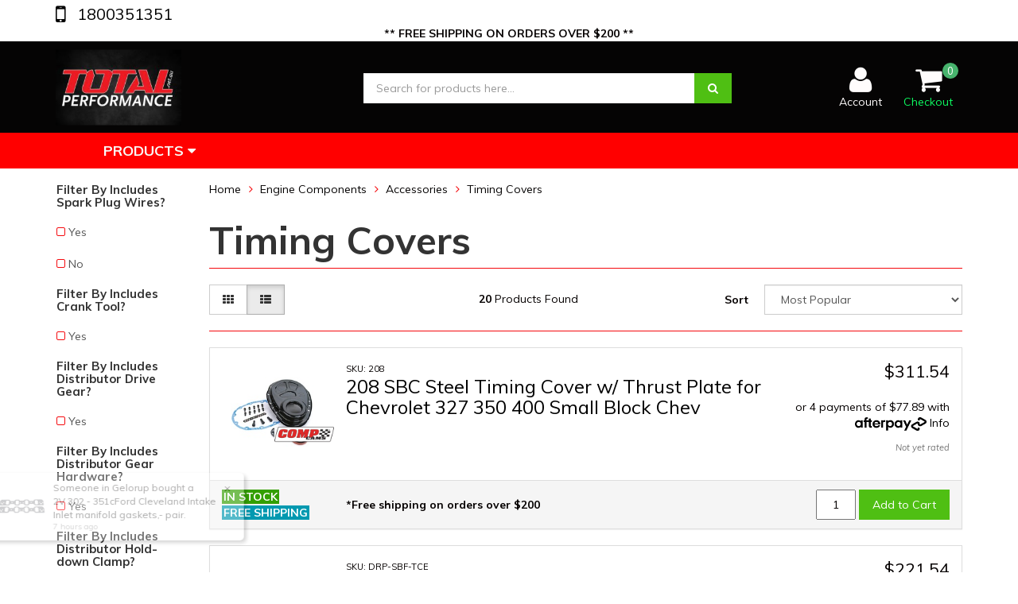

--- FILE ---
content_type: text/html; charset=utf-8
request_url: https://www.totalperformance.net.au/engine-components/accessories/timing-covers/
body_size: 38237
content:
<!DOCTYPE html>
<html lang="en">
<head>
<meta http-equiv="Content-Type" content="text/html; charset=utf-8"/>
<meta name="keywords" content="Engine Components Accessories Timing Covers"/>
<meta name="description" content="Timing Covers - Engine Components Accessories Timing Covers"/>
<meta name="viewport" content="width=device-width, initial-scale=1.0, user-scalable=0"/>
<meta property="og:image" content="https://www.totalperformance.net.au/assets/website_logo.png"/>
<meta property="og:title" content="Engine Components Accessories Timing Covers"/>
<meta property="og:site_name" content="Total Performance"/>
<meta property="og:type" content="website"/>
<meta property="og:url" content="https://www.totalperformance.net.au/engine-components/accessories/timing-covers/"/>
<meta property="og:description" content="Timing Covers - Engine Components Accessories Timing Covers"/>

<title>Engine Components Accessories Timing Covers</title>
<link rel="canonical" href="https://www.totalperformance.net.au/engine-components/accessories/timing-covers/"/>
<link rel="shortcut icon" href="/assets/favicon_logo.png"/>
<link class="theme-selector" rel="stylesheet" type="text/css" href="/assets/themes/Otus-20240815/css/app.css?1769732305" media="all"/>
<link rel="stylesheet" type="text/css" href="/assets/themes/Otus-20240815/css/style.css?1769732305" media="all"/>
<!-- <link rel="stylesheet" type="text/css" href="/assets/themes/Otus-20240815/css/rapid-style.css?1769732305" media="all"/> -->
<link rel="stylesheet" type="text/css" href="https://maxcdn.bootstrapcdn.com/font-awesome/4.4.0/css/font-awesome.min.css" media="all"/>
<link rel="stylesheet" type="text/css" href="https://cdn.neto.com.au/assets/neto-cdn/jquery_ui/1.11.1/css/custom-theme/jquery-ui-1.8.18.custom.css" media="all"/>
<link rel="stylesheet" type="text/css" href="https://cdn.neto.com.au/assets/neto-cdn/fancybox/2.1.5/jquery.fancybox.css" media="all"/>
<link href="https://fonts.googleapis.com/css?family=Muli:400,400i,500,700&display=block" rel="stylesheet">
<link rel="stylesheet" type="text/css" href="/assets/themes/Otus-20240815/css/slick.css?1769732305" media="all"/>
<!--[if lte IE 8]>
	<script type="text/javascript" src="https://cdn.neto.com.au/assets/neto-cdn/html5shiv/3.7.0/html5shiv.js"></script>
	<script type="text/javascript" src="https://cdn.neto.com.au/assets/neto-cdn/respond.js/1.3.0/respond.min.js"></script>
<![endif]-->
<!-- Begin: Script 92 -->
<script async src="https://js.stripe.com/v3/"></script>
<!-- End: Script 92 -->
<!-- Begin: Script 100 -->
<script type="text/javascript" src="//script.crazyegg.com/pages/scripts/0105/4009.js" async="async"></script>

<!-- Global site tag (gtag.js) - Google Ads: 386121963 -->
<script async src="https://www.googletagmanager.com/gtag/js?id=AW-386121963"></script>
<script>
window.dataLayer = window.dataLayer || [];
function gtag(){dataLayer.push(arguments);}
gtag('js', new Date());
gtag('config', 'AW-386121963');
</script>
<!-- End: Script 100 -->
<!-- Begin: Script 101 -->
<!-- Google tag (gtag.js) -->
<script async src="https://www.googletagmanager.com/gtag/js?id=G-NDW89LVKGH"></script>
<script>
  window.dataLayer = window.dataLayer || [];
  function gtag(){dataLayer.push(arguments);}
  gtag('js', new Date());

  gtag('config', 'G-NDW89LVKGH');
</script>
<!-- End: Script 101 -->
<!-- Begin: Script 103 -->
<script async src="https://www.googletagmanager.com/gtag/js?id=UA-194590303-1"></script>
<script>
window.dataLayer = window.dataLayer || [];
function gtag(){dataLayer.push(arguments);}
gtag('js', new Date());
gtag('config', 'UA-194590303-1');
</script>
<meta name="google-site-verification" content="BiZjT0kD5wEtlapEzorrQQmR8BLdVb9xmb2e8TwFIpc" />
<meta name="google-site-verification" content="0iZLUCC1tG1f_DTiXfAR5UM6VMsnUzVHaqgrkHZZAEM" />
<!-- End: Script 103 -->
<!-- Begin: Script 104 -->
<script type="text/javascript">
    adroll_adv_id = "EWSJPFNELRBFZN3QPCL3XD";
    adroll_pix_id = "DTZQ52GDUFEONOUOFP24J6";
    adroll_version = "2.0";

    (function(w, d, e, o, a) {
        w.__adroll_loaded = true;
        w.adroll = w.adroll || [];
        w.adroll.f = [ 'setProperties', 'identify', 'track' ];
        var roundtripUrl = "https://s.adroll.com/j/" + adroll_adv_id
                + "/roundtrip.js";
        for (a = 0; a < w.adroll.f.length; a++) {
            w.adroll[w.adroll.f[a]] = w.adroll[w.adroll.f[a]] || (function(n) {
                return function() {
                    w.adroll.push([ n, arguments ])
                }
            })(w.adroll.f[a])
        }

        e = d.createElement('script');
        o = d.getElementsByTagName('script')[0];
        e.async = 1;
        e.src = roundtripUrl;
        o.parentNode.insertBefore(e, o);
    })(window, document);
    adroll.track("pageView");
</script>
<!-- End: Script 104 -->
<!-- Begin: Script 105 -->
<meta name="facebook-domain-verification" content="73f9uxnwjaag401mpi2zasbp9k2imr" />
<!-- End: Script 105 -->
<!-- Begin: Script 106 -->
<!-- Global site tag (gtag.js) - Google Analytics -->
<script async src="https://www.googletagmanager.com/gtag/js?id=G-NDW89LVKGH"></script>
<script>
  window.dataLayer = window.dataLayer || [];
  function gtag(){dataLayer.push(arguments);}
  gtag('js', new Date());
    gtag('config', 'G-NDW89LVKGH', {
      send_page_view: false
    });
</script>
<!-- End: Script 106 -->
<!-- Begin: Script 107 -->
<meta name="google-site-verification" content="E-aHlLX85vi3mMQ2-sVnap8wcqZT8aVLo0EkfvhTrUo" />
<!-- End: Script 107 -->
<!-- Begin: Script 108 -->
<meta name="google-site-verification" content="0k0XaPlPjodzbj7p4ycGsjEzKwO0uhGW96GrzMYxKJQ" />
<!-- End: Script 108 -->
<!-- Begin: Script 110 -->
<script type="text/javascript" src="https://cdn.seoplatform.io/injector.js?websiteId=21690"></script>
<!-- End: Script 110 -->
<!-- Begin: Script 111 -->
<!-- TruConversion for totalperformance.net.au -->
<script type="text/javascript">
    var _tip = _tip || [];
    (function(d,s,id){
        var js, tjs = d.getElementsByTagName(s)[0];
        if(d.getElementById(id)) { return; }
        js = d.createElement(s); js.id = id;
        js.async = true;
        js.src = d.location.protocol + '//app.truconversion.com/ti-js/40849/532f4.js';
        tjs.parentNode.insertBefore(js, tjs);
    }(document, 'script', 'ti-js'));
</script>
<!-- End: Script 111 -->

</head>
<body id="n_category" class="n_Otus-20240815">
<div class="wrapper-collapsable-header">
	<div class="wrapper-top">
		<div class="container">
			<div class="row">
				<div class="col-xs-12 col-sm-3 top-number">
						<a href="tel:1800351351"> 1800351351</a>
					</div>
				<div class="col-sm-9 hidden-xs">
					<ul class="top-menu">
						
						</ul>
				</div>
			</div>
		</div>
	</div>
	   <!-- Header Announcement -->
<div class="bg-light text-center py-2" style="background-color:white;">
        <div class="container">
            <div class="row">
                <div class="col-12">
                    <strong>** FREE SHIPPING ON ORDERS OVER $200 **
</strong>
                </div>
            </div>
        </div>
    </div>
<div class="wrapper-header">
		<div class="container">
			<div class="row">
				<div class="col-xs-12 col-sm-4 wrapper-logo">
					<a href="https://www.totalperformance.net.au" title="Total Performance">
						<img class="logo" src="/assets/website_logo.png" alt="Total Performance"/>
					</a>
					<a class="btn btn-primary sticky-menu-icon hidden-xs"><i class="fa fa-bars"></i></a>
				</div>
				<div class="col-xs-12 col-sm-5">

					<div class="header-search">
						<form name="productsearch" method="get" action="/">
							<input type="hidden" name="rf" value="kw"/>
							<div class="input-group">
								<input class="form-control ajax_search" value="" id="name_search" autocomplete="off" name="kw" type="text" placeholder="Search for products here..."/>
								<span class="input-group-btn">
									<button type="submit" value="Search" class="btn btn-primary"><i class="fa fa-search"></i></button>
								</span>
							</div>
						</form>
					</div>
				</div>
				<div class="hidden-xs col-sm-3 text-right">
					<div id="header-cart" class="btn-group">
						<a href="https://www.totalperformance.net.au/_myacct/login" ><i class="fa fa-user"></i> <span class="visible-lg visible-inline-lg">Account</span></a>

						<a href="https://www.totalperformance.net.au/_mycart?tkn=cart&ts=1770054447353093" class=" dropdown-toggle" data-toggle="dropdown" id="cartcontentsheader">
							<i class="fa fa-shopping-cart"></i><span class="cart-count" rel="a2c_item_count">0</span>
							<span class="visible-lg visible-inline-lg checkout-text">Checkout</span>
						</a>
						<ul class="dropdown-menu" style="max-height: 60vh;overflow: scroll;">
							<li class="box" id="neto-dropdown">
								<div class="body padding" id="cartcontents"></div>
								<div class="footer"></div>
							</li>
						</ul>
					</div>
				</div>
				<div class="clearfix"></div>
			</div>
		</div>
	</div>

	<div class="wrapper-main-menu">
		<div class="container">
			<div class="row">
				<div class="col-xs-12">
					<div class="navbar row">
						<div class="col-xs-12 col-sm-3">
							<div class="navbar-header">
								<ul class="navigation-list list-inline visible-xs nMobileNav">
									<li><a class="nToggleMenu" data-target=".navbar-responsive-collapse"><span class="icon"><i class="fa fa-bars"></i></span><br>
									Menu</a></li>
									<li><a href="/products"><span class="icon"><i class="fa fa-gift"></i></span><br>
									Shop</a></li>
									<li><a href="https://www.totalperformance.net.au/_mycart?tkn=cart&ts=1770054447253363"><span class="icon"><i class="fa fa-shopping-cart"></i></span><br>
									Cart (<span rel="a2c_item_count">0</span>)</a></li>
									<li><a href="/_myacct/"><span class="icon"><i class="fa fa-user"></i></span><br>
									Account</a></li>
								</ul>
							</div>
							<div class="navbar-collapse collapse navbar-responsive-collapse">
								<ul class="nav navbar-nav visible-xs"><li class="dropdown dropdown-toggle">
													<a href="https://www.totalperformance.net.au/chev" class="dropdown-toggle" data-target="#" data-toggle="dropdown" role="button" aria-haspopup="true" aria-expanded="false">Chevy Engine Parts</a>
												<ul class="dropdown-menu">
														<li><a href="https://www.totalperformance.net.au/chev">View All Chevy Engine Parts</a></li>
														<li class="">
													<a href="https://www.totalperformance.net.au/chevy-engine-parts/ls-engine-parts/" >LS Engine Parts</a>
											</li><li class="">
													<a href="https://www.totalperformance.net.au/chevy-engine-parts/small-block-chevy-350-engine-parts/" >Small Block Chevy 350 Engine Parts</a>
											</li><li class="">
													<a href="https://www.totalperformance.net.au/chev/big-block-chev/" >Big Block Chevy Engine Parts</a>
											</li><li class="">
													<a href="https://www.totalperformance.net.au/chevy-engine-parts/w-series-409-big-block-chevy/" >W Series 409 Big Block Chevy</a>
											</li><li class="">
													<a href="https://www.totalperformance.net.au/Pontiac-Engine-Parts-389-455" >Pontiac Engine Parts </a>
											</li>
													</ul>
												</li><li class="dropdown dropdown-toggle">
													<a href="https://www.totalperformance.net.au/ford-engine-parts" class="dropdown-toggle" data-target="#" data-toggle="dropdown" role="button" aria-haspopup="true" aria-expanded="false">Ford Engine Parts</a>
												<ul class="dropdown-menu">
														<li><a href="https://www.totalperformance.net.au/ford-engine-parts">View All Ford Engine Parts</a></li>
														<li class="">
													<a href="https://www.totalperformance.net.au/ford-windsor-engine-parts" >Ford 289 302W 351W Windsor Engine Parts</a>
											</li><li class="">
													<a href="https://www.totalperformance.net.au/ford-engine-parts/ford-351c-cleveland-engine-parts/" >Ford 351C Cleveland Engine Parts</a>
											</li><li class="">
													<a href="https://www.totalperformance.net.au/ford/big-block-ford/" >Ford 429 460 Big Block Ford Engine Parts</a>
											</li><li class="">
													<a href="https://www.totalperformance.net.au/ford-FE-Engine-Parts" >Ford FE 390 427 428 Big Block Engine Parts</a>
											</li><li class="">
													<a href="https://www.totalperformance.net.au/ford/4.6-5.4-modular/" >Ford Modular 4.6L 5.4L Engine Parts</a>
											</li><li class="">
													<a href="https://www.totalperformance.net.au/ford-coyote-engine-parts" >Ford Coyote Engine Parts</a>
											</li><li class="">
													<a href="https://www.totalperformance.net.au/ford-engine-parts/flathead-ford-v8/" >Flathead Ford V8</a>
											</li><li class="">
													<a href="https://www.totalperformance.net.au/ford-engine-parts/ford-barra-engine-parts/~-676" >Ford Barra Engine Parts </a>
											</li>
													</ul>
												</li><li class="dropdown dropdown-toggle">
													<a href="https://www.totalperformance.net.au/holden" class="dropdown-toggle" data-target="#" data-toggle="dropdown" role="button" aria-haspopup="true" aria-expanded="false">Holden Engine Parts</a>
												<ul class="dropdown-menu">
														<li><a href="https://www.totalperformance.net.au/holden">View All Holden Engine Parts</a></li>
														<li class="">
													<a href="https://www.totalperformance.net.au/Holden-V6-Engine-Parts" >V6 Holden Engine Parts</a>
											</li><li class="">
													<a href="https://www.totalperformance.net.au/Holden-6-Cylinder-Straight-6-Red-Blue-Black" >Holden 6 Cylinder - Straight 6, Red, Blue, Black</a>
											</li><li class="">
													<a href="https://www.totalperformance.net.au/holden/v8-308.50/" >308 5.0L V8 Engine Parts</a>
											</li>
													</ul>
												</li><li class="dropdown dropdown-toggle">
													<a href="https://www.totalperformance.net.au/chrysler" class="dropdown-toggle" data-target="#" data-toggle="dropdown" role="button" aria-haspopup="true" aria-expanded="false">Chrysler Engine Parts</a>
												<ul class="dropdown-menu">
														<li><a href="https://www.totalperformance.net.au/chrysler">View All Chrysler Engine Parts</a></li>
														<li class="">
													<a href="https://www.totalperformance.net.au/chrysler/hemi/5.7L-6.4L-Engine-Parts" >Hemi GEN III (3) 5.7L - 6.4L Engine Parts</a>
											</li><li class="">
													<a href="https://www.totalperformance.net.au/HEMI-Chrysler-426-Big-Block-1960-73" >HEMI Chrysler 426 Big Block 1960-73</a>
											</li><li class="">
													<a href="https://www.totalperformance.net.au/chrysler-Big-Block-383-440-V8-Enigne-Parts" >Chrysler Big Block 383-440 V8 Engine Parts</a>
											</li><li class="">
													<a href="https://www.totalperformance.net.au/chrysler-V8-273-318-340-360-engine-parts" >Chrysler Small Block V8 318, 340, 360 Engine Parts</a>
											</li>
													</ul>
												</li><li class="dropdown dropdown-toggle">
													<a href="https://www.totalperformance.net.au/transmissions-torque-converters-flexplates" class="dropdown-toggle" data-target="#" data-toggle="dropdown" role="button" aria-haspopup="true" aria-expanded="false">Transmissions, Torque Converters & Flexplates</a>
												<ul class="dropdown-menu">
														<li><a href="https://www.totalperformance.net.au/transmissions-torque-converters-flexplates">View All Transmissions, Torque Converters & Flexplates</a></li>
														<li class="">
													<a href="https://www.totalperformance.net.au/transmissions-torque-converters-chevy-transmissions-torque-converters/" >Chevy GM Transmissions, Torque Converters & Flexplates</a>
											</li><li class="">
													<a href="https://www.totalperformance.net.au/transmissions-torque-converters/ford-transmissions-torque-converters/" >Ford Transmissions & Torque Converters & Flexplates</a>
											</li><li class="">
													<a href="https://www.totalperformance.net.au/transmissions-torque-converters/chrysler-transmissions-torque-converters/" >Chrysler Transmissions & Torque Converters</a>
											</li><li class="">
													<a href="https://www.totalperformance.net.au/converters-flexplates-flywheels-holden/" >HOLDEN 308 Converters Flexplates & Flywheels </a>
											</li><li class="">
													<a href="https://www.totalperformance.net.au/transmission-accessories/" >Transmission Accessories </a>
											</li><li class="">
													<a href="https://www.totalperformance.net.au/transmissions-torque-converters-flexplates/transmission-fluids-atf/" >Transmission Fluids ATF</a>
											</li>
													</ul>
												</li><li class="dropdown dropdown-toggle">
													<a href="https://www.totalperformance.net.au/carby-studs-bolts/" class="dropdown-toggle" data-target="#" data-toggle="dropdown" role="button" aria-haspopup="true" aria-expanded="false"> Carburetors, Spacers & Studs</a>
												<ul class="dropdown-menu">
														<li><a href="https://www.totalperformance.net.au/carby-studs-bolts/">View All  Carburetors, Spacers & Studs</a></li>
														<li class="">
													<a href="https://www.totalperformance.net.au/carby-brackets-linkages/" >Carby Brackets & Linkages</a>
											</li><li class="">
													<a href="https://www.totalperformance.net.au/carby-gaskets-rebuild-kits/" >Carby Gaskets & Rebuild Kits</a>
											</li><li class="">
													<a href="https://www.totalperformance.net.au/carburetors-spacers-studs/carby-parts/" >Carby Tuning Kits & Parts</a>
											</li><li class="">
													<a href="https://www.totalperformance.net.au/Fuel-Logs-fuel-Fittings" >Fuel Logs, Regulators & Fittings</a>
											</li><li class="">
													<a href="https://www.totalperformance.net.au/carburetors-spacers-studs/studs-carby/" >Studs - Carby</a>
											</li><li class="">
													<a href="https://www.totalperformance.net.au/carburetors-spacers-carby-gaskets" >Spacers & Gaskets Carby</a>
											</li><li class="">
													<a href="https://www.totalperformance.net.au/carburetors-spacers-studs/carburetors/" >Carburetors Category for Sale </a>
											</li>
													</ul>
												</li><li class="">
													<a href="https://www.totalperformance.net.au/fuel-pumps-mechanical-electric/" >Fuel Pumps Mechanical + Electric</a>
												</li><li class="dropdown dropdown-toggle">
													<a href="https://www.totalperformance.net.au/efi-systems-throttle-bodies/" class="dropdown-toggle" data-target="#" data-toggle="dropdown" role="button" aria-haspopup="true" aria-expanded="false"> EFI Systems & Throttle Bodies</a>
												<ul class="dropdown-menu">
														<li><a href="https://www.totalperformance.net.au/efi-systems-throttle-bodies/">View All  EFI Systems & Throttle Bodies</a></li>
														<li class="">
													<a href="https://www.totalperformance.net.au/fuel-carbs/fuel-pumps/" >Fuel Pumps</a>
											</li>
													</ul>
												</li><li class="dropdown dropdown-toggle">
													<a href="https://www.totalperformance.net.au/extractors-headers/" class="dropdown-toggle" data-target="#" data-toggle="dropdown" role="button" aria-haspopup="true" aria-expanded="false">Extractors & Headers </a>
												<ul class="dropdown-menu">
														<li><a href="https://www.totalperformance.net.au/extractors-headers/">View All Extractors & Headers </a></li>
														<li class="">
													<a href="https://www.totalperformance.net.au/Chevy-LS-Extractors-Headers" >Chevy LS Extractors & Headers LS1 LS2 LS3</a>
											</li><li class="">
													<a href="https://www.totalperformance.net.au/extractors-headers/chevy-small-block-350-extractors-headers/" >CHEVY Small Block 350 - Extractors & Headers </a>
											</li><li class="">
													<a href="https://www.totalperformance.net.au/extractors-headers/chevy-big-block-454-extractors-headers/" >CHEVY Big Block 454 Extractors & Headers</a>
											</li><li class="">
													<a href="https://www.totalperformance.net.au/ford-302-351-windsor-extractors-headers/" >Ford 302 5.0L 351 WINDSOR Extractors & Headers</a>
											</li><li class="">
													<a href="https://www.totalperformance.net.au/extractors-headers/ford-cleveland-extractors-headers/" >Ford 351 CLEVELAND Extractors & Headers</a>
											</li><li class="">
													<a href="https://www.totalperformance.net.au/headers-holden-v8/" >HOLDEN 304 308 V8 - Headers & Extractors </a>
											</li>
													</ul>
												</li><li class="dropdown dropdown-toggle">
													<a href="https://www.totalperformance.net.au/gaskets-coils/" class="dropdown-toggle" data-target="#" data-toggle="dropdown" role="button" aria-haspopup="true" aria-expanded="false">Gaskets & Seals</a>
												<ul class="dropdown-menu">
														<li><a href="https://www.totalperformance.net.au/gaskets-coils/">View All Gaskets & Seals</a></li>
														<li class="">
													<a href="https://www.totalperformance.net.au/gaskets-seals/gaskets/" >Gaskets</a>
											</li><li class="">
													<a href="https://www.totalperformance.net.au/gaskets-seals/seals/" >Seals</a>
											</li>
													</ul>
												</li><li class="dropdown dropdown-toggle">
													<a href="https://www.totalperformance.net.au/ignition-components/" class="dropdown-toggle" data-target="#" data-toggle="dropdown" role="button" aria-haspopup="true" aria-expanded="false">Ignition Components</a>
												<ul class="dropdown-menu">
														<li><a href="https://www.totalperformance.net.au/ignition-components/">View All Ignition Components</a></li>
														<li class="">
													<a href="https://www.totalperformance.net.au/ignition-components/ignition-brackets-clamps/" >Ignition Brackets & Clamps</a>
											</li><li class="">
													<a href="https://www.totalperformance.net.au/ignition-components/distributors/" >Distributors</a>
											</li><li class="">
													<a href="https://www.totalperformance.net.au/ignition-modules-coils/" >Ignition Modules + Coils</a>
											</li><li class="">
													<a href="https://www.totalperformance.net.au/leads-wires-ignition/" >Leads & Wires Ignition</a>
											</li>
													</ul>
												</li><li class="dropdown dropdown-toggle">
													<a href="https://www.totalperformance.net.au/superchargers/" class="dropdown-toggle" data-target="#" data-toggle="dropdown" role="button" aria-haspopup="true" aria-expanded="false">Superchargers</a>
												<ul class="dropdown-menu">
														<li><a href="https://www.totalperformance.net.au/superchargers/">View All Superchargers</a></li>
														<li class="">
													<a href="https://www.totalperformance.net.au/superchargers-accessories" >Supercharger Accessories </a>
											</li>
													</ul>
												</li><li class="dropdown dropdown-toggle">
													<a href="https://www.totalperformance.net.au/oil-lubes-sealants/" class="dropdown-toggle" data-target="#" data-toggle="dropdown" role="button" aria-haspopup="true" aria-expanded="false">Oil, Lubes & Sealants</a>
												<ul class="dropdown-menu">
														<li><a href="https://www.totalperformance.net.au/oil-lubes-sealants/">View All Oil, Lubes & Sealants</a></li>
														<li class="">
													<a href="https://www.totalperformance.net.au/oil-lubes-sealants/atf-transmission-fluids/" >ATF Transmission Fluids</a>
											</li><li class="">
													<a href="https://www.totalperformance.net.au/oil-lubes-sealants/assembly-lubes/" >Assembly Lubes</a>
											</li><li class="">
													<a href="https://www.totalperformance.net.au/oil-lubes-sealants/oils-additives/" >Oils & Additives</a>
											</li>
													</ul>
												</li><li class="dropdown dropdown-toggle">
													<a href="https://www.totalperformance.net.au/engine-components/" class="dropdown-toggle" data-target="#" data-toggle="dropdown" role="button" aria-haspopup="true" aria-expanded="false">Engine Components</a>
												<ul class="dropdown-menu">
														<li><a href="https://www.totalperformance.net.au/engine-components/">View All Engine Components</a></li>
														<li class="">
													<a href="https://www.totalperformance.net.au/fasteners/" >FASTENERS </a>
											</li><li class="">
													<a href="https://www.totalperformance.net.au/intake-manifolds/" >Intake Manifolds</a>
											</li><li class="">
													<a href="https://www.totalperformance.net.au/engine-components/dress-up-kits/" >Valve Covers & Dress up Kits</a>
											</li><li class="">
													<a href="https://www.totalperformance.net.au/engine-components/bearings/" >Bearings</a>
											</li><li class="">
													<a href="https://www.totalperformance.net.au/engine-components/oiling-components/" >Oiling Components</a>
											</li><li class="">
													<a href="https://www.totalperformance.net.au/water-pumps/" >Water Pumps + Thermostats</a>
											</li><li class="">
													<a href="https://www.totalperformance.net.au/cylinder-blocks/" >Cylinder Blocks</a>
											</li><li class="">
													<a href="https://www.totalperformance.net.au/engine-components/crank-shafts/" >Crank Shafts</a>
											</li><li class="">
													<a href="https://www.totalperformance.net.au/engine-components/accessories/" >Accessories</a>
											</li><li class="">
													<a href="https://www.totalperformance.net.au/engine-components/con-rods/" >Connecting Rods</a>
											</li><li class="">
													<a href="https://www.totalperformance.net.au/engine-components/camshafts/" >Camshafts</a>
											</li><li class="">
													<a href="https://www.totalperformance.net.au/engine-components/engine-rebuild-kits/" >Engine Rebuild Kits</a>
											</li><li class="">
													<a href="https://www.totalperformance.net.au/engine-components/balancers-harmonic/" >Balancers Harmonic</a>
											</li><li class="">
													<a href="https://www.totalperformance.net.au/engine-components/pistons-rings/" >Pistons & Rings</a>
											</li><li class="">
													<a href="https://www.totalperformance.net.au/engine-components/oil-systems/" >Oil Systems</a>
											</li><li class="">
													<a href="https://www.totalperformance.net.au/engine-components/gaskets-seals/" >Gaskets & Seals</a>
											</li><li class="">
													<a href="https://www.totalperformance.net.au/engine-components/camshafts-valve-train/" >Camshafts & Valve Train</a>
											</li><li class="">
													<a href="https://www.totalperformance.net.au/engine-components/timing-chains-belts-tensioners/" >Timing Chains, Belts & Tensioners</a>
											</li><li class="">
													<a href="https://www.totalperformance.net.au/engine-components/cylinder-heads/" >Cylinder Heads</a>
											</li><li class="">
													<a href="https://www.totalperformance.net.au/engine-components/stroker-kits/" >Stroker Kits</a>
											</li>
													</ul>
												</li><li class="dropdown dropdown-toggle">
													<a href="https://www.totalperformance.net.au/tools-shop-equipment/" class="dropdown-toggle" data-target="#" data-toggle="dropdown" role="button" aria-haspopup="true" aria-expanded="false">Tools & Shop Equipment</a>
												<ul class="dropdown-menu">
														<li><a href="https://www.totalperformance.net.au/tools-shop-equipment/">View All Tools & Shop Equipment</a></li>
														<li class="">
													<a href="https://www.totalperformance.net.au/tools-shop-equipment/shop-tools-equipment/" >Shop Tools & Equipment</a>
											</li><li class="">
													<a href="https://www.totalperformance.net.au/tools-shop-equipment/tools/machining-cutting/" >Machining & Cutting</a>
											</li><li class="">
													<a href="https://www.totalperformance.net.au/tools-shop-equipment/tools/engine-assembly-measurement/" >Engine Assembly & Measurement</a>
											</li><li class="">
													<a href="https://www.totalperformance.net.au/tools-shop-equipment/work-wear/" >Work wear</a>
											</li>
													</ul>
												</li><li class="">
													<a href="https://www.totalperformance.net.au/clothing-gifts/" >Clothing & Gifts</a>
												</li><li class="">
													<a href="https://www.totalperformance.net.au/nitrous/" >NITROUS</a>
												</li></ul>
											</li>
								<ul class="nav navbar-nav hidden-xs">
										<li class="dropdown dropdown-hover"> <a href="/products" class="dropdown-toggle">Products <i class="fa fa-caret-down" aria-hidden="true"></i></a>
													<ul class="dropdown-menu js-main-menu"><li class="dropdown dropdown-hover">
													 <a href="https://www.totalperformance.net.au/chev" class="dropdown-toggle">Chevy Engine Parts <i class="fa fa-caret-right" aria-hidden="true"></i></a>
													<ul class="dropdown-menu dropdown-menu-horizontal">
														<li class="dropdown dropdown-hover">
													 <a href="https://www.totalperformance.net.au/chevy-engine-parts/ls-engine-parts/" class="dropdown-toggle">LS Engine Parts <i class="fa fa-caret-right" aria-hidden="true"></i></a>
													<ul class="dropdown-menu dropdown-menu-horizontal">
														<a href="https://www.totalperformance.net.au/chevy-engine-parts/ls-engines/gaskets-ls1-ls2-ls3/">Gaskets & Seals LS1 LS2 LS3</a><a href="https://www.totalperformance.net.au/chevy-engine-parts/ls-engines/bolts-studs-fasteners-ls-engines/">Bolts, Studs & Fasteners - LS Engines</a><a href="https://www.totalperformance.net.au/chevy-engine-parts/ls-engines/front-timing-covers/">Front Timing Covers</a><a href="https://www.totalperformance.net.au/chevy-engine-parts/ls-engine-parts/timing-chains-belts-tensioners-ls-engines/">Timing Chains, Belts & Tensioners - LS Engines</a><a href="https://www.totalperformance.net.au/chevy-engine-parts/ls-engine-parts/lifters-ls1-ls2-ls3-engines/">Lifters - LS1 LS2 LS3 Engines</a><a href="https://www.totalperformance.net.au/chevy-engine-parts/ls-engine-parts/valves-ls-engines/">Valves Intake & Exhaust - LS Engines</a><a href="https://www.totalperformance.net.au/Rockers-Guide-Plates-LS-Engines">Rockers & Guide Plates - LS Engines</a><a href="https://www.totalperformance.net.au/chevy-engine-parts/ls-engine-parts/pushrods-ls-engines/">Pushrods - LS Engines</a><a href="https://www.totalperformance.net.au/chevy-engine-parts/ls-engine-parts/oil-pumps-ls-engines/">Oil Pumps - LS Engines</a><a href="https://www.totalperformance.net.au/CHEVY-DUAL-Valve-Springs-Kits-LS1-LS2-LS3-Engines">Valve Springs & Kits - LS1 LS2 LS3 Engines</a><a href="https://www.totalperformance.net.au/dod-delete/">DOD Delete</a><a href="https://www.totalperformance.net.au/bearings-engine/">Bearings LS1 LS2 LS3 Engine</a><a href="https://www.totalperformance.net.au/LS-Stroker-Crankshafts-Kits-Conrods">Stroker Kits, LS Crankshafts & LS1 Conrods</a><a href="https://www.totalperformance.net.au/pistons-ls1-ls2-ls3-engines/">Pistons - LS1 LS2 LS3 Pistons</a><a href="https://www.totalperformance.net.au/chevy-engine-parts/ls-engine-parts/camshafts-ls1-ls2-ls3/">Camshafts LS1 LS2 LS3</a><a href="https://www.totalperformance.net.au/LS-CATHEDRAL-PORT-LS3-RECTANLGE-PORT-CYLINDER-HEADS-CNC-PORTED">Cylinder Heads - LS1, LS2, LS3</a><a href="https://www.totalperformance.net.au/LS-Intake-Manifolds-Throttle-body-and-Fuel-Rail-Kits">LS Intake Manifolds, Throttle Body, Fuel Rail Kits LS1 LS2 LS3 LS7</a><a href="https://www.totalperformance.net.au/LS1-LS2-LS3-Valley-Covers-plates">Valley Covers plate LS1 LS2 LS3 </a><a href="https://www.totalperformance.net.au/covers-dress-up-parts-ls/">Covers & Dress Up Parts - LS </a><a href="https://www.totalperformance.net.au/water-pumps-ls1-ls2-ls3/">Water Pumps - LS1 LS2 LS3 </a><a href="https://www.totalperformance.net.au/chevy-engine-parts/ls-engine-parts/balancers-harmonic-ls1-ls2-ls3/">Balancers Harmonic & Underdrive kits - LS1 LS2 LS3</a><a href="https://www.totalperformance.net.au/chevy-engine-parts/ls-engine-parts/ls1-top-end-kits-cam-packages/">LS1 Top End Kits & Cam Packages</a><a href="https://www.totalperformance.net.au/ignition-components-ls1-ls2-ls3/">Ignition Components - LS1 LS2 LS3</a><a href="https://www.totalperformance.net.au/chevy-engine-parts/ls-engine-parts/oil-pans-sumps-ls/">Oil Pans & Sumps - LS</a>
														</ul>
													</li><li class="dropdown dropdown-hover">
													 <a href="https://www.totalperformance.net.au/chevy-engine-parts/small-block-chevy-350-engine-parts/" class="dropdown-toggle">Small Block Chevy 350 Engine Parts <i class="fa fa-caret-right" aria-hidden="true"></i></a>
													<ul class="dropdown-menu dropdown-menu-horizontal">
														<a href="https://www.totalperformance.net.au/chevy-engine-parts/small-block-chevy-engine-parts/camshafts-small-block-chevy-350/">Camshafts - Small Block Chevy 350</a><a href="https://www.totalperformance.net.au/chevy-engine-parts/small-block-chevy-350-engine-parts/cylinder-heads-small-block-chevy-350/">Cylinder Heads - Small Block Chevy 350</a><a href="https://www.totalperformance.net.au/bolts-studs-fasteners/">Bolts, Studs & Fasteners - Chevy Small Block</a><a href="https://www.totalperformance.net.au/Stroker-Kits-Crankshafts-Conrods-Chevy-SBC-350">Stroker Kits, Crankshafts & Conrods Chevy SBC 350</a><a href="https://www.totalperformance.net.au/lifters-small-block-chevy/">Lifters Small Block Chevy</a><a href="https://www.totalperformance.net.au/timing-chains-belt-drive-systems-sbc/">Timing Chains & Belt Drive Systems - Small Block Chevy</a><a href="https://www.totalperformance.net.au/gaskets-seals-small-block-chevy/">Gaskets & Seals - Small Block Chevy</a><a href="https://www.totalperformance.net.au/oil-pumps-pick-ups-oiling-small-block-chevy-350/">Oil Pumps, Pick ups & oiling - Small Block Chevy 350</a><a href="https://www.totalperformance.net.au/pistons-rings-kits-small-block-chevy/">Pistons & Rings Kits - Small Block Chevy</a><a href="https://www.totalperformance.net.au/bearings-mains-big-ends-cam-small-block-chevy/">Bearings, Mains, Big ends, Cam - Small Block Chevy</a><a href="https://www.totalperformance.net.au/intake-manifold-small-block-chevy-350/">Intake manifold Small Block Chevy 350</a><a href="https://www.totalperformance.net.au/valves-intake-exhaust-chevy-small-block/">Valves Intake & Exhaust Chevy Small Block </a><a href="https://www.totalperformance.net.au/rockers-arms-shaft_rockers-small-block-chevy-350/">Rockers Arms & Guide Plates - Small Block Chevy 350</a><a href="https://www.totalperformance.net.au/Fuel-Pumps-Chevy-Small-Block-350">Fuel Pumps -Chevy Small Block 350</a><a href="https://www.totalperformance.net.au/Covers-Dress-Up-Parts-Chevy-Small-Block">Covers & Dress Up Parts - Chevy Small Block</a><a href="https://www.totalperformance.net.au/Harmonic-Balancers-Chevy-Small-Block">Harmonic Balancers - Chevy Small Block</a><a href="https://www.totalperformance.net.au/water-pumps-small-block-chevy-350/">Water Pumps - Small Block Chevy 350</a><a href="https://www.totalperformance.net.au/pushrods-small-block-chevy/">Pushrods - Small Block Chevy</a><a href="https://www.totalperformance.net.au/chevy-engine-parts/small-block-chevy-engine-parts/cylinder-blocks-350-chevy-small-block/">Engine Cylinder Blocks 350 Chevy Small Block </a><a href="https://www.totalperformance.net.au/chevy-engine-parts/small-block-chevy-engine-parts/ignition-kits-parts-small-block-chevy-350/">Ignition Kits & Parts - Small Block Chevy 350 </a><a href="https://www.totalperformance.net.au/chevy-engine-parts/small-block-chevy-350-engine-parts/valve-springs-kits-small-block-chevy-350/">Valve Springs Kits - Small Block Chevy 350</a>
														</ul>
													</li><li class="dropdown dropdown-hover">
													 <a href="https://www.totalperformance.net.au/chev/big-block-chev/" class="dropdown-toggle">Big Block Chevy Engine Parts <i class="fa fa-caret-right" aria-hidden="true"></i></a>
													<ul class="dropdown-menu dropdown-menu-horizontal">
														<a href="https://www.totalperformance.net.au/chevy-engine-parts/big-block-chevy-engine-parts/intake-manifolds-big-block-chevy-454/">Intake Manifolds Big Block Chevy 454</a><a href="https://www.totalperformance.net.au/stroker-kits-crankshafts-conrods-bbc-454/~-415">Stroker Kits, Crankshafts, Conrods, Big Block Chevy</a><a href="https://www.totalperformance.net.au/lifters-big-block-chevy/">Lifters Big Block Chevy 454</a><a href="https://www.totalperformance.net.au/timing-chains-belt-drive-systems-bbc/">Timing Chains & Belt Drives - 454 Big Block Chevy</a><a href="https://www.totalperformance.net.au/cylinder-heads-big-block-chevy/">Cylinder Heads - Big Block Chevy</a><a href="https://www.totalperformance.net.au/pistons-rings-big-block-chevy-bbc/">Pistons & Rings Big Block Chevy BBC</a><a href="https://www.totalperformance.net.au/water-pumps-bbc-chevy-big-block/">Water Pumps - BBC Chevy Big Block</a><a href="https://www.totalperformance.net.au/gaskets-seals-big-block-chevy-bbc/">Gaskets & Seals - Big Block Chevy</a><a href="https://www.totalperformance.net.au/harmonic-balancers-big-block-chevy/">Harmonic Balancers - Big Block Chevy</a><a href="https://www.totalperformance.net.au/valves-intake-exhaust-big-block-chevy/">Valves Intake & Exhaust - Big Block Chevy</a><a href="https://www.totalperformance.net.au/bearings-mains-big-ends-cam-big-block-chevy-454/">Bearings Big Block Chevy 454</a><a href="https://www.totalperformance.net.au/chevy-engine-parts/big-block-chevy-engine-parts/bolts-studs-fasteners-bbc-chevy-big-block-454/">Bolts Studs & Fasteners BBC Chevy Big Block 454</a><a href="https://www.totalperformance.net.au/chevy-engine-parts/big-block-chevy-engine-parts/camshafts-big-block-chevy-454-bbc/">Camshafts - Big Block Chevy - 454 BBC</a><a href="https://www.totalperformance.net.au/oil-pumps-pick-up-screens-big-block-chevy-454/">Oil Pumps & Pick Up Screens- Big Block Chevy 454</a><a href="https://www.totalperformance.net.au/Fuel-Pumps-Big-Block-Chevy">Fuel Pumps - Big Block Chevy</a><a href="https://www.totalperformance.net.au/Rocker-Arms-Guide-Plates-Big-Block-Chevy-454">Rocker Arms & Guide Plates - Big Block Chevy 454</a><a href="https://www.totalperformance.net.au/chevy-engine-parts/big-block-chevy-engine-parts/ignition-parts-distributors-chevy-454-bbc/">Ignition Parts Distributors - Chevy 454 BBC</a><a href="https://www.totalperformance.net.au/chevy-engine-parts/big-block-chevy-engine-parts/valve-springs-kits-chevy-bbc-454/">Valve Springs Kits - Chevy BBC 454</a>
														</ul>
													</li><li class="">
													 <a href="https://www.totalperformance.net.au/chevy-engine-parts/w-series-409-big-block-chevy/" >W Series 409 Big Block Chevy </a>
													</li><li class="dropdown dropdown-hover">
													 <a href="https://www.totalperformance.net.au/Pontiac-Engine-Parts-389-455" class="dropdown-toggle">Pontiac Engine Parts  <i class="fa fa-caret-right" aria-hidden="true"></i></a>
													<ul class="dropdown-menu dropdown-menu-horizontal">
														<a href="https://www.totalperformance.net.au/chevy-engine-parts/pontiac-engine-parts/camshafts-pontiac/">Camshafts - Pontiac</a><a href="https://www.totalperformance.net.au/fuel-pumps-pontiac-v8/">Fuel Pumps - Pontiac V8</a><a href="https://www.totalperformance.net.au/chevy-engine-parts/pontiac-engine-parts/pushrods-pontiac-v8/">Pushrods - Pontiac V8</a><a href="https://www.totalperformance.net.au/chevy-engine-parts/pontiac-engine-parts/gear-drive-pontiac-v8/">Gear Drive - Pontiac V8</a><a href="https://www.totalperformance.net.au/lifters-pontiac/">Lifters - Pontiac</a>
														</ul>
													</li>
														</ul>
													</li><li class="dropdown dropdown-hover">
													 <a href="https://www.totalperformance.net.au/ford-engine-parts" class="dropdown-toggle">Ford Engine Parts <i class="fa fa-caret-right" aria-hidden="true"></i></a>
													<ul class="dropdown-menu dropdown-menu-horizontal">
														<li class="dropdown dropdown-hover">
													 <a href="https://www.totalperformance.net.au/ford-windsor-engine-parts" class="dropdown-toggle">Ford 289 302W 351W Windsor Engine Parts <i class="fa fa-caret-right" aria-hidden="true"></i></a>
													<ul class="dropdown-menu dropdown-menu-horizontal">
														<a href="https://www.totalperformance.net.au/cylinder-heads-ford-302-351-windsor">Cylinder Heads fits Ford 5.0L 302W 351W Windsor</a><a href="https://www.totalperformance.net.au/ford/windsor-engine-parts/intake-manifolds-ford-302-351-windsor/">Intake Manifolds - Ford 5.0L 302 351 Windsor</a><a href="https://www.totalperformance.net.au/ford-engine-parts/windsor-engine-parts/timing-chains-belts-tensioners-sbf-windsor/">Timing Chains, Belts & Tensioners - Ford Windsor</a><a href="https://www.totalperformance.net.au/ford-engine-parts/windsor-engine-parts/rockers-guide-plates-windsor/">Rockers, Arms & Guide Plates - Ford Windsor </a><a href="https://www.totalperformance.net.au/ford-engine-parts/windsor-engine-parts/gaskets-seals-ford-windsor/">Gaskets & Seals - Ford Windsor</a><a href="https://www.totalperformance.net.au/ford-engine-parts/windsor-engine-parts/stroker-crankshafts-conrods-ford-347-windsor/">Stroker Kits Crankshafts & Conrods Ford 347 Windsor</a><a href="https://www.totalperformance.net.au/pistons/">Pistons & Rings Ford Windsor </a><a href="https://www.totalperformance.net.au/windsor-engine-bearings/">Bearings Ford Windsor Engine </a><a href="https://www.totalperformance.net.au/stroker-crankshafts-conrods-ford-351-windsor/">Stroker Kits Crankshafts & Conrods Ford 351 Windsor</a><a href="https://www.totalperformance.net.au/lifters-windsor-engines/">Lifters - Ford Windsor </a><a href="https://www.totalperformance.net.au/valve-covers-dress-up-kits/">Valve Covers & Dress up Kits Ford Windsor</a><a href="https://www.totalperformance.net.au/bolts-studs-fasteners-ford-windsor/">Bolts Studs & Fasteners Ford Windsor </a><a href="https://www.totalperformance.net.au/harmonic-balancers-ford-windsor/">Harmonic Balancers - Ford 302 351 Windsor</a><a href="https://www.totalperformance.net.au/ignition-distributors-leads-parts/">Ignition Kits, Distributors, Leads & Parts - Ford Windsor</a><a href="https://www.totalperformance.net.au/valve-springs-kits-ford-windsor-cylinder-heads/">Valve Springs & Kits fits Ford Windsor Cylinder Heads</a><a href="https://www.totalperformance.net.au/Water-Pumps-302-351-Ford-Windsor">Water Pumps - 302 351 Ford Windsor</a><a href="https://www.totalperformance.net.au/Oil-Pumps-Pick-Up-Screens-Windsor-302-351W">Oil Pumps & Pick Up Screens- Windsor 302 351W</a><a href="https://www.totalperformance.net.au/ford-engine-parts/ford-289-302w-351w-windsor-engine-parts/camshafts-ford-302-351-windsor/">Camshafts - Ford 302 351 Windsor</a><a href="https://www.totalperformance.net.au/Timing-Front-Covers-Ford-Windsor">Timing Front Covers - Ford Windsor</a><a href="https://www.totalperformance.net.au/fuel-pumps-302w-351w-windsor/">Fuel Pumps - 302W 351W Windsor Ford</a><a href="https://www.totalperformance.net.au/windsor-top-end-kits-packages/">Top End Kits & Packages Windsor </a><a href="https://www.totalperformance.net.au/pushrods-ford-windsor/">Pushrods - Ford Windsor</a><a href="https://www.totalperformance.net.au/windsor-engine-block-302-351/">Engine Blocks 302 351 Windsor</a><a href="https://www.totalperformance.net.au/ford-engine-parts/ford-289-302w-351w-windsor-engine-parts/valves-intake-exhaust-windsor-302w-351w/">Valves - Intake & Exhaust - Windsor 302W 351W</a>
														</ul>
													</li><li class="dropdown dropdown-hover">
													 <a href="https://www.totalperformance.net.au/ford-engine-parts/ford-351c-cleveland-engine-parts/" class="dropdown-toggle">Ford 351C Cleveland Engine Parts <i class="fa fa-caret-right" aria-hidden="true"></i></a>
													<ul class="dropdown-menu dropdown-menu-horizontal">
														<a href="https://www.totalperformance.net.au/ford/cleveland/ford-351c-cleveland-cylinder-heads/">Cylinder Heads Ford 351C Cleveland </a><a href="https://www.totalperformance.net.au/ford-engine-parts/ford-351c-cleveland-engine-parts/top-end-kits-packages-ford-351c-cleveland/">Top End Kits & Packages - Ford 351C Cleveland</a><a href="https://www.totalperformance.net.au/ford-engine-parts/ford-351c-cleveland-engine-parts/stroker-kits-crankshafts-conrods-ford-351c-clevela/">Stroker Kits Crankshafts & Conrods Ford 351C Cleveland 393 408 427</a><a href="https://www.totalperformance.net.au/ford/cleveland-engine-parts/intake-manifolds-ford-351c-cleveland/">Intake Manifolds - Ford 351C Cleveland</a><a href="https://www.totalperformance.net.au/ford-engine-parts/ford-351c-cleveland-engine-parts/camshafts-ford-351c-cleveland/">Camshafts Ford 351C Cleveland </a><a href="https://www.totalperformance.net.au/ford/cleveland-engine-parts/oil-pumps-ford-351-cleveland/">Oil Pumps - Ford 351C Cleveland</a><a href="https://www.totalperformance.net.au/ford/cleveland-engine-parts/gaskets-ford-351-cleveland/">Gaskets - Ford 351C Cleveland</a><a href="https://www.totalperformance.net.au/Timing-Chains-351-Cleveland">Timing Chains - 351 Cleveland</a><a href="https://www.totalperformance.net.au/ford-engine-parts/cleveland-engine-parts/rockers-guide-plates-351-cleveland/">Rockers Arms & Guide Plates - Ford 351 Cleveland</a><a href="https://www.totalperformance.net.au/ford-engine-parts/cleveland-engine-parts/lifters-351-cleveland/">Lifters - Ford 351 Cleveland</a><a href="https://www.totalperformance.net.au/ford-engine-parts/cleveland-engine-parts/ignition-kits-351-cleveland/">Ignition Kits & Distributors - 351 Cleveland</a><a href="https://www.totalperformance.net.au/bolts-fasteners-ford-351-cleveland/">Bolts Studs & Fasteners Ford 351C Cleveland</a><a href="https://www.totalperformance.net.au/ford-engine-parts/ford-351c-cleveland-engine-parts/pistons-rings-ford-351-cleveland-category/">Pistons & Rings Ford 351 Cleveland Category</a><a href="https://www.totalperformance.net.au/bearings-ford-351-cleveland/">Bearings Engine Ford 351C Cleveland</a><a href="https://www.totalperformance.net.au/harmonic-balancers-351-cleveland/">Harmonic Balancers - Ford 351 Cleveland</a><a href="https://www.totalperformance.net.au/valve-spring-kits-ford-351-cleveland/">Valve Springs Kits Ford 351C Cleveland</a><a href="https://www.totalperformance.net.au/valves-intake-exhaust-ford-351c-cleveland/">Valves Intake & Exhaust Ford 351C Cleveland</a><a href="https://www.totalperformance.net.au/Water-Pumps-351-Ford-Cleveland">Water Pumps - 351 Ford Cleveland</a><a href="https://www.totalperformance.net.au/Pushrods-Ford-351-Cleveland">Pushrods - Ford 351 Cleveland</a><a href="https://www.totalperformance.net.au/timing-chain-covers-351c/">Timing Chain Front Covers - 351C</a><a href="https://www.totalperformance.net.au/miscellaneous-cleveland-parts/">Miscellaneous Cleveland parts</a><a href="https://www.totalperformance.net.au/ford-engine-parts/ford-351c-cleveland-engine-parts/fuel-pumps-351c-cleveland/">Fuel Pumps - 351C Cleveland</a><a href="https://www.totalperformance.net.au/ford-engine-parts/ford-351c-cleveland-engine-parts/oil-pan-351-cleveland/">Oil Pan - 351 Cleveland</a>
														</ul>
													</li><li class="dropdown dropdown-hover">
													 <a href="https://www.totalperformance.net.au/ford/big-block-ford/" class="dropdown-toggle">Ford 429 460 Big Block Ford Engine Parts <i class="fa fa-caret-right" aria-hidden="true"></i></a>
													<ul class="dropdown-menu dropdown-menu-horizontal">
														<a href="https://www.totalperformance.net.au/timing-chains-belts-tensioners-460-bbf/">Timing Chains, Belts & Tensioners - 460 BBF</a><a href="https://www.totalperformance.net.au/ford-engine-parts/big-block-ford-engine-parts/rockers-guide-plates-460-big-block/">Rockers & Guide Plates - 460 Big Block</a><a href="https://www.totalperformance.net.au/lifters-big-block-ford-429-460/">Lifters - Big Block Ford 429 460</a><a href="https://www.totalperformance.net.au/cylinder-heads-ford-460-big-block/">Cylinder Heads - Ford 460 Big Block</a><a href="https://www.totalperformance.net.au/valves-intake-exhaust-ford-429-460-big-block/">Valves Intake & Exhaust Ford 429 460 Big Block </a><a href="https://www.totalperformance.net.au/Gaskets-Seals-Ford-429-460-Big-Block">Gaskets & Seals - Ford 429 460 Big Block</a><a href="https://www.totalperformance.net.au/Water-Pumps-Ford-429-460-Big-Block">Water Pumps - Ford 429 460 Big Block</a><a href="https://www.totalperformance.net.au/intake-manifolds-ford-429-460-big-block/">Intake Manifolds - Ford 429 460 Big Block</a><a href="https://www.totalperformance.net.au/camshafts-ford-429-460-big-block/">Camshafts - Ford 429 460 Big Block</a><a href="https://www.totalperformance.net.au/fuel-pumps-429-460-ford-big-block/">Fuel Pumps - 429 460 Ford Big Block </a><a href="https://www.totalperformance.net.au/bearings-ford-429-460-engine-bearings/">Bearings - Ford 429 460 Engine Bearings</a><a href="https://www.totalperformance.net.au/oil-pumps-ford-429-460-big-block/">Oil Pumps - Ford 429 460 Big Block</a><a href="https://www.totalperformance.net.au/pistons-ford-429-460-big-block/">Pistons - Ford 429 460 Big Block</a><a href="https://www.totalperformance.net.au/ford-engine-parts/ford-429-460-big-block-ford-engine-parts/crankshafts-conrods-stroker-kits-ford-big-block-46/">Crankshafts, Conrods & Stroker Kits Ford Big Block 460</a><a href="https://www.totalperformance.net.au/ford-engine-parts/ford-429-460-big-block-ford-engine-parts/bolts-fasteners-429-460-big-block-ford/">Bolts & Fasteners - 429 460 Big Block Ford</a>
														</ul>
													</li><li class="dropdown dropdown-hover">
													 <a href="https://www.totalperformance.net.au/ford-FE-Engine-Parts" class="dropdown-toggle">Ford FE 390 427 428 Big Block Engine Parts <i class="fa fa-caret-right" aria-hidden="true"></i></a>
													<ul class="dropdown-menu dropdown-menu-horizontal">
														<a href="https://www.totalperformance.net.au/Rockers-FE-Big-Block-390-427-428">Rockers - FE Big Block 390 427 428</a><a href="https://www.totalperformance.net.au/ford-engine-parts/ford-fe-390-427-428-big-block-engine-parts/camshafts-ford-fe-big-block-390-427-428/">Camshafts - Ford FE Big Block 390 427 428</a><a href="https://www.totalperformance.net.au/Oil-Pumps-Pick-Up-Screens-FE-390-427-428">Oil Pumps & Pick Up Screens - FE 390 427 428</a><a href="https://www.totalperformance.net.au/Gaskets-Seals-Ford-FE-390-428-Big-Block">Gaskets & Seals - Ford FE 390 428, Big Block</a><a href="https://www.totalperformance.net.au/Water-Pumps-Ford-FE-390-428-Big-Block">Water Pumps - Ford FE 390 428 Big Block</a><a href="https://www.totalperformance.net.au/Bolts-Studs-Ford-FE-390-428-Big-Block">Bolts & Studs - Ford FE 390 428 Big Block</a><a href="https://www.totalperformance.net.au/Intake-Manifolds-Ford-FE-390-428">Intake Manifolds - Ford FE 390 427 428</a><a href="https://www.totalperformance.net.au/ford-engine-parts/ford-fe-390-427-428-big-block-engine-parts/cylinder-heads-ford-fe-390-428-big-block/">Cylinder Heads - Ford FE 390 428 Big Block</a><a href="https://www.totalperformance.net.au/lifters-ford-fe-390-428-big-block">Lifters - FE Big Block 390 427 428 Ford</a><a href="https://www.totalperformance.net.au/fuel-pumps-ford-fe-390-427-428-big-block/">Fuel Pumps - Ford FE 390 427 428 Big Block</a><a href="https://www.totalperformance.net.au/crankshafts-stroker-kits-ford-390-428-big-block/">Crankshafts & Stroker Kits Ford 390 428 Big Block</a><a href="https://www.totalperformance.net.au/bearings-ford-fe-390-427-428/">Bearings, Ford FE 390 427 428</a><a href="https://www.totalperformance.net.au/ford-engine-parts/ford-fe-390-427-428-big-block-engine-parts/pistons-ford-fe-390-428/">Pistons - Ford FE 390 428</a><a href="https://www.totalperformance.net.au/valves-fe-390-428-big-block/">Valves - FE 390 428 Big Block</a><a href="https://www.totalperformance.net.au/ford-engine-parts/ford-fe-390-427-428-big-block-engine-parts/freeze-plugs-ford-fe-390-428/">FREEZE PLUGS - FORD FE 390 428</a>
														</ul>
													</li><li class="dropdown dropdown-hover">
													 <a href="https://www.totalperformance.net.au/ford/4.6-5.4-modular/" class="dropdown-toggle">Ford Modular 4.6L 5.4L Engine Parts <i class="fa fa-caret-right" aria-hidden="true"></i></a>
													<ul class="dropdown-menu dropdown-menu-horizontal">
														<a href="https://www.totalperformance.net.au/ford-engine-parts/ford-modular-4.6l-5.4l-engine-parts/camshafts-ford-modular-v8/">Camshafts - Ford Modular V8</a><a href="https://www.totalperformance.net.au/ford-engine-parts/ford-modular-4.6l-5.4l-engine-parts/camshaft-kits-ford-modular-v8/">Camshaft Kits - Ford Modular V8</a><a href="https://www.totalperformance.net.au/bolts-studs-fits-ford-modular-4.6l-5.4l/">Bolts & Studs fits Ford Modular 4.6L & 5.4L</a>
														</ul>
													</li><li class="dropdown dropdown-hover">
													 <a href="https://www.totalperformance.net.au/ford-coyote-engine-parts" class="dropdown-toggle">Ford Coyote Engine Parts <i class="fa fa-caret-right" aria-hidden="true"></i></a>
													<ul class="dropdown-menu dropdown-menu-horizontal">
														<a href="https://www.totalperformance.net.au/valve-springs-kits-ford-mustang-coyote/">Valve Springs & Kits - Ford Mustang Coyote 5.0L</a><a href="https://www.totalperformance.net.au/camshafts-ford-mustang-coyote/">Camshafts - Ford Mustang Coyote 5.0L 2015+</a><a href="https://www.totalperformance.net.au/timing-chains-ford-mustang-coyote-5.0l/">Timing Chains - Ford Mustang Coyote 5.0L</a><a href="https://www.totalperformance.net.au/camshafts-ford-coyote-5.0l-2011-2014/">Camshafts - Ford Mustang Coyote 5.0L 2011-2014</a><a href="https://www.totalperformance.net.au/ford-engine-parts/ford-coyote-engine-parts/engine-bearings-ford-5.0l-coyote/">Engine Bearings - Ford 5.0L Coyote</a>
														</ul>
													</li><li class="dropdown dropdown-hover">
													 <a href="https://www.totalperformance.net.au/ford-engine-parts/ford-barra-engine-parts/~-676" class="dropdown-toggle">Ford Barra Engine Parts  <i class="fa fa-caret-right" aria-hidden="true"></i></a>
													<ul class="dropdown-menu dropdown-menu-horizontal">
														<a href="https://www.totalperformance.net.au/ford-engine-parts/ford-barra-6cyl-182-190-240-245t-270t-195-325t-ega/engine-bearings-ford-barra-6-cyl-xr6/">Engine Bearings - Ford Barra 6 cyl XR6</a><a href="https://www.totalperformance.net.au/ford-engine-parts/ford-barra-engine-parts/bolts-studs-ford-barra-6-cyl/">Bolts & Studs - Ford Barra 6 cyl</a><a href="https://www.totalperformance.net.au/valve-springs-ford-barra/">Valve Springs Ford Barra 4L XR6</a>
														</ul>
													</li><li class="">
													 <a href="https://www.totalperformance.net.au/ford-engine-parts/flathead-ford-v8/" >Flathead Ford V8 </a>
													</li>
														</ul>
													</li><li class="dropdown dropdown-hover">
													 <a href="https://www.totalperformance.net.au/holden" class="dropdown-toggle">Holden Engine Parts <i class="fa fa-caret-right" aria-hidden="true"></i></a>
													<ul class="dropdown-menu dropdown-menu-horizontal">
														<li class="dropdown dropdown-hover">
													 <a href="https://www.totalperformance.net.au/holden/v8-308.50/" class="dropdown-toggle">308 5.0L V8 Engine Parts <i class="fa fa-caret-right" aria-hidden="true"></i></a>
													<ul class="dropdown-menu dropdown-menu-horizontal">
														<a href="https://www.totalperformance.net.au/rockers-holden-v8/">Roller Rockers & Guide Plates - Holden 308 V8</a><a href="https://www.totalperformance.net.au/holden-engine-parts/308-5.0l-v8-engine-parts/timing-chain-kits-holden-v8/">Timing Chain Kits - Holden V8</a><a href="https://www.totalperformance.net.au/oil-pumps-gears-holden-v8/">Oil Pumps & Gears Holden V8</a><a href="https://www.totalperformance.net.au/holden-engine-parts/308-5.0l-v8-engine-parts/intake-manifolds-holden-304-308-v8/">Intake Manifolds - Holden 304 308 V8</a><a href="https://www.totalperformance.net.au/ignition-kits-distributors-leads-parts-holden-v8/">Ignition Kits, Distributors, Leads & Parts - Holden V8</a><a href="https://www.totalperformance.net.au/holden-engine-parts/308-5.0l-v8-engine-parts/cylinder-heads-holden-253-308-304-5.0l-v8/">Cylinder Heads - Holden 253 308 304 5.0L V8</a><a href="https://www.totalperformance.net.au/gaskets-seals-holden-v8/">Gaskets & Seals - Holden V8</a><a href="https://www.totalperformance.net.au/holden-engine-parts/308-5.0l-v8-engine-parts/stroker-kits-crankshafts-conrods-holden-308-v8/">355 Stroker Kits, Crankshafts, Conrods, Holden 308 V8</a><a href="https://www.totalperformance.net.au/Bearings-Engine-Holden-308-V8">Bearings Engine - Holden 308 V8</a><a href="https://www.totalperformance.net.au/holden-engine-parts/308-5.0l-v8-engine-parts/camshafts-holden-v8-253-308-5.0l/">Camshafts - Holden V8 253 308 5.0L</a><a href="https://www.totalperformance.net.au/Lifters-Holden-V8-253-308-5.0L">Lifters - Holden V8 253 308 5.0L</a><a href="https://www.totalperformance.net.au/holden-harmonic-balancers-holden-v8">Harmonic Balancers - Holden 253 308 V8 </a><a href="https://www.totalperformance.net.au/Pushrods-Holden-V8-253-308">Pushrods - Holden V8 253-308</a><a href="https://www.totalperformance.net.au/bolts-studs-fasteners/~-644">Bolts, Studs & Fasteners</a><a href="https://www.totalperformance.net.au/valves-holden-304-308/">Valves - Holden 304 308</a><a href="https://www.totalperformance.net.au/valve-springs-kits-holden-v8/">Valve Springs Kits - Holden V8</a><a href="https://www.totalperformance.net.au/holden-engine-parts/308-5.0l-v8-engine-parts/holden-308-fuel-pumps/">Fuel Pumps Holden 308</a><a href="https://www.totalperformance.net.au/holden-engine-parts/308-5.0l-v8-engine-parts/pistons-holden-304-308-355/">Pistons - Holden 304, 308, 355</a>
														</ul>
													</li><li class="dropdown dropdown-hover">
													 <a href="https://www.totalperformance.net.au/Holden-6-Cylinder-Straight-6-Red-Blue-Black" class="dropdown-toggle">Holden 6 Cylinder - Straight 6, Red, Blue, Black <i class="fa fa-caret-right" aria-hidden="true"></i></a>
													<ul class="dropdown-menu dropdown-menu-horizontal">
														<a href="https://www.totalperformance.net.au/Camshaft-Holden-6-Cylinder-Red-Blue-Black">Camshaft - Holden 6 Cylinder Red/Blue/Black</a>
														</ul>
													</li><li class="dropdown dropdown-hover">
													 <a href="https://www.totalperformance.net.au/Holden-V6-Engine-Parts" class="dropdown-toggle">V6 Holden Engine Parts <i class="fa fa-caret-right" aria-hidden="true"></i></a>
													<ul class="dropdown-menu dropdown-menu-horizontal">
														<a href="https://www.totalperformance.net.au/buick-v6-engine-parts-holden-commodore-vn-vr/">Buick V6 Engine Parts - Holden Commodore VN VP VR</a><a href="https://www.totalperformance.net.au/holden-engine-parts/v6-holden-engine-parts/ecotec-l67-v6-engine-parts-holden-commodore-vs-vt/">Ecotec & L67 V6 Engine Parts - Holden Commodore VS VT VX VY</a><a href="https://www.totalperformance.net.au/alloytec-v6-engine-parts-holden-commodore-vz-ve-vf/">Alloytec V6 Engine Parts - Holden Commodore VZ VE VF</a><a href="https://www.totalperformance.net.au/v6-holden-ecotec-l67-gaskets/">V6 Holden Ecotec L67 Gaskets</a>
														</ul>
													</li>
														</ul>
													</li><li class="dropdown dropdown-hover">
													 <a href="https://www.totalperformance.net.au/chrysler" class="dropdown-toggle">Chrysler Engine Parts <i class="fa fa-caret-right" aria-hidden="true"></i></a>
													<ul class="dropdown-menu dropdown-menu-horizontal">
														<li class="dropdown dropdown-hover">
													 <a href="https://www.totalperformance.net.au/chrysler-V8-273-318-340-360-engine-parts" class="dropdown-toggle">Chrysler Small Block V8 318, 340, 360 Engine Parts <i class="fa fa-caret-right" aria-hidden="true"></i></a>
													<ul class="dropdown-menu dropdown-menu-horizontal">
														<a href="https://www.totalperformance.net.au/Cylinder-Heads-Chrysler-V8-318-340-360">Cylinder Heads - Chrysler V8 318-340-360</a><a href="https://www.totalperformance.net.au/chrysler-engine-parts/chrysler-small-block-v8-318-340-360-engine-parts/camshafts-chrysler-mopar-small-block-v8-318-340-36/">Camshafts - Chrysler Mopar Small Block V8 318 340 360</a><a href="https://www.totalperformance.net.au/lifters-small-block-chrysler-318-340-360">Lifters - Small Block Chrysler, 318 340 360</a><a href="https://www.totalperformance.net.au/Timing-Chains-Chrysler-Small-Block-318-340-360">Timing Chains - Chrysler Small Block </a><a href="https://www.totalperformance.net.au/Intake-Manifolds-Chrysler-Small-Block-V8-318-340-360">Intake Manifolds - Chrysler Small Block V8</a><a href="https://www.totalperformance.net.au/fuel-pumps-chrysler-small-block-v8/">Fuel Pumps - Chrysler Small Block V8</a><a href="https://www.totalperformance.net.au/rockers-chrysler-small-block-318-340-360/">Shaft Rockers - Chrysler Small Block 318 340 360</a><a href="https://www.totalperformance.net.au/chrysler-engine-parts/chrysler-small-block-v8-318-340-360-engine-parts/pushrods-chrysler-v8-small-block-318-340-360/">Pushrods - Chrysler V8 Small Block 318 340 360</a><a href="https://www.totalperformance.net.au/water-pumps-chrysler-small-block-318-340-360/">Water Pumps - Chrysler Small Block 318, 340, 360</a><a href="https://www.totalperformance.net.au/chrysler-engine-parts/chrysler-small-block-v8-318-340-360-engine-parts/oil-pump-drive-shafts-chrysler-small-block-318-340/">Oil Pump Drive Shafts - Chrysler Small Block 318 340 360</a><a href="https://www.totalperformance.net.au/gaskets-chrysler-small-block-318-340-360/">Gaskets Chrysler Small Block 318 340 360</a><a href="https://www.totalperformance.net.au/pistons-chrysler-small-block-318-340-360/">Pistons Chrysler Small Block 318 340 360</a><a href="https://www.totalperformance.net.au/chrysler-engine-parts/chrysler-small-block-v8-318-340-360-engine-parts/ignition-parts-distributors-chrysler-318-340-360/">Ignition Parts Distributors - Chrysler 318 340 360</a><a href="https://www.totalperformance.net.au/chrysler-engine-parts/chrysler-small-block-v8-318-340-360-engine-parts/crankshafts-stroker-kits-chrysler-340-360/">Crankshafts & Stroker Kits - Chrysler 340 360</a><a href="https://www.totalperformance.net.au/chrysler-engine-parts/chrysler-small-block-v8-318-340-360-engine-parts/bearings-chrysler-small-block-318-340-360/">Bearings, Chrysler Small Block, 318, 340, 360</a><a href="https://www.totalperformance.net.au/chrysler-engine-parts/chrysler-small-block-v8-318-340-360-engine-parts/valve-springs-kits-chrysler-318-340-360/">Valve Springs Kits - Chrysler 318, 340, 360</a>
														</ul>
													</li><li class="dropdown dropdown-hover">
													 <a href="https://www.totalperformance.net.au/chrysler-Big-Block-383-440-V8-Enigne-Parts" class="dropdown-toggle">Chrysler Big Block 383-440 V8 Engine Parts <i class="fa fa-caret-right" aria-hidden="true"></i></a>
													<ul class="dropdown-menu dropdown-menu-horizontal">
														<a href="https://www.totalperformance.net.au/lifters-chrysler-big-block-440/">Lifters - Chrysler Big Block 440</a><a href="https://www.totalperformance.net.au/camshafts-chrysler-big-block-383-440/">Camshafts - Chrysler Big Block 383 440</a><a href="https://www.totalperformance.net.au/Water-Pumps-Chrysler-Big-Block-440">Water Pumps - Chrysler Big Block 440</a><a href="https://www.totalperformance.net.au/Timing-Chains-Chrysler-Big-Block">Timing Chains - Chrysler Big Block </a><a href="https://www.totalperformance.net.au/chrysler-engine-parts/chrysler-big-block-383-440-v8-engine-parts/bolts-fasteners-chrysler-big-block-383-440/">Bolts & Fasteners - Chrysler Big Block 383-440</a><a href="https://www.totalperformance.net.au/fuel-pumps-chrysler-big-block-383-440/">Fuel Pumps - Chrysler Big Block 383-440</a><a href="https://www.totalperformance.net.au/chrysler-engine-parts/rockers-shaft-chrysler-big-block-383-440/">Rockers Shaft - Chrysler Big Block 383-440</a><a href="https://www.totalperformance.net.au/intake-manifolds-chrysler-big-block-383-440/">Intake Manifolds Chrysler Big Block 383-440</a><a href="https://www.totalperformance.net.au/chrysler-engine-parts/chrysler-big-block-383-440-v8-engine-parts/gaskets-seals-chrysler-383-440-big-block/">Gaskets & Seals Chrysler 383 440 Big Block</a><a href="https://www.totalperformance.net.au/chrysler-engine-parts/chrysler-big-block-383-440-v8-engine-parts/cylinder-heads-chrysler-big-block-383-440/">Cylinder Heads Chrysler Big Block 383 440</a>
														</ul>
													</li><li class="dropdown dropdown-hover">
													 <a href="https://www.totalperformance.net.au/chrysler/hemi/5.7L-6.4L-Engine-Parts" class="dropdown-toggle">Hemi GEN III (3) 5.7L - 6.4L Engine Parts <i class="fa fa-caret-right" aria-hidden="true"></i></a>
													<ul class="dropdown-menu dropdown-menu-horizontal">
														<a href="https://www.totalperformance.net.au/Bolts-Fasteners-GEN-III-3-HEMI">Bolts & Fasteners - GEN III (3) HEMI</a><a href="https://www.totalperformance.net.au/Gaskets-Seals-GEN-III-3-HEMI">Gaskets & Seals - GEN III (3) HEMI</a><a href="https://www.totalperformance.net.au/Camshafts-GEN-III-3-HEMI-5.7L-6.4L">Camshafts - GEN III (3) HEMI 5.7L 6.4L</a><a href="https://www.totalperformance.net.au/Lifters-GEN-III-HEMI-5.7L-6.4L">Lifters - GEN III HEMI 5.7L 6.4L</a><a href="https://www.totalperformance.net.au/valve-springs-kits-gen-3-hemi-5.7l-6.4l/">Valve Springs & Kits - GEN 3 Hemi 5.7L 6.4L</a><a href="https://www.totalperformance.net.au/Pushrods-GEN-III-3-Hemi-5.7L-6.4L">Pushrods - GEN III (3) Hemi 5.7L 6.4L</a><a href="https://www.totalperformance.net.au/chrysler-engine-parts/hemi-gen-iii-3-5.7l-6.4l-engine-parts/valves-intake-exhaust-gen-111-3-hemi-5.7l-6.4l/">Valves  Intake & Exhaust - GEN 111 (3) Hemi 5.7L 6.4L</a><a href="https://www.totalperformance.net.au/Camshaft-swap-kits-gen-3-hemi-5.7l-6.4L">CAMSHAFT Swap Kits - GEN 3 Hemi - 5.7L & 6.4L</a><a href="https://www.totalperformance.net.au/cam-locks-limiters/">Cam locks & Limiters GEN 3 Hemi</a><a href="https://www.totalperformance.net.au/timing-chains-tensioners-hemi-gen-3-5.7l-6.4l/">Timing Chains & Tensioners - Hemi GEN 3 5.7L 6.4L</a><a href="https://www.totalperformance.net.au/oil-pumps-gen-iii-3-5.7l-6.4l-hemi/">Oil Pumps - GEN III (3) 5.7L - 6.4L Hemi</a><a href="https://www.totalperformance.net.au/chrysler-engine-parts/hemi-gen-iii-3-5.7l-6.4l-engine-parts/water-pumps-gen-3-hemi-5.7l-6.4l/">Water Pumps - GEN 3 Hemi 5.7L-6.4L</a><a href="https://www.totalperformance.net.au/chrysler-engine-parts/hemi-gen-iii-3-5.7l-6.4l-engine-parts/bearings-engine-gen-3-hemi-5.7l-6.1l-6.4l/">Bearings Engine GEN 3 Hemi, 5.7L, 6.1L, 6.4L</a>
														</ul>
													</li><li class="dropdown dropdown-hover">
													 <a href="https://www.totalperformance.net.au/HEMI-Chrysler-426-Big-Block-1960-73" class="dropdown-toggle">HEMI Chrysler 426 Big Block 1960-73 <i class="fa fa-caret-right" aria-hidden="true"></i></a>
													<ul class="dropdown-menu dropdown-menu-horizontal">
														<a href="https://www.totalperformance.net.au/chrysler-engine-parts/hemi-chrysler-426-big-block-1960-73/hemi-426-pistons/">Hemi 426 Pistons </a><a href="https://www.totalperformance.net.au/chrysler-engine-parts/hemi-chrysler-426-big-block-1960-73/lifters-chrysler-hemi-426-big-block/">Lifters - Chrysler HEMI 426 Big Block</a><a href="https://www.totalperformance.net.au/chrysler-engine-parts/hemi-chrysler-426-big-block-1960-73/camshafts-426-hemi-chrylser-mopar/">Camshafts - 426 HEMI Chrylser Mopar</a>
														</ul>
													</li>
														</ul>
													</li><li class="dropdown dropdown-hover">
													 <a href="https://www.totalperformance.net.au/transmissions-torque-converters-flexplates" class="dropdown-toggle">Transmissions, Torque Converters & Flexplates <i class="fa fa-caret-right" aria-hidden="true"></i></a>
													<ul class="dropdown-menu dropdown-menu-horizontal">
														<li class="dropdown dropdown-hover">
													 <a href="https://www.totalperformance.net.au/transmissions-torque-converters-chevy-transmissions-torque-converters/" class="dropdown-toggle">Chevy GM Transmissions, Torque Converters & Flexplates <i class="fa fa-caret-right" aria-hidden="true"></i></a>
													<ul class="dropdown-menu dropdown-menu-horizontal">
														<a href="https://www.totalperformance.net.au/turbo-th350-th400-torque-converters-for-sale">Turbo 350 & 400 Torque Converters</a><a href="https://www.totalperformance.net.au/transmissions-torque-converters-flexplates/chevy-gm-transmissions-torque-converters-flexplate/turbo-350-transmission-category/">Turbo 350 Transmission Category</a><a href="https://www.totalperformance.net.au/transmissions-torque-converters-flexplates/chevy-transmissions-torque-converters-flexplates/torque-converters-powerglide/">Torque Converters - Powerglide & V8 Trimatic </a><a href="https://www.totalperformance.net.au/transmissions-torque-converters-flexplates/chevy-gm-transmissions-torque-converters-flexplate/turbo-400-transmission-for-sale-category/">Turbo 400 Transmission for sale category</a><a href="https://www.totalperformance.net.au/ls-4l60e-torque-converters-for-sale">LS1 LS2 4L60E Torque Converters</a><a href="https://www.totalperformance.net.au/transmissions-torque-converters-flexplates/chevy-gm-transmissions-torque-converters-flexplate/chevy-gm-flexplates/">Chevy LS GM Holden Flexplates</a><a href="https://www.totalperformance.net.au/transmissions-torque-converters-flexplates/chevy-gm-transmissions-torque-converters-flexplate/turbo-700-t700-transmission-category/">Turbo 700 T700 Transmission Category</a><a href="https://www.totalperformance.net.au/Turbo-TH700-Torque-Converters">Turbo TH700/4L60 Torque Converters Lock UP </a><a href="https://www.totalperformance.net.au/transmissions-torque-converters-flexplates/chevy-gm-transmissions-torque-converters-flexplate/parts-for-gm-transmissions/">Parts for GM Transmissions</a><a href="https://www.totalperformance.net.au/6L80E-Torque-Converters">6L80E LS3 Torque Converters </a><a href="https://www.totalperformance.net.au/transmissions-torque-converters-flexplates/chevy-gm-transmissions-torque-converters-flexplate/dispsticks-chevy-transmissions/">Dispsticks - Chevy Transmissions</a><a href="https://www.totalperformance.net.au/transmissions-torque-converters-flexplates/chevy-gm-transmissions-torque-converters-flexplate/gm-transmission-controllers/">GM Transmission Controllers</a><a href="https://www.totalperformance.net.au/flywheels-chevy/">Flywheels - Chevy </a><a href="https://www.totalperformance.net.au/transmissions-torque-converters-flexplates/chevy-gm-transmissions-torque-converters-flexplate/4l80e-torque-converter/">4L80E Torque Converter</a>
														</ul>
													</li><li class="dropdown dropdown-hover">
													 <a href="https://www.totalperformance.net.au/transmissions-torque-converters/ford-transmissions-torque-converters/" class="dropdown-toggle">Ford Transmissions & Torque Converters & Flexplates <i class="fa fa-caret-right" aria-hidden="true"></i></a>
													<ul class="dropdown-menu dropdown-menu-horizontal">
														<a href="https://www.totalperformance.net.au/ford-c4-c9-c10-automatic-transmissions/">C4 C9 C10 Automatic Transmissions </a><a href="https://www.totalperformance.net.au/Ford-transmissions-torque-converters-c4-torque-converters-pan-fill-cleveland">C4 C10 Torque Converters - Pan Fill Ford Cleveland</a><a href="https://www.totalperformance.net.au/transmissions-torque-converters-flexplates/ford-transmissions-torque-converters-flexplates/c4-c9-torque-converters-case-fill-ford-windsor/">C4 C9 Torque Converters - Case Fill Ford Windsor </a><a href="https://www.totalperformance.net.au/C6-Torque-Converters-Ford-Cleveland-Windsor-460-Big-Block-FE">C6 Torque Converters - Ford </a><a href="https://www.totalperformance.net.au/ford-flexplates/">Ford Flexplates </a><a href="https://www.totalperformance.net.au/transmissions-torque-converters-flexplates/ford-transmissions-torque-converters-flexplates/parts-ford-c6-transmission/">Parts - Ford C6 Transmission</a><a href="https://www.totalperformance.net.au/PARTS-C4-C9-C10-TRANSMISSIONS">PARTS - C4 C9 C10 TRANSMISSIONS</a><a href="https://www.totalperformance.net.au/ford-v8-flywheels/">Ford V8 Flywheels</a><a href="https://www.totalperformance.net.au/Ford-bellhousing">Ford Bellhousings</a><a href="https://www.totalperformance.net.au/transmissions-torque-converters-flexplates/ford-transmissions-torque-converters-flexplates/ford-transmission-dipsticks-accessories/">Ford Transmission Dipsticks & Accessories </a><a href="https://www.totalperformance.net.au/transmissions-torque-converters-flexplates/ford-transmissions-torque-converters-flexplates/speedo-drive-gears-ford-c4-c6-aod/">Speedo Drive Gears Ford C4 C6 AOD</a><a href="https://www.totalperformance.net.au/transmissions-torque-converters-flexplates/ford-transmissions-torque-converters-flexplates/c6-transmissions/">C6 Transmissions </a><a href="https://www.totalperformance.net.au/transmissions-torque-converters-flexplates/ford-transmissions-torque-converters-flexplates/6r80-gen-3-coyote-torque-converters/">6R80 Gen 3 Coyote Torque converters</a>
														</ul>
													</li><li class="dropdown dropdown-hover">
													 <a href="https://www.totalperformance.net.au/transmissions-torque-converters/chrysler-transmissions-torque-converters/" class="dropdown-toggle">Chrysler Transmissions & Torque Converters <i class="fa fa-caret-right" aria-hidden="true"></i></a>
													<ul class="dropdown-menu dropdown-menu-horizontal">
														<a href="https://www.totalperformance.net.au/flexplate-chrysler-mopar-hemi/">Flexplate - Chrysler Mopar Hemi Jeep</a><a href="https://www.totalperformance.net.au/transmissions-torque-converters-flexplates/chrysler-transmissions-torque-converters/727-torque-converter/">727 TORQUE CONVERTER</a><a href="https://www.totalperformance.net.au/transmissions-torque-converters-flexplates/chrysler-transmissions-torque-converters/torqueflite-904-torque-converters/">Torqueflite 904 Torque Converters</a><a href="https://www.totalperformance.net.au/transmissions-torque-converters-flexplates/chrysler-transmissions-torque-converters/torqueflite-904-transmissions/">Torqueflite 904 Transmissions</a><a href="https://www.totalperformance.net.au/transmissions-torque-converters-flexplates/chrysler-transmissions-torque-converters/727-torqueflite-transmissions/">727 Torqueflite Transmissions</a><a href="https://www.totalperformance.net.au/bolts-chrysler-transmission-converters/">Bolts - Chrysler Transmission & Converters</a>
														</ul>
													</li><li class="">
													 <a href="https://www.totalperformance.net.au/converters-flexplates-flywheels-holden/" >HOLDEN 308 Converters Flexplates & Flywheels  </a>
													</li><li class="">
													 <a href="https://www.totalperformance.net.au/transmission-accessories/" >Transmission Accessories  </a>
													</li><li class="">
													 <a href="https://www.totalperformance.net.au/transmissions-torque-converters-flexplates/transmission-fluids-atf/" >Transmission Fluids ATF </a>
													</li>
														</ul>
													</li><li class="dropdown dropdown-hover">
													 <a href="https://www.totalperformance.net.au/carby-studs-bolts/" class="dropdown-toggle"> Carburetors, Spacers & Studs <i class="fa fa-caret-right" aria-hidden="true"></i></a>
													<ul class="dropdown-menu dropdown-menu-horizontal">
														<li class="">
													 <a href="https://www.totalperformance.net.au/carburetors-spacers-studs/carburetors/" >Carburetors Category for Sale  </a>
													</li><li class="">
													 <a href="https://www.totalperformance.net.au/carburetors-spacers-carby-gaskets" >Spacers & Gaskets Carby </a>
													</li><li class="">
													 <a href="https://www.totalperformance.net.au/carburetors-spacers-studs/studs-carby/" >Studs - Carby </a>
													</li><li class="">
													 <a href="https://www.totalperformance.net.au/Fuel-Logs-fuel-Fittings" >Fuel Logs, Regulators & Fittings </a>
													</li><li class="">
													 <a href="https://www.totalperformance.net.au/carburetors-spacers-studs/carby-parts/" >Carby Tuning Kits & Parts </a>
													</li><li class="">
													 <a href="https://www.totalperformance.net.au/carby-gaskets-rebuild-kits/" >Carby Gaskets & Rebuild Kits </a>
													</li><li class="">
													 <a href="https://www.totalperformance.net.au/carby-brackets-linkages/" >Carby Brackets & Linkages </a>
													</li>
														</ul>
													</li><li class="">
													 <a href="https://www.totalperformance.net.au/fuel-pumps-mechanical-electric/" >Fuel Pumps Mechanical + Electric </a>
													</li><li class="dropdown dropdown-hover">
													 <a href="https://www.totalperformance.net.au/efi-systems-throttle-bodies/" class="dropdown-toggle"> EFI Systems & Throttle Bodies <i class="fa fa-caret-right" aria-hidden="true"></i></a>
													<ul class="dropdown-menu dropdown-menu-horizontal">
														<li class="">
													 <a href="https://www.totalperformance.net.au/fuel-carbs/fuel-pumps/" >Fuel Pumps </a>
													</li>
														</ul>
													</li><li class="dropdown dropdown-hover">
													 <a href="https://www.totalperformance.net.au/extractors-headers/" class="dropdown-toggle">Extractors & Headers  <i class="fa fa-caret-right" aria-hidden="true"></i></a>
													<ul class="dropdown-menu dropdown-menu-horizontal">
														<li class="">
													 <a href="https://www.totalperformance.net.au/extractors-headers/chevy-small-block-350-extractors-headers/" >CHEVY Small Block 350 - Extractors & Headers  </a>
													</li><li class="">
													 <a href="https://www.totalperformance.net.au/headers-holden-v8/" >HOLDEN 304 308 V8 - Headers & Extractors  </a>
													</li><li class="">
													 <a href="https://www.totalperformance.net.au/extractors-headers/ford-cleveland-extractors-headers/" >Ford 351 CLEVELAND Extractors & Headers </a>
													</li><li class="">
													 <a href="https://www.totalperformance.net.au/ford-302-351-windsor-extractors-headers/" >Ford 302 5.0L 351 WINDSOR Extractors & Headers </a>
													</li><li class="">
													 <a href="https://www.totalperformance.net.au/extractors-headers/chevy-big-block-454-extractors-headers/" >CHEVY Big Block 454 Extractors & Headers </a>
													</li><li class="">
													 <a href="https://www.totalperformance.net.au/Chevy-LS-Extractors-Headers" >Chevy LS Extractors & Headers LS1 LS2 LS3 </a>
													</li>
														</ul>
													</li><li class="dropdown dropdown-hover">
													 <a href="https://www.totalperformance.net.au/gaskets-coils/" class="dropdown-toggle">Gaskets & Seals <i class="fa fa-caret-right" aria-hidden="true"></i></a>
													<ul class="dropdown-menu dropdown-menu-horizontal">
														<li class="dropdown dropdown-hover">
													 <a href="https://www.totalperformance.net.au/gaskets-seals/seals/" class="dropdown-toggle">Seals <i class="fa fa-caret-right" aria-hidden="true"></i></a>
													<ul class="dropdown-menu dropdown-menu-horizontal">
														<a href="https://www.totalperformance.net.au/gaskets-seals/seals/engine/">Engine</a>
														</ul>
													</li><li class="dropdown dropdown-hover">
													 <a href="https://www.totalperformance.net.au/gaskets-seals/gaskets/" class="dropdown-toggle">Gaskets <i class="fa fa-caret-right" aria-hidden="true"></i></a>
													<ul class="dropdown-menu dropdown-menu-horizontal">
														<a href="https://www.totalperformance.net.au/gaskets-seals/gaskets/engine/">Engine</a>
														</ul>
													</li>
														</ul>
													</li><li class="dropdown dropdown-hover">
													 <a href="https://www.totalperformance.net.au/ignition-components/" class="dropdown-toggle">Ignition Components <i class="fa fa-caret-right" aria-hidden="true"></i></a>
													<ul class="dropdown-menu dropdown-menu-horizontal">
														<li class="dropdown dropdown-hover">
													 <a href="https://www.totalperformance.net.au/ignition-components/distributors/" class="dropdown-toggle">Distributors <i class="fa fa-caret-right" aria-hidden="true"></i></a>
													<ul class="dropdown-menu dropdown-menu-horizontal">
														<a href="https://www.totalperformance.net.au/ignition-components/distributors/distributor-gears/">Distributor Gears</a><a href="https://www.totalperformance.net.au/ignition-components/distributors/caps-rotors-covers/">Caps, Rotors & Covers</a>
														</ul>
													</li><li class="">
													 <a href="https://www.totalperformance.net.au/ignition-components/ignition-brackets-clamps/" >Ignition Brackets & Clamps </a>
													</li><li class="">
													 <a href="https://www.totalperformance.net.au/ignition-modules-coils/" >Ignition Modules + Coils </a>
													</li><li class="">
													 <a href="https://www.totalperformance.net.au/leads-wires-ignition/" >Leads & Wires Ignition </a>
													</li>
														</ul>
													</li><li class="dropdown dropdown-hover">
													 <a href="https://www.totalperformance.net.au/engine-components/" class="dropdown-toggle">Engine Components <i class="fa fa-caret-right" aria-hidden="true"></i></a>
													<ul class="dropdown-menu dropdown-menu-horizontal">
														<li class="">
													 <a href="https://www.totalperformance.net.au/engine-components/dress-up-kits/" >Valve Covers & Dress up Kits </a>
													</li><li class="dropdown dropdown-hover">
													 <a href="https://www.totalperformance.net.au/engine-components/bearings/" class="dropdown-toggle">Bearings <i class="fa fa-caret-right" aria-hidden="true"></i></a>
													<ul class="dropdown-menu dropdown-menu-horizontal">
														<a href="https://www.totalperformance.net.au/engine-components/bearings/camshaft-bearings/">Camshaft Bearings</a>
														</ul>
													</li><li class="">
													 <a href="https://www.totalperformance.net.au/engine-components/crank-shafts/" >Crank Shafts </a>
													</li><li class="">
													 <a href="https://www.totalperformance.net.au/engine-components/con-rods/" >Connecting Rods </a>
													</li><li class="">
													 <a href="https://www.totalperformance.net.au/engine-components/cylinder-heads/" >Cylinder Heads </a>
													</li><li class="">
													 <a href="https://www.totalperformance.net.au/engine-components/stroker-kits/" >Stroker Kits </a>
													</li><li class="">
													 <a href="https://www.totalperformance.net.au/engine-components/engine-rebuild-kits/" >Engine Rebuild Kits </a>
													</li><li class="">
													 <a href="https://www.totalperformance.net.au/engine-components/balancers-harmonic/" >Balancers Harmonic </a>
													</li><li class="">
													 <a href="https://www.totalperformance.net.au/engine-components/pistons-rings/" >Pistons & Rings </a>
													</li><li class="">
													 <a href="https://www.totalperformance.net.au/engine-components/oil-systems/" >Oil Systems </a>
													</li><li class="">
													 <a href="https://www.totalperformance.net.au/engine-components/gaskets-seals/" >Gaskets & Seals </a>
													</li><li class="dropdown dropdown-hover">
													 <a href="https://www.totalperformance.net.au/engine-components/camshafts-valve-train/" class="dropdown-toggle">Camshafts & Valve Train <i class="fa fa-caret-right" aria-hidden="true"></i></a>
													<ul class="dropdown-menu dropdown-menu-horizontal">
														<a href="https://www.totalperformance.net.au/engine-components/camshafts-valve-train/lifters/">Lifters</a><a href="https://www.totalperformance.net.au/engine-components/camshafts-valve-train/rockers/">Rockers</a><a href="https://www.totalperformance.net.au/engine-components/camshafts-valve-train/rocker-studs-guide-plates/">Rocker Studs & Guide Plates</a><a href="https://www.totalperformance.net.au/engine-components/camshafts-valve-train/retainers-locks-seats/">Retainers, Locks, Seats</a><a href="https://www.totalperformance.net.au/engine-components/camshafts-valve-train/camshaft/">Camshaft</a><a href="https://www.totalperformance.net.au/engine-components/camshafts-valve-train/lifters-kits/">Lifters & Kits</a><a href="https://www.totalperformance.net.au/engine-components/camshafts-valve-train/rocker-arms/">Rocker Arms</a><a href="https://www.totalperformance.net.au/engine-components/camshafts-valve-train/rocker-arm-parts/">Rocker Arm Parts</a><a href="https://www.totalperformance.net.au/engine-components/camshafts-valve-train/rocker-arm-studs/">Rocker Arm Studs</a><a href="https://www.totalperformance.net.au/engine-components/camshafts-valve-train/valve-springs-kits/">Valve Springs & Kits</a><a href="https://www.totalperformance.net.au/engine-components/camshafts-valve-train/rocker-stud-girdles/">Rocker Stud Girdles</a><a href="https://www.totalperformance.net.au/engine-components/camshafts-valve-train/pushrods/">Pushrods</a><a href="https://www.totalperformance.net.au/engine-components/camshafts-valve-train/pushrod-guide-plates/">Pushrod Guide Plates</a><a href="https://www.totalperformance.net.au/engine-components/camshafts-valve-train/intake-exhaust-valves/">Intake & Exhaust Valves</a><a href="https://www.totalperformance.net.au/engine-components/camshafts-valve-train/camshaft-kit/">Camshaft Kit</a><a href="https://www.totalperformance.net.au/engine-components/camshafts-valve-train/cam-kits/">Cam Kits</a><a href="https://www.totalperformance.net.au/engine-components/camshafts-valve-train/retaining-plates-buttons/">Retaining Plates & Buttons</a><a href="https://www.totalperformance.net.au/engine-components/camshafts-valve-train/valve-stem-seals/">Valve Stem Seals</a><a href="https://www.totalperformance.net.au/engine-components/camshafts-valve-train/valves/">Valves</a><a href="https://www.totalperformance.net.au/rocker-arm-trunnion-kits/">Rocker Arm Trunnion Kits</a>
														</ul>
													</li><li class="dropdown dropdown-hover">
													 <a href="https://www.totalperformance.net.au/engine-components/timing-chains-belts-tensioners/" class="dropdown-toggle">Timing Chains, Belts & Tensioners <i class="fa fa-caret-right" aria-hidden="true"></i></a>
													<ul class="dropdown-menu dropdown-menu-horizontal">
														<a href="https://www.totalperformance.net.au/engine-components/timing-chains-belts-tensioners/timing-chain/">Timing Chain</a><a href="https://www.totalperformance.net.au/engine-components/timing-chains-belts-tensioners/tensioners-idlers/">Tensioners & Idlers</a><a href="https://www.totalperformance.net.au/engine-components/timing-chains-belts-tensioners/timing-belt/">Timing Belt</a><a href="https://www.totalperformance.net.au/engine-components/timing-chains-belts-tensioners/timing-chain-parts/">Timing Chain Parts</a>
														</ul>
													</li><li class="dropdown dropdown-hover">
													 <a href="https://www.totalperformance.net.au/engine-components/camshafts/" class="dropdown-toggle">Camshafts <i class="fa fa-caret-right" aria-hidden="true"></i></a>
													<ul class="dropdown-menu dropdown-menu-horizontal">
														<a href="https://www.totalperformance.net.au/engine-components/camshafts/retaining-plates-buttons/">Retaining plates & Buttons</a>
														</ul>
													</li><li class="dropdown dropdown-hover">
													 <a href="https://www.totalperformance.net.au/engine-components/accessories/" class="dropdown-toggle">Accessories <i class="fa fa-caret-right" aria-hidden="true"></i></a>
													<ul class="dropdown-menu dropdown-menu-horizontal">
														<a href="https://www.totalperformance.net.au/engine-components/accessories/timing-covers/">Timing Covers</a><a href="https://www.totalperformance.net.au/engine-components/accessories/pulleys-tensioners/">Pulleys & Tensioners</a><a href="https://www.totalperformance.net.au/engine-components/accessories/tanks-reservoirs/">Tanks & Reservoirs</a><a href="https://www.totalperformance.net.au/engine-components/accessories/external-pulleys-tensioners/">External Pulleys & Tensioners</a>
														</ul>
													</li><li class="dropdown dropdown-hover">
													 <a href="https://www.totalperformance.net.au/engine-components/oiling-components/" class="dropdown-toggle">Oiling Components <i class="fa fa-caret-right" aria-hidden="true"></i></a>
													<ul class="dropdown-menu dropdown-menu-horizontal">
														<a href="https://www.totalperformance.net.au/engine-components/oiling-components/oil-restrictors/">Oil Restrictors</a>
														</ul>
													</li><li class="">
													 <a href="https://www.totalperformance.net.au/intake-manifolds/" >Intake Manifolds </a>
													</li><li class="dropdown dropdown-hover">
													 <a href="https://www.totalperformance.net.au/fasteners/" class="dropdown-toggle">FASTENERS  <i class="fa fa-caret-right" aria-hidden="true"></i></a>
													<ul class="dropdown-menu dropdown-menu-horizontal">
														<a href="https://www.totalperformance.net.au/engine-components/accessories/fastners/">Fastners</a>
														</ul>
													</li><li class="">
													 <a href="https://www.totalperformance.net.au/cylinder-blocks/" >Cylinder Blocks </a>
													</li><li class="">
													 <a href="https://www.totalperformance.net.au/water-pumps/" >Water Pumps + Thermostats </a>
													</li>
														</ul>
													</li><li class="dropdown dropdown-hover">
													 <a href="https://www.totalperformance.net.au/oil-lubes-sealants/" class="dropdown-toggle">Oil, Lubes & Sealants <i class="fa fa-caret-right" aria-hidden="true"></i></a>
													<ul class="dropdown-menu dropdown-menu-horizontal">
														<li class="">
													 <a href="https://www.totalperformance.net.au/oil-lubes-sealants/assembly-lubes/" >Assembly Lubes </a>
													</li><li class="dropdown dropdown-hover">
													 <a href="https://www.totalperformance.net.au/oil-lubes-sealants/oils-additives/" class="dropdown-toggle">Oils & Additives <i class="fa fa-caret-right" aria-hidden="true"></i></a>
													<ul class="dropdown-menu dropdown-menu-horizontal">
														<a href="https://www.totalperformance.net.au/oil-lubes-sealants/oils-additives/engine/">Engine</a>
														</ul>
													</li><li class="">
													 <a href="https://www.totalperformance.net.au/oil-lubes-sealants/atf-transmission-fluids/" >ATF Transmission Fluids </a>
													</li>
														</ul>
													</li><li class="dropdown dropdown-hover">
													 <a href="https://www.totalperformance.net.au/superchargers/" class="dropdown-toggle">Superchargers <i class="fa fa-caret-right" aria-hidden="true"></i></a>
													<ul class="dropdown-menu dropdown-menu-horizontal">
														<li class="">
													 <a href="https://www.totalperformance.net.au/superchargers-accessories" >Supercharger Accessories  </a>
													</li>
														</ul>
													</li><li class="dropdown dropdown-hover">
													 <a href="https://www.totalperformance.net.au/tools-shop-equipment/" class="dropdown-toggle">Tools & Shop Equipment <i class="fa fa-caret-right" aria-hidden="true"></i></a>
													<ul class="dropdown-menu dropdown-menu-horizontal">
														<li class="">
													 <a href="https://www.totalperformance.net.au/tools-shop-equipment/tools/engine-assembly-measurement/" >Engine Assembly & Measurement </a>
													</li><li class="">
													 <a href="https://www.totalperformance.net.au/tools-shop-equipment/tools/machining-cutting/" >Machining & Cutting </a>
													</li><li class="">
													 <a href="https://www.totalperformance.net.au/tools-shop-equipment/work-wear/" >Work wear </a>
													</li><li class="">
													 <a href="https://www.totalperformance.net.au/tools-shop-equipment/shop-tools-equipment/" >Shop Tools & Equipment </a>
													</li>
														</ul>
													</li><li class="">
													 <a href="https://www.totalperformance.net.au/clothing-gifts/" >Clothing & Gifts </a>
													</li><li class="">
													 <a href="https://www.totalperformance.net.au/nitrous/" >NITROUS </a>
													</li></ul>
												</li>
										</ul>
									</div>
						</div>
						<div class="col-xs-12 col-sm-9">
							<div class="row wrapper-part-finder">
								
							</div>
						</div>
					</div>
				</div>
			</div>
		</div>
	</div>
</div>
<div id="main-content" class="container" role="main">
	<div class="row">
<div class="col-xs-12 col-sm-2" id="left-sidebar">
	<div class="panel">
			<div class="panel-heading panel-heading-thumbnails visible-xs">
				<h3 class="panel-title">
					<a class="accordion-toggle" data-toggle="collapse" data-parent="#filters-accordion" href="#filters">Filter Products</a>
				</h3>
			</div>
			<ul id="filters" class="panel-collapse collapse list-group">
				
						<li class="list-group-item"><h4>Filter By Includes Spark Plug Wires?</h4></li><li class="filter">
									<a class="list-group-item" href="/engine-components/accessories/timing-covers/?rf=va&va=5549"> Yes <span class="text-muted"></span></a>
								</li><li class="filter">
									<a class="list-group-item" href="/engine-components/accessories/timing-covers/?rf=va&va=5529"> No <span class="text-muted"></span></a>
								</li>
						<li class="list-group-item"><h4>Filter By Includes Crank Tool?</h4></li><li class="filter">
									<a class="list-group-item" href="/engine-components/accessories/timing-covers/?rf=va&va=5518"> Yes <span class="text-muted"></span></a>
								</li>
						<li class="list-group-item"><h4>Filter By Includes Distributor Drive Gear?</h4></li><li class="filter">
									<a class="list-group-item" href="/engine-components/accessories/timing-covers/?rf=va&va=5519"> Yes <span class="text-muted"></span></a>
								</li>
						<li class="list-group-item"><h4>Filter By Includes Distributor Gear Hardware?</h4></li><li class="filter">
									<a class="list-group-item" href="/engine-components/accessories/timing-covers/?rf=va&va=5520"> Yes <span class="text-muted"></span></a>
								</li>
						<li class="list-group-item"><h4>Filter By Includes Distributor Hold-down Clamp?</h4></li><li class="filter">
									<a class="list-group-item" href="/engine-components/accessories/timing-covers/?rf=va&va=5521"> Yes <span class="text-muted"></span></a>
								</li>
						<li class="list-group-item"><h4>Filter By Includes Distributor?</h4></li><li class="filter">
									<a class="list-group-item" href="/engine-components/accessories/timing-covers/?rf=va&va=5545"> Yes <span class="text-muted"></span></a>
								</li><li class="filter">
									<a class="list-group-item" href="/engine-components/accessories/timing-covers/?rf=va&va=5522"> No <span class="text-muted"></span></a>
								</li>
						<li class="list-group-item"><h4>Filter By Includes Drive Hub Hardware?</h4></li><li class="filter">
									<a class="list-group-item" href="/engine-components/accessories/timing-covers/?rf=va&va=5524"> Yes <span class="text-muted"></span></a>
								</li>
						<li class="list-group-item"><h4>Filter By Includes Front Cover Crank Seal?</h4></li><li class="filter">
									<a class="list-group-item" href="/engine-components/accessories/timing-covers/?rf=va&va=5525"> Yes <span class="text-muted"></span></a>
								</li>
						<li class="list-group-item"><h4>Filter By Includes Harmonic Balancer Hardware?</h4></li><li class="filter">
									<a class="list-group-item" href="/engine-components/accessories/timing-covers/?rf=va&va=5546"> Yes <span class="text-muted"></span></a>
								</li><li class="filter">
									<a class="list-group-item" href="/engine-components/accessories/timing-covers/?rf=va&va=5526"> No <span class="text-muted"></span></a>
								</li>
						<li class="list-group-item"><h4>Filter By Includes Harmonic Balancer?</h4></li><li class="filter">
									<a class="list-group-item" href="/engine-components/accessories/timing-covers/?rf=va&va=5547"> Yes <span class="text-muted"></span></a>
								</li><li class="filter">
									<a class="list-group-item" href="/engine-components/accessories/timing-covers/?rf=va&va=5527"> No <span class="text-muted"></span></a>
								</li>
						<li class="list-group-item"><h4>Filter By Includes Ignition Box?</h4></li><li class="filter">
									<a class="list-group-item" href="/engine-components/accessories/timing-covers/?rf=va&va=5548"> Yes <span class="text-muted"></span></a>
								</li><li class="filter">
									<a class="list-group-item" href="/engine-components/accessories/timing-covers/?rf=va&va=5528"> No <span class="text-muted"></span></a>
								</li>
						<li class="list-group-item"><h4>Filter By Includes Drive Hub Adapter?</h4></li><li class="filter">
									<a class="list-group-item" href="/engine-components/accessories/timing-covers/?rf=va&va=5523"> Yes <span class="text-muted"></span></a>
								</li>
						<li class="list-group-item"><h4>Filter By Includes Timing Cover Gasket?</h4></li><li class="filter">
									<a class="list-group-item" href="/engine-components/accessories/timing-covers/?rf=va&va=5530"> Yes <span class="text-muted"></span></a>
								</li>
						<li class="list-group-item"><h4>Filter By Includes Timing Cover Hardware?</h4></li><li class="filter">
									<a class="list-group-item" href="/engine-components/accessories/timing-covers/?rf=va&va=5531"> Yes <span class="text-muted"></span></a>
								</li>
						<li class="list-group-item"><h4>Filter By Includes Timing Cover?</h4></li><li class="filter">
									<a class="list-group-item" href="/engine-components/accessories/timing-covers/?rf=va&va=5532"> Yes <span class="text-muted"></span></a>
								</li>
						<li class="list-group-item"><h4>Filter By Includes Timing Pointer?</h4></li><li class="filter">
									<a class="list-group-item" href="/engine-components/accessories/timing-covers/?rf=va&va=5533"> Yes <span class="text-muted"></span></a>
								</li>
						<li class="list-group-item"><h4>Filter By Includes Water Pump Gasket?</h4></li><li class="filter">
									<a class="list-group-item" href="/engine-components/accessories/timing-covers/?rf=va&va=5550"> Yes <span class="text-muted"></span></a>
								</li><li class="filter">
									<a class="list-group-item" href="/engine-components/accessories/timing-covers/?rf=va&va=5534"> No <span class="text-muted"></span></a>
								</li>
						<li class="list-group-item"><h4>Filter By Includes Water Pump Hardware?</h4></li><li class="filter">
									<a class="list-group-item" href="/engine-components/accessories/timing-covers/?rf=va&va=5551"> Yes <span class="text-muted"></span></a>
								</li><li class="filter">
									<a class="list-group-item" href="/engine-components/accessories/timing-covers/?rf=va&va=5535"> No <span class="text-muted"></span></a>
								</li>
						<li class="list-group-item"><h4>Filter By Includes Water Pump Pulley?</h4></li><li class="filter">
									<a class="list-group-item" href="/engine-components/accessories/timing-covers/?rf=va&va=5552"> Yes <span class="text-muted"></span></a>
								</li><li class="filter">
									<a class="list-group-item" href="/engine-components/accessories/timing-covers/?rf=va&va=5536"> No <span class="text-muted"></span></a>
								</li>
						<li class="list-group-item"><h4>Filter By Includes Water Pump?</h4></li><li class="filter">
									<a class="list-group-item" href="/engine-components/accessories/timing-covers/?rf=va&va=5553"> Yes <span class="text-muted"></span></a>
								</li><li class="filter">
									<a class="list-group-item" href="/engine-components/accessories/timing-covers/?rf=va&va=5537"> No <span class="text-muted"></span></a>
								</li>
						<li class="list-group-item"><h4>Filter By Timing Cover Gasket Included</h4></li><li class="filter">
									<a class="list-group-item" href="/engine-components/accessories/timing-covers/?rf=va&va=5625"> Yes <span class="text-muted"></span></a>
								</li>
						<li class="list-group-item"><h4>Filter By Includes Crank Pulley?</h4></li><li class="filter">
									<a class="list-group-item" href="/engine-components/accessories/timing-covers/?rf=va&va=5544"> Yes <span class="text-muted"></span></a>
								</li><li class="filter">
									<a class="list-group-item" href="/engine-components/accessories/timing-covers/?rf=va&va=5517"> No <span class="text-muted"></span></a>
								</li>
						<li class="list-group-item"><h4>Filter By Fits Rhs Standard Deck Race Block?</h4></li><li class="filter">
									<a class="list-group-item" href="/engine-components/accessories/timing-covers/?rf=va&va=5511"> Yes <span class="text-muted"></span></a>
								</li><li class="filter">
									<a class="list-group-item" href="/engine-components/accessories/timing-covers/?rf=va&va=5563"> No <span class="text-muted"></span></a>
								</li>
						<li class="list-group-item"><h4>Filter By Fits Rhs Solid Race Block?</h4></li><li class="filter">
									<a class="list-group-item" href="/engine-components/accessories/timing-covers/?rf=va&va=5510"> Yes <span class="text-muted"></span></a>
								</li><li class="filter">
									<a class="list-group-item" href="/engine-components/accessories/timing-covers/?rf=va&va=5562"> No <span class="text-muted"></span></a>
								</li>
						<li class="list-group-item"><h4>Filter By Fits Rhs Tall Deck Race Block?</h4></li><li class="filter">
									<a class="list-group-item" href="/engine-components/accessories/timing-covers/?rf=va&va=5512"> Yes <span class="text-muted"></span></a>
								</li><li class="filter">
									<a class="list-group-item" href="/engine-components/accessories/timing-covers/?rf=va&va=5564"> No <span class="text-muted"></span></a>
								</li>
						<li class="list-group-item"><h4>Filter By Fits Factory Gm Ls Block?</h4></li><li class="filter">
									<a class="list-group-item" href="/engine-components/accessories/timing-covers/?rf=va&va=5561"> Yes <span class="text-muted"></span></a>
								</li><li class="filter">
									<a class="list-group-item" href="/engine-components/accessories/timing-covers/?rf=va&va=5508"> No <span class="text-muted"></span></a>
								</li>
						<li class="list-group-item"><h4>Filter By Hardware Included</h4></li><li class="filter">
									<a class="list-group-item" href="/engine-components/accessories/timing-covers/?rf=va&va=1587"> Yes <span class="text-muted"></span></a>
								</li>
						<li class="list-group-item"><h4>Filter By Includes Coil?</h4></li><li class="filter">
									<a class="list-group-item" href="/engine-components/accessories/timing-covers/?rf=va&va=5542"> Yes <span class="text-muted"></span></a>
								</li><li class="filter">
									<a class="list-group-item" href="/engine-components/accessories/timing-covers/?rf=va&va=5515"> No <span class="text-muted"></span></a>
								</li>
						<li class="list-group-item"><h4>Filter By Gasket Or Seal Included</h4></li><li class="filter">
									<a class="list-group-item" href="/engine-components/accessories/timing-covers/?rf=va&va=411"> Yes <span class="text-muted"></span></a>
								</li>
						<li class="list-group-item"><h4>Filter By Includes Crank Pulley Hardware?</h4></li><li class="filter">
									<a class="list-group-item" href="/engine-components/accessories/timing-covers/?rf=va&va=5543"> Yes <span class="text-muted"></span></a>
								</li><li class="filter">
									<a class="list-group-item" href="/engine-components/accessories/timing-covers/?rf=va&va=5516"> No <span class="text-muted"></span></a>
								</li>
						<li class="list-group-item"><h4>Filter By Grade Type</h4></li><li class="filter">
									<a class="list-group-item" href="/engine-components/accessories/timing-covers/?rf=va&va=390"> Performance <span class="text-muted"></span></a>
								</li>
						<li class="list-group-item"><h4>Filter By Fits Oe-style Accessory Drive Systems?</h4></li><li class="filter">
									<a class="list-group-item" href="/engine-components/accessories/timing-covers/?rf=va&va=5509"> No <span class="text-muted"></span></a>
								</li>
						<li class="list-group-item"><h4>Filter By Includes Cam Retaining Plate?</h4></li><li class="filter">
									<a class="list-group-item" href="/engine-components/accessories/timing-covers/?rf=va&va=5514"> No <span class="text-muted"></span></a>
								</li>
						<li class="list-group-item"><h4>Filter By Finish</h4></li><li class="filter">
									<a class="list-group-item" href="/engine-components/accessories/timing-covers/?rf=va&va=1855"> Natural <span class="text-muted"></span></a>
								</li>
						<li class="list-group-item"><h4>Filter By Timing Cover Finish</h4></li><li class="filter">
									<a class="list-group-item" href="/engine-components/accessories/timing-covers/?rf=va&va=5538"> Natural <span class="text-muted"></span></a>
								</li>
						<li class="list-group-item"><h4>Filter By Color</h4></li><li class="filter">
									<a class="list-group-item" href="/engine-components/accessories/timing-covers/?rf=va&va=1414"> Natural <span class="text-muted"></span></a>
								</li>
						<li class="list-group-item"><h4>Filter By Timing Cover Material</h4></li><li class="filter">
									<a class="list-group-item" href="/engine-components/accessories/timing-covers/?rf=va&va=5539"> Aluminum <span class="text-muted"></span></a>
								</li>
						<li class="list-group-item"><h4>Filter By How Much Farther Does The Timing Cover Protrude Fr</h4></li><li class="filter">
									<a class="list-group-item" href="/engine-components/accessories/timing-covers/?rf=va&va=5513"> 1.9 <span class="text-muted"></span></a>
								</li>
						<li class="list-group-item"><h4>Filter By How Much Farther Does The Timing Cover Protrude Fr</h4></li><li class="filter">
									<a class="list-group-item" href="/engine-components/accessories/timing-covers/?rf=va&va=5540"> 1.9 <span class="text-muted"></span></a>
								</li>
						<li class="list-group-item"><h4>Filter By How Much Farther Does The Timing Cover Protrude Fr</h4></li><li class="filter">
									<a class="list-group-item" href="/engine-components/accessories/timing-covers/?rf=va&va=5541"> 1.9 <span class="text-muted"></span></a>
								</li>
						<li class="list-group-item"><h4>Filter By How Much Farther Does The Timing Cover Protrude Fr</h4></li><li class="filter">
									<a class="list-group-item" href="/engine-components/accessories/timing-covers/?rf=va&va=5565"> 1.9 <span class="text-muted"></span></a>
								</li>
				

				<li class="list-group-item "><h4>Filter By Price Range</h4></li><li class="filter"><a class="list-group-item" href="/engine-components/accessories/timing-covers/?pr=0-1000&rf=pr">$1,000 or below</a></li>
								
								
								<li class="filter"><a class="list-group-item" href="/engine-components/accessories/timing-covers/?pr=1000-1700&rf=pr">$1,000 to $1,700</a></li>
								
								<li class="filter"><a class="list-group-item" href="/engine-components/accessories/timing-covers/?pr=1700-2400&rf=pr">$1,700 to $2,400</a></li>
								
								<li class="filter"><a class="list-group-item" href="/engine-components/accessories/timing-covers/?pr=2400-3100&rf=pr">$2,400 to $3,100</a></li>
								
								<li class="filter"><a class="list-group-item" href="/engine-components/accessories/timing-covers/?pr=3100-3800&rf=pr">$3,100 to $3,800</a></li>
								
								
								<li class="filter"><a class="list-group-item" href="/engine-components/accessories/timing-covers/?pr=3800-0&rf=pr">$3,800 or above</a></li>
				<li class="list-group-item"><h4>Filter By Brand</h4></li><li class="filter">
									<a href="/engine-components/accessories/timing-covers/?cn=254&rf=cn" class="list-group-item">ALLSTAR</a>
								</li><li class="filter">
									<a href="/engine-components/accessories/timing-covers/?cn=257&rf=cn" class="list-group-item">CHI</a>
								</li><li class="filter">
									<a href="/engine-components/accessories/timing-covers/?cn=109&rf=cn" class="list-group-item">COMP CAMS</a>
								</li><li class="filter">
									<a href="/engine-components/accessories/timing-covers/?cn=111&rf=cn" class="list-group-item">DRP</a>
								</li><li class="filter">
									<a href="/engine-components/accessories/timing-covers/?cn=112&rf=cn" class="list-group-item">GM</a>
								</li>
			</ul>
		</div>
		
	<div class="wrapper-sidebar-menu hidden-xs">
				<h3>Categories</h3>
				<ul class="list-group"><li class="dropdown dropdown-hover"><a href="https://www.totalperformance.net.au/chev" class="list-group-item dropdown-toggle">Chevy Engine Parts</a>
						<ul class="dropdown-menu dropdown-menu-horizontal">
								<li class="dropdown dropdown-hover">
						<a href="https://www.totalperformance.net.au/chevy-engine-parts/ls-engine-parts/">LS Engine Parts</a>
						<ul class="dropdown-menu dropdown-menu-horizontal">
								<li class="lv3-li">
						<a href="https://www.totalperformance.net.au/chevy-engine-parts/ls-engine-parts/balancers-harmonic-ls1-ls2-ls3/">Balancers Harmonic & Underdrive kits - LS1 LS2 LS3</a>
					</li><li class="lv3-li">
						<a href="https://www.totalperformance.net.au/bearings-engine/">Bearings LS1 LS2 LS3 Engine</a>
					</li><li class="lv3-li">
						<a href="https://www.totalperformance.net.au/chevy-engine-parts/ls-engines/bolts-studs-fasteners-ls-engines/">Bolts, Studs & Fasteners - LS Engines</a>
					</li><li class="lv3-li">
						<a href="https://www.totalperformance.net.au/chevy-engine-parts/ls-engine-parts/camshafts-ls1-ls2-ls3/">Camshafts LS1 LS2 LS3</a>
					</li><li class="lv3-li">
						<a href="https://www.totalperformance.net.au/covers-dress-up-parts-ls/">Covers & Dress Up Parts - LS </a>
					</li><li class="lv3-li">
						<a href="https://www.totalperformance.net.au/LS-CATHEDRAL-PORT-LS3-RECTANLGE-PORT-CYLINDER-HEADS-CNC-PORTED">Cylinder Heads - LS1, LS2, LS3</a>
					</li><li class="lv3-li">
						<a href="https://www.totalperformance.net.au/dod-delete/">DOD Delete</a>
					</li><li class="lv3-li">
						<a href="https://www.totalperformance.net.au/chevy-engine-parts/ls-engines/front-timing-covers/">Front Timing Covers</a>
					</li><li class="lv3-li">
						<a href="https://www.totalperformance.net.au/chevy-engine-parts/ls-engines/gaskets-ls1-ls2-ls3/">Gaskets & Seals LS1 LS2 LS3</a>
					</li><li class="lv3-li">
						<a href="https://www.totalperformance.net.au/ignition-components-ls1-ls2-ls3/">Ignition Components - LS1 LS2 LS3</a>
					</li><li class="lv3-li">
						<a href="https://www.totalperformance.net.au/chevy-engine-parts/ls-engine-parts/lifters-ls1-ls2-ls3-engines/">Lifters - LS1 LS2 LS3 Engines</a>
					</li><li class="lv3-li">
						<a href="https://www.totalperformance.net.au/LS-Intake-Manifolds-Throttle-body-and-Fuel-Rail-Kits">LS Intake Manifolds, Throttle Body, Fuel Rail Kits LS1 LS2 LS3 LS7</a>
					</li><li class="lv3-li">
						<a href="https://www.totalperformance.net.au/chevy-engine-parts/ls-engine-parts/ls1-top-end-kits-cam-packages/">LS1 Top End Kits & Cam Packages</a>
					</li><li class="lv3-li">
						<a href="https://www.totalperformance.net.au/chevy-engine-parts/ls-engine-parts/oil-pans-sumps-ls/">Oil Pans & Sumps - LS</a>
					</li><li class="lv3-li">
						<a href="https://www.totalperformance.net.au/chevy-engine-parts/ls-engine-parts/oil-pumps-ls-engines/">Oil Pumps - LS Engines</a>
					</li><li class="lv3-li">
						<a href="https://www.totalperformance.net.au/pistons-ls1-ls2-ls3-engines/">Pistons - LS1 LS2 LS3 Pistons</a>
					</li><li class="lv3-li">
						<a href="https://www.totalperformance.net.au/chevy-engine-parts/ls-engine-parts/pushrods-ls-engines/">Pushrods - LS Engines</a>
					</li><li class="lv3-li">
						<a href="https://www.totalperformance.net.au/Rockers-Guide-Plates-LS-Engines">Rockers & Guide Plates - LS Engines</a>
					</li><li class="lv3-li">
						<a href="https://www.totalperformance.net.au/LS-Stroker-Crankshafts-Kits-Conrods">Stroker Kits, LS Crankshafts & LS1 Conrods</a>
					</li><li class="lv3-li">
						<a href="https://www.totalperformance.net.au/chevy-engine-parts/ls-engine-parts/timing-chains-belts-tensioners-ls-engines/">Timing Chains, Belts & Tensioners - LS Engines</a>
					</li><li class="lv3-li">
						<a href="https://www.totalperformance.net.au/LS1-LS2-LS3-Valley-Covers-plates">Valley Covers plate LS1 LS2 LS3 </a>
					</li><li class="lv3-li">
						<a href="https://www.totalperformance.net.au/CHEVY-DUAL-Valve-Springs-Kits-LS1-LS2-LS3-Engines">Valve Springs & Kits - LS1 LS2 LS3 Engines</a>
					</li><li class="lv3-li">
						<a href="https://www.totalperformance.net.au/chevy-engine-parts/ls-engine-parts/valves-ls-engines/">Valves Intake & Exhaust - LS Engines</a>
					</li><li class="lv3-li">
						<a href="https://www.totalperformance.net.au/water-pumps-ls1-ls2-ls3/">Water Pumps - LS1 LS2 LS3 </a>
					</li>
							</ul>
					</li><li class="dropdown dropdown-hover">
						<a href="https://www.totalperformance.net.au/chevy-engine-parts/small-block-chevy-350-engine-parts/">Small Block Chevy 350 Engine Parts</a>
						<ul class="dropdown-menu dropdown-menu-horizontal">
								<li class="lv3-li">
						<a href="https://www.totalperformance.net.au/rockers-arms-shaft_rockers-small-block-chevy-350/">Rockers Arms & Guide Plates - Small Block Chevy 350</a>
					</li><li class="lv3-li">
						<a href="https://www.totalperformance.net.au/bearings-mains-big-ends-cam-small-block-chevy/">Bearings, Mains, Big ends, Cam - Small Block Chevy</a>
					</li><li class="lv3-li">
						<a href="https://www.totalperformance.net.au/bolts-studs-fasteners/">Bolts, Studs & Fasteners - Chevy Small Block</a>
					</li><li class="lv3-li">
						<a href="https://www.totalperformance.net.au/chevy-engine-parts/small-block-chevy-engine-parts/camshafts-small-block-chevy-350/">Camshafts - Small Block Chevy 350</a>
					</li><li class="lv3-li">
						<a href="https://www.totalperformance.net.au/Covers-Dress-Up-Parts-Chevy-Small-Block">Covers & Dress Up Parts - Chevy Small Block</a>
					</li><li class="lv3-li">
						<a href="https://www.totalperformance.net.au/chevy-engine-parts/small-block-chevy-350-engine-parts/cylinder-heads-small-block-chevy-350/">Cylinder Heads - Small Block Chevy 350</a>
					</li><li class="lv3-li">
						<a href="https://www.totalperformance.net.au/chevy-engine-parts/small-block-chevy-engine-parts/cylinder-blocks-350-chevy-small-block/">Engine Cylinder Blocks 350 Chevy Small Block </a>
					</li><li class="lv3-li">
						<a href="https://www.totalperformance.net.au/Fuel-Pumps-Chevy-Small-Block-350">Fuel Pumps -Chevy Small Block 350</a>
					</li><li class="lv3-li">
						<a href="https://www.totalperformance.net.au/gaskets-seals-small-block-chevy/">Gaskets & Seals - Small Block Chevy</a>
					</li><li class="lv3-li">
						<a href="https://www.totalperformance.net.au/Harmonic-Balancers-Chevy-Small-Block">Harmonic Balancers - Chevy Small Block</a>
					</li><li class="lv3-li">
						<a href="https://www.totalperformance.net.au/chevy-engine-parts/small-block-chevy-engine-parts/ignition-kits-parts-small-block-chevy-350/">Ignition Kits & Parts - Small Block Chevy 350 </a>
					</li><li class="lv3-li">
						<a href="https://www.totalperformance.net.au/intake-manifold-small-block-chevy-350/">Intake manifold Small Block Chevy 350</a>
					</li><li class="lv3-li">
						<a href="https://www.totalperformance.net.au/lifters-small-block-chevy/">Lifters Small Block Chevy</a>
					</li><li class="lv3-li">
						<a href="https://www.totalperformance.net.au/oil-pumps-pick-ups-oiling-small-block-chevy-350/">Oil Pumps, Pick ups & oiling - Small Block Chevy 350</a>
					</li><li class="lv3-li">
						<a href="https://www.totalperformance.net.au/pistons-rings-kits-small-block-chevy/">Pistons & Rings Kits - Small Block Chevy</a>
					</li><li class="lv3-li">
						<a href="https://www.totalperformance.net.au/pushrods-small-block-chevy/">Pushrods - Small Block Chevy</a>
					</li><li class="lv3-li">
						<a href="https://www.totalperformance.net.au/Stroker-Kits-Crankshafts-Conrods-Chevy-SBC-350">Stroker Kits, Crankshafts & Conrods Chevy SBC 350</a>
					</li><li class="lv3-li">
						<a href="https://www.totalperformance.net.au/timing-chains-belt-drive-systems-sbc/">Timing Chains & Belt Drive Systems - Small Block Chevy</a>
					</li><li class="lv3-li">
						<a href="https://www.totalperformance.net.au/chevy-engine-parts/small-block-chevy-350-engine-parts/valve-springs-kits-small-block-chevy-350/">Valve Springs Kits - Small Block Chevy 350</a>
					</li><li class="lv3-li">
						<a href="https://www.totalperformance.net.au/valves-intake-exhaust-chevy-small-block/">Valves Intake & Exhaust Chevy Small Block </a>
					</li><li class="lv3-li">
						<a href="https://www.totalperformance.net.au/water-pumps-small-block-chevy-350/">Water Pumps - Small Block Chevy 350</a>
					</li>
							</ul>
					</li><li class="dropdown dropdown-hover">
						<a href="https://www.totalperformance.net.au/chev/big-block-chev/">Big Block Chevy Engine Parts</a>
						<ul class="dropdown-menu dropdown-menu-horizontal">
								<li class="lv3-li">
						<a href="https://www.totalperformance.net.au/bearings-mains-big-ends-cam-big-block-chevy-454/">Bearings Big Block Chevy 454</a>
					</li><li class="lv3-li">
						<a href="https://www.totalperformance.net.au/chevy-engine-parts/big-block-chevy-engine-parts/bolts-studs-fasteners-bbc-chevy-big-block-454/">Bolts Studs & Fasteners BBC Chevy Big Block 454</a>
					</li><li class="lv3-li">
						<a href="https://www.totalperformance.net.au/chevy-engine-parts/big-block-chevy-engine-parts/camshafts-big-block-chevy-454-bbc/">Camshafts - Big Block Chevy - 454 BBC</a>
					</li><li class="lv3-li">
						<a href="https://www.totalperformance.net.au/cylinder-heads-big-block-chevy/">Cylinder Heads - Big Block Chevy</a>
					</li><li class="lv3-li">
						<a href="https://www.totalperformance.net.au/Fuel-Pumps-Big-Block-Chevy">Fuel Pumps - Big Block Chevy</a>
					</li><li class="lv3-li">
						<a href="https://www.totalperformance.net.au/gaskets-seals-big-block-chevy-bbc/">Gaskets & Seals - Big Block Chevy</a>
					</li><li class="lv3-li">
						<a href="https://www.totalperformance.net.au/harmonic-balancers-big-block-chevy/">Harmonic Balancers - Big Block Chevy</a>
					</li><li class="lv3-li">
						<a href="https://www.totalperformance.net.au/chevy-engine-parts/big-block-chevy-engine-parts/ignition-parts-distributors-chevy-454-bbc/">Ignition Parts Distributors - Chevy 454 BBC</a>
					</li><li class="lv3-li">
						<a href="https://www.totalperformance.net.au/chevy-engine-parts/big-block-chevy-engine-parts/intake-manifolds-big-block-chevy-454/">Intake Manifolds Big Block Chevy 454</a>
					</li><li class="lv3-li">
						<a href="https://www.totalperformance.net.au/lifters-big-block-chevy/">Lifters Big Block Chevy 454</a>
					</li><li class="lv3-li">
						<a href="https://www.totalperformance.net.au/oil-pumps-pick-up-screens-big-block-chevy-454/">Oil Pumps & Pick Up Screens- Big Block Chevy 454</a>
					</li><li class="lv3-li">
						<a href="https://www.totalperformance.net.au/pistons-rings-big-block-chevy-bbc/">Pistons & Rings Big Block Chevy BBC</a>
					</li><li class="lv3-li">
						<a href="https://www.totalperformance.net.au/Rocker-Arms-Guide-Plates-Big-Block-Chevy-454">Rocker Arms & Guide Plates - Big Block Chevy 454</a>
					</li><li class="lv3-li">
						<a href="https://www.totalperformance.net.au/stroker-kits-crankshafts-conrods-bbc-454/~-415">Stroker Kits, Crankshafts, Conrods, Big Block Chevy</a>
					</li><li class="lv3-li">
						<a href="https://www.totalperformance.net.au/timing-chains-belt-drive-systems-bbc/">Timing Chains & Belt Drives - 454 Big Block Chevy</a>
					</li><li class="lv3-li">
						<a href="https://www.totalperformance.net.au/chevy-engine-parts/big-block-chevy-engine-parts/valve-springs-kits-chevy-bbc-454/">Valve Springs Kits - Chevy BBC 454</a>
					</li><li class="lv3-li">
						<a href="https://www.totalperformance.net.au/valves-intake-exhaust-big-block-chevy/">Valves Intake & Exhaust - Big Block Chevy</a>
					</li><li class="lv3-li">
						<a href="https://www.totalperformance.net.au/water-pumps-bbc-chevy-big-block/">Water Pumps - BBC Chevy Big Block</a>
					</li>
							</ul>
					</li><li class="">
						<a href="https://www.totalperformance.net.au/chevy-engine-parts/w-series-409-big-block-chevy/">W Series 409 Big Block Chevy</a>
						
					</li><li class="dropdown dropdown-hover">
						<a href="https://www.totalperformance.net.au/Pontiac-Engine-Parts-389-455">Pontiac Engine Parts </a>
						<ul class="dropdown-menu dropdown-menu-horizontal">
								<li class="lv3-li">
						<a href="https://www.totalperformance.net.au/chevy-engine-parts/pontiac-engine-parts/camshafts-pontiac/">Camshafts - Pontiac</a>
					</li><li class="lv3-li">
						<a href="https://www.totalperformance.net.au/fuel-pumps-pontiac-v8/">Fuel Pumps - Pontiac V8</a>
					</li><li class="lv3-li">
						<a href="https://www.totalperformance.net.au/chevy-engine-parts/pontiac-engine-parts/gear-drive-pontiac-v8/">Gear Drive - Pontiac V8</a>
					</li><li class="lv3-li">
						<a href="https://www.totalperformance.net.au/lifters-pontiac/">Lifters - Pontiac</a>
					</li><li class="lv3-li">
						<a href="https://www.totalperformance.net.au/chevy-engine-parts/pontiac-engine-parts/pushrods-pontiac-v8/">Pushrods - Pontiac V8</a>
					</li>
							</ul>
					</li>
							</ul>
					</li><li class="dropdown dropdown-hover"><a href="https://www.totalperformance.net.au/ford-engine-parts" class="list-group-item dropdown-toggle">Ford Engine Parts</a>
						<ul class="dropdown-menu dropdown-menu-horizontal">
								<li class="dropdown dropdown-hover">
						<a href="https://www.totalperformance.net.au/ford-windsor-engine-parts">Ford 289 302W 351W Windsor Engine Parts</a>
						<ul class="dropdown-menu dropdown-menu-horizontal">
								<li class="lv3-li">
						<a href="https://www.totalperformance.net.au/windsor-engine-bearings/">Bearings Ford Windsor Engine </a>
					</li><li class="lv3-li">
						<a href="https://www.totalperformance.net.au/bolts-studs-fasteners-ford-windsor/">Bolts Studs & Fasteners Ford Windsor </a>
					</li><li class="lv3-li">
						<a href="https://www.totalperformance.net.au/ford-engine-parts/ford-289-302w-351w-windsor-engine-parts/camshafts-ford-302-351-windsor/">Camshafts - Ford 302 351 Windsor</a>
					</li><li class="lv3-li">
						<a href="https://www.totalperformance.net.au/cylinder-heads-ford-302-351-windsor">Cylinder Heads fits Ford 5.0L 302W 351W Windsor</a>
					</li><li class="lv3-li">
						<a href="https://www.totalperformance.net.au/windsor-engine-block-302-351/">Engine Blocks 302 351 Windsor</a>
					</li><li class="lv3-li">
						<a href="https://www.totalperformance.net.au/fuel-pumps-302w-351w-windsor/">Fuel Pumps - 302W 351W Windsor Ford</a>
					</li><li class="lv3-li">
						<a href="https://www.totalperformance.net.au/ford-engine-parts/windsor-engine-parts/gaskets-seals-ford-windsor/">Gaskets & Seals - Ford Windsor</a>
					</li><li class="lv3-li">
						<a href="https://www.totalperformance.net.au/harmonic-balancers-ford-windsor/">Harmonic Balancers - Ford 302 351 Windsor</a>
					</li><li class="lv3-li">
						<a href="https://www.totalperformance.net.au/ignition-distributors-leads-parts/">Ignition Kits, Distributors, Leads & Parts - Ford Windsor</a>
					</li><li class="lv3-li">
						<a href="https://www.totalperformance.net.au/ford/windsor-engine-parts/intake-manifolds-ford-302-351-windsor/">Intake Manifolds - Ford 5.0L 302 351 Windsor</a>
					</li><li class="lv3-li">
						<a href="https://www.totalperformance.net.au/lifters-windsor-engines/">Lifters - Ford Windsor </a>
					</li><li class="lv3-li">
						<a href="https://www.totalperformance.net.au/Oil-Pumps-Pick-Up-Screens-Windsor-302-351W">Oil Pumps & Pick Up Screens- Windsor 302 351W</a>
					</li><li class="lv3-li">
						<a href="https://www.totalperformance.net.au/pistons/">Pistons & Rings Ford Windsor </a>
					</li><li class="lv3-li">
						<a href="https://www.totalperformance.net.au/pushrods-ford-windsor/">Pushrods - Ford Windsor</a>
					</li><li class="lv3-li">
						<a href="https://www.totalperformance.net.au/ford-engine-parts/windsor-engine-parts/rockers-guide-plates-windsor/">Rockers, Arms & Guide Plates - Ford Windsor </a>
					</li><li class="lv3-li">
						<a href="https://www.totalperformance.net.au/ford-engine-parts/windsor-engine-parts/stroker-crankshafts-conrods-ford-347-windsor/">Stroker Kits Crankshafts & Conrods Ford 347 Windsor</a>
					</li><li class="lv3-li">
						<a href="https://www.totalperformance.net.au/stroker-crankshafts-conrods-ford-351-windsor/">Stroker Kits Crankshafts & Conrods Ford 351 Windsor</a>
					</li><li class="lv3-li">
						<a href="https://www.totalperformance.net.au/ford-engine-parts/windsor-engine-parts/timing-chains-belts-tensioners-sbf-windsor/">Timing Chains, Belts & Tensioners - Ford Windsor</a>
					</li><li class="lv3-li">
						<a href="https://www.totalperformance.net.au/Timing-Front-Covers-Ford-Windsor">Timing Front Covers - Ford Windsor</a>
					</li><li class="lv3-li">
						<a href="https://www.totalperformance.net.au/windsor-top-end-kits-packages/">Top End Kits & Packages Windsor </a>
					</li><li class="lv3-li">
						<a href="https://www.totalperformance.net.au/valve-covers-dress-up-kits/">Valve Covers & Dress up Kits Ford Windsor</a>
					</li><li class="lv3-li">
						<a href="https://www.totalperformance.net.au/valve-springs-kits-ford-windsor-cylinder-heads/">Valve Springs & Kits fits Ford Windsor Cylinder Heads</a>
					</li><li class="lv3-li">
						<a href="https://www.totalperformance.net.au/ford-engine-parts/ford-289-302w-351w-windsor-engine-parts/valves-intake-exhaust-windsor-302w-351w/">Valves - Intake & Exhaust - Windsor 302W 351W</a>
					</li><li class="lv3-li">
						<a href="https://www.totalperformance.net.au/Water-Pumps-302-351-Ford-Windsor">Water Pumps - 302 351 Ford Windsor</a>
					</li>
							</ul>
					</li><li class="dropdown dropdown-hover">
						<a href="https://www.totalperformance.net.au/ford-engine-parts/ford-351c-cleveland-engine-parts/">Ford 351C Cleveland Engine Parts</a>
						<ul class="dropdown-menu dropdown-menu-horizontal">
								<li class="lv3-li">
						<a href="https://www.totalperformance.net.au/ford/cleveland/ford-351c-cleveland-cylinder-heads/">Cylinder Heads Ford 351C Cleveland </a>
					</li><li class="lv3-li">
						<a href="https://www.totalperformance.net.au/ford-engine-parts/ford-351c-cleveland-engine-parts/top-end-kits-packages-ford-351c-cleveland/">Top End Kits & Packages - Ford 351C Cleveland</a>
					</li><li class="lv3-li">
						<a href="https://www.totalperformance.net.au/ford-engine-parts/ford-351c-cleveland-engine-parts/stroker-kits-crankshafts-conrods-ford-351c-clevela/">Stroker Kits Crankshafts & Conrods Ford 351C Cleveland 393 408 427</a>
					</li><li class="lv3-li">
						<a href="https://www.totalperformance.net.au/ford/cleveland-engine-parts/intake-manifolds-ford-351c-cleveland/">Intake Manifolds - Ford 351C Cleveland</a>
					</li><li class="lv3-li">
						<a href="https://www.totalperformance.net.au/ford-engine-parts/ford-351c-cleveland-engine-parts/camshafts-ford-351c-cleveland/">Camshafts Ford 351C Cleveland </a>
					</li><li class="lv3-li">
						<a href="https://www.totalperformance.net.au/bearings-ford-351-cleveland/">Bearings Engine Ford 351C Cleveland</a>
					</li><li class="lv3-li">
						<a href="https://www.totalperformance.net.au/bolts-fasteners-ford-351-cleveland/">Bolts Studs & Fasteners Ford 351C Cleveland</a>
					</li><li class="lv3-li">
						<a href="https://www.totalperformance.net.au/ford-engine-parts/ford-351c-cleveland-engine-parts/fuel-pumps-351c-cleveland/">Fuel Pumps - 351C Cleveland</a>
					</li><li class="lv3-li">
						<a href="https://www.totalperformance.net.au/ford/cleveland-engine-parts/gaskets-ford-351-cleveland/">Gaskets - Ford 351C Cleveland</a>
					</li><li class="lv3-li">
						<a href="https://www.totalperformance.net.au/harmonic-balancers-351-cleveland/">Harmonic Balancers - Ford 351 Cleveland</a>
					</li><li class="lv3-li">
						<a href="https://www.totalperformance.net.au/ford-engine-parts/cleveland-engine-parts/ignition-kits-351-cleveland/">Ignition Kits & Distributors - 351 Cleveland</a>
					</li><li class="lv3-li">
						<a href="https://www.totalperformance.net.au/ford-engine-parts/cleveland-engine-parts/lifters-351-cleveland/">Lifters - Ford 351 Cleveland</a>
					</li><li class="lv3-li">
						<a href="https://www.totalperformance.net.au/miscellaneous-cleveland-parts/">Miscellaneous Cleveland parts</a>
					</li><li class="lv3-li">
						<a href="https://www.totalperformance.net.au/ford-engine-parts/ford-351c-cleveland-engine-parts/oil-pan-351-cleveland/">Oil Pan - 351 Cleveland</a>
					</li><li class="lv3-li">
						<a href="https://www.totalperformance.net.au/ford/cleveland-engine-parts/oil-pumps-ford-351-cleveland/">Oil Pumps - Ford 351C Cleveland</a>
					</li><li class="lv3-li">
						<a href="https://www.totalperformance.net.au/ford-engine-parts/ford-351c-cleveland-engine-parts/pistons-rings-ford-351-cleveland-category/">Pistons & Rings Ford 351 Cleveland Category</a>
					</li><li class="lv3-li">
						<a href="https://www.totalperformance.net.au/Pushrods-Ford-351-Cleveland">Pushrods - Ford 351 Cleveland</a>
					</li><li class="lv3-li">
						<a href="https://www.totalperformance.net.au/ford-engine-parts/cleveland-engine-parts/rockers-guide-plates-351-cleveland/">Rockers Arms & Guide Plates - Ford 351 Cleveland</a>
					</li><li class="lv3-li">
						<a href="https://www.totalperformance.net.au/timing-chain-covers-351c/">Timing Chain Front Covers - 351C</a>
					</li><li class="lv3-li">
						<a href="https://www.totalperformance.net.au/Timing-Chains-351-Cleveland">Timing Chains - 351 Cleveland</a>
					</li><li class="lv3-li">
						<a href="https://www.totalperformance.net.au/valve-spring-kits-ford-351-cleveland/">Valve Springs Kits Ford 351C Cleveland</a>
					</li><li class="lv3-li">
						<a href="https://www.totalperformance.net.au/valves-intake-exhaust-ford-351c-cleveland/">Valves Intake & Exhaust Ford 351C Cleveland</a>
					</li><li class="lv3-li">
						<a href="https://www.totalperformance.net.au/Water-Pumps-351-Ford-Cleveland">Water Pumps - 351 Ford Cleveland</a>
					</li>
							</ul>
					</li><li class="dropdown dropdown-hover">
						<a href="https://www.totalperformance.net.au/ford/big-block-ford/">Ford 429 460 Big Block Ford Engine Parts</a>
						<ul class="dropdown-menu dropdown-menu-horizontal">
								<li class="lv3-li">
						<a href="https://www.totalperformance.net.au/bearings-ford-429-460-engine-bearings/">Bearings - Ford 429 460 Engine Bearings</a>
					</li><li class="lv3-li">
						<a href="https://www.totalperformance.net.au/ford-engine-parts/ford-429-460-big-block-ford-engine-parts/bolts-fasteners-429-460-big-block-ford/">Bolts & Fasteners - 429 460 Big Block Ford</a>
					</li><li class="lv3-li">
						<a href="https://www.totalperformance.net.au/camshafts-ford-429-460-big-block/">Camshafts - Ford 429 460 Big Block</a>
					</li><li class="lv3-li">
						<a href="https://www.totalperformance.net.au/ford-engine-parts/ford-429-460-big-block-ford-engine-parts/crankshafts-conrods-stroker-kits-ford-big-block-46/">Crankshafts, Conrods & Stroker Kits Ford Big Block 460</a>
					</li><li class="lv3-li">
						<a href="https://www.totalperformance.net.au/cylinder-heads-ford-460-big-block/">Cylinder Heads - Ford 460 Big Block</a>
					</li><li class="lv3-li">
						<a href="https://www.totalperformance.net.au/fuel-pumps-429-460-ford-big-block/">Fuel Pumps - 429 460 Ford Big Block </a>
					</li><li class="lv3-li">
						<a href="https://www.totalperformance.net.au/Gaskets-Seals-Ford-429-460-Big-Block">Gaskets & Seals - Ford 429 460 Big Block</a>
					</li><li class="lv3-li">
						<a href="https://www.totalperformance.net.au/intake-manifolds-ford-429-460-big-block/">Intake Manifolds - Ford 429 460 Big Block</a>
					</li><li class="lv3-li">
						<a href="https://www.totalperformance.net.au/lifters-big-block-ford-429-460/">Lifters - Big Block Ford 429 460</a>
					</li><li class="lv3-li">
						<a href="https://www.totalperformance.net.au/oil-pumps-ford-429-460-big-block/">Oil Pumps - Ford 429 460 Big Block</a>
					</li><li class="lv3-li">
						<a href="https://www.totalperformance.net.au/pistons-ford-429-460-big-block/">Pistons - Ford 429 460 Big Block</a>
					</li><li class="lv3-li">
						<a href="https://www.totalperformance.net.au/ford-engine-parts/big-block-ford-engine-parts/rockers-guide-plates-460-big-block/">Rockers & Guide Plates - 460 Big Block</a>
					</li><li class="lv3-li">
						<a href="https://www.totalperformance.net.au/timing-chains-belts-tensioners-460-bbf/">Timing Chains, Belts & Tensioners - 460 BBF</a>
					</li><li class="lv3-li">
						<a href="https://www.totalperformance.net.au/valves-intake-exhaust-ford-429-460-big-block/">Valves Intake & Exhaust Ford 429 460 Big Block </a>
					</li><li class="lv3-li">
						<a href="https://www.totalperformance.net.au/Water-Pumps-Ford-429-460-Big-Block">Water Pumps - Ford 429 460 Big Block</a>
					</li>
							</ul>
					</li><li class="dropdown dropdown-hover">
						<a href="https://www.totalperformance.net.au/ford-FE-Engine-Parts">Ford FE 390 427 428 Big Block Engine Parts</a>
						<ul class="dropdown-menu dropdown-menu-horizontal">
								<li class="lv3-li">
						<a href="https://www.totalperformance.net.au/bearings-ford-fe-390-427-428/">Bearings, Ford FE 390 427 428</a>
					</li><li class="lv3-li">
						<a href="https://www.totalperformance.net.au/Bolts-Studs-Ford-FE-390-428-Big-Block">Bolts & Studs - Ford FE 390 428 Big Block</a>
					</li><li class="lv3-li">
						<a href="https://www.totalperformance.net.au/ford-engine-parts/ford-fe-390-427-428-big-block-engine-parts/camshafts-ford-fe-big-block-390-427-428/">Camshafts - Ford FE Big Block 390 427 428</a>
					</li><li class="lv3-li">
						<a href="https://www.totalperformance.net.au/crankshafts-stroker-kits-ford-390-428-big-block/">Crankshafts & Stroker Kits Ford 390 428 Big Block</a>
					</li><li class="lv3-li">
						<a href="https://www.totalperformance.net.au/ford-engine-parts/ford-fe-390-427-428-big-block-engine-parts/cylinder-heads-ford-fe-390-428-big-block/">Cylinder Heads - Ford FE 390 428 Big Block</a>
					</li><li class="lv3-li">
						<a href="https://www.totalperformance.net.au/ford-engine-parts/ford-fe-390-427-428-big-block-engine-parts/freeze-plugs-ford-fe-390-428/">FREEZE PLUGS - FORD FE 390 428</a>
					</li><li class="lv3-li">
						<a href="https://www.totalperformance.net.au/fuel-pumps-ford-fe-390-427-428-big-block/">Fuel Pumps - Ford FE 390 427 428 Big Block</a>
					</li><li class="lv3-li">
						<a href="https://www.totalperformance.net.au/Gaskets-Seals-Ford-FE-390-428-Big-Block">Gaskets & Seals - Ford FE 390 428, Big Block</a>
					</li><li class="lv3-li">
						<a href="https://www.totalperformance.net.au/Intake-Manifolds-Ford-FE-390-428">Intake Manifolds - Ford FE 390 427 428</a>
					</li><li class="lv3-li">
						<a href="https://www.totalperformance.net.au/lifters-ford-fe-390-428-big-block">Lifters - FE Big Block 390 427 428 Ford</a>
					</li><li class="lv3-li">
						<a href="https://www.totalperformance.net.au/Oil-Pumps-Pick-Up-Screens-FE-390-427-428">Oil Pumps & Pick Up Screens - FE 390 427 428</a>
					</li><li class="lv3-li">
						<a href="https://www.totalperformance.net.au/ford-engine-parts/ford-fe-390-427-428-big-block-engine-parts/pistons-ford-fe-390-428/">Pistons - Ford FE 390 428</a>
					</li><li class="lv3-li">
						<a href="https://www.totalperformance.net.au/Rockers-FE-Big-Block-390-427-428">Rockers - FE Big Block 390 427 428</a>
					</li><li class="lv3-li">
						<a href="https://www.totalperformance.net.au/valves-fe-390-428-big-block/">Valves - FE 390 428 Big Block</a>
					</li><li class="lv3-li">
						<a href="https://www.totalperformance.net.au/Water-Pumps-Ford-FE-390-428-Big-Block">Water Pumps - Ford FE 390 428 Big Block</a>
					</li>
							</ul>
					</li><li class="dropdown dropdown-hover">
						<a href="https://www.totalperformance.net.au/ford/4.6-5.4-modular/">Ford Modular 4.6L 5.4L Engine Parts</a>
						<ul class="dropdown-menu dropdown-menu-horizontal">
								<li class="lv3-li">
						<a href="https://www.totalperformance.net.au/bolts-studs-fits-ford-modular-4.6l-5.4l/">Bolts & Studs fits Ford Modular 4.6L & 5.4L</a>
					</li><li class="lv3-li">
						<a href="https://www.totalperformance.net.au/ford-engine-parts/ford-modular-4.6l-5.4l-engine-parts/camshaft-kits-ford-modular-v8/">Camshaft Kits - Ford Modular V8</a>
					</li><li class="lv3-li">
						<a href="https://www.totalperformance.net.au/ford-engine-parts/ford-modular-4.6l-5.4l-engine-parts/camshafts-ford-modular-v8/">Camshafts - Ford Modular V8</a>
					</li>
							</ul>
					</li><li class="dropdown dropdown-hover">
						<a href="https://www.totalperformance.net.au/ford-coyote-engine-parts">Ford Coyote Engine Parts</a>
						<ul class="dropdown-menu dropdown-menu-horizontal">
								<li class="lv3-li">
						<a href="https://www.totalperformance.net.au/camshafts-ford-coyote-5.0l-2011-2014/">Camshafts - Ford Mustang Coyote 5.0L 2011-2014</a>
					</li><li class="lv3-li">
						<a href="https://www.totalperformance.net.au/camshafts-ford-mustang-coyote/">Camshafts - Ford Mustang Coyote 5.0L 2015+</a>
					</li><li class="lv3-li">
						<a href="https://www.totalperformance.net.au/ford-engine-parts/ford-coyote-engine-parts/engine-bearings-ford-5.0l-coyote/">Engine Bearings - Ford 5.0L Coyote</a>
					</li><li class="lv3-li">
						<a href="https://www.totalperformance.net.au/timing-chains-ford-mustang-coyote-5.0l/">Timing Chains - Ford Mustang Coyote 5.0L</a>
					</li><li class="lv3-li">
						<a href="https://www.totalperformance.net.au/valve-springs-kits-ford-mustang-coyote/">Valve Springs & Kits - Ford Mustang Coyote 5.0L</a>
					</li>
							</ul>
					</li><li class="">
						<a href="https://www.totalperformance.net.au/ford-engine-parts/flathead-ford-v8/">Flathead Ford V8</a>
						
					</li><li class="dropdown dropdown-hover">
						<a href="https://www.totalperformance.net.au/ford-engine-parts/ford-barra-engine-parts/~-676">Ford Barra Engine Parts </a>
						<ul class="dropdown-menu dropdown-menu-horizontal">
								<li class="lv3-li">
						<a href="https://www.totalperformance.net.au/ford-engine-parts/ford-barra-engine-parts/bolts-studs-ford-barra-6-cyl/">Bolts & Studs - Ford Barra 6 cyl</a>
					</li><li class="lv3-li">
						<a href="https://www.totalperformance.net.au/ford-engine-parts/ford-barra-6cyl-182-190-240-245t-270t-195-325t-ega/engine-bearings-ford-barra-6-cyl-xr6/">Engine Bearings - Ford Barra 6 cyl XR6</a>
					</li><li class="lv3-li">
						<a href="https://www.totalperformance.net.au/valve-springs-ford-barra/">Valve Springs Ford Barra 4L XR6</a>
					</li>
							</ul>
					</li>
							</ul>
					</li><li class="dropdown dropdown-hover"><a href="https://www.totalperformance.net.au/holden" class="list-group-item dropdown-toggle">Holden Engine Parts</a>
						<ul class="dropdown-menu dropdown-menu-horizontal">
								<li class="dropdown dropdown-hover">
						<a href="https://www.totalperformance.net.au/holden/v8-308.50/">308 5.0L V8 Engine Parts</a>
						<ul class="dropdown-menu dropdown-menu-horizontal">
								<li class="lv3-li">
						<a href="https://www.totalperformance.net.au/rockers-holden-v8/">Roller Rockers & Guide Plates - Holden 308 V8</a>
					</li><li class="lv3-li">
						<a href="https://www.totalperformance.net.au/holden-engine-parts/308-5.0l-v8-engine-parts/stroker-kits-crankshafts-conrods-holden-308-v8/">355 Stroker Kits, Crankshafts, Conrods, Holden 308 V8</a>
					</li><li class="lv3-li">
						<a href="https://www.totalperformance.net.au/Bearings-Engine-Holden-308-V8">Bearings Engine - Holden 308 V8</a>
					</li><li class="lv3-li">
						<a href="https://www.totalperformance.net.au/bolts-studs-fasteners/~-644">Bolts, Studs & Fasteners</a>
					</li><li class="lv3-li">
						<a href="https://www.totalperformance.net.au/holden-engine-parts/308-5.0l-v8-engine-parts/camshafts-holden-v8-253-308-5.0l/">Camshafts - Holden V8 253 308 5.0L</a>
					</li><li class="lv3-li">
						<a href="https://www.totalperformance.net.au/holden-engine-parts/308-5.0l-v8-engine-parts/cylinder-heads-holden-253-308-304-5.0l-v8/">Cylinder Heads - Holden 253 308 304 5.0L V8</a>
					</li><li class="lv3-li">
						<a href="https://www.totalperformance.net.au/holden-engine-parts/308-5.0l-v8-engine-parts/holden-308-fuel-pumps/">Fuel Pumps Holden 308</a>
					</li><li class="lv3-li">
						<a href="https://www.totalperformance.net.au/gaskets-seals-holden-v8/">Gaskets & Seals - Holden V8</a>
					</li><li class="lv3-li">
						<a href="https://www.totalperformance.net.au/holden-harmonic-balancers-holden-v8">Harmonic Balancers - Holden 253 308 V8 </a>
					</li><li class="lv3-li">
						<a href="https://www.totalperformance.net.au/ignition-kits-distributors-leads-parts-holden-v8/">Ignition Kits, Distributors, Leads & Parts - Holden V8</a>
					</li><li class="lv3-li">
						<a href="https://www.totalperformance.net.au/holden-engine-parts/308-5.0l-v8-engine-parts/intake-manifolds-holden-304-308-v8/">Intake Manifolds - Holden 304 308 V8</a>
					</li><li class="lv3-li">
						<a href="https://www.totalperformance.net.au/Lifters-Holden-V8-253-308-5.0L">Lifters - Holden V8 253 308 5.0L</a>
					</li><li class="lv3-li">
						<a href="https://www.totalperformance.net.au/oil-pumps-gears-holden-v8/">Oil Pumps & Gears Holden V8</a>
					</li><li class="lv3-li">
						<a href="https://www.totalperformance.net.au/holden-engine-parts/308-5.0l-v8-engine-parts/pistons-holden-304-308-355/">Pistons - Holden 304, 308, 355</a>
					</li><li class="lv3-li">
						<a href="https://www.totalperformance.net.au/Pushrods-Holden-V8-253-308">Pushrods - Holden V8 253-308</a>
					</li><li class="lv3-li">
						<a href="https://www.totalperformance.net.au/holden-engine-parts/308-5.0l-v8-engine-parts/timing-chain-kits-holden-v8/">Timing Chain Kits - Holden V8</a>
					</li><li class="lv3-li">
						<a href="https://www.totalperformance.net.au/valve-springs-kits-holden-v8/">Valve Springs Kits - Holden V8</a>
					</li><li class="lv3-li">
						<a href="https://www.totalperformance.net.au/valves-holden-304-308/">Valves - Holden 304 308</a>
					</li>
							</ul>
					</li><li class="dropdown dropdown-hover">
						<a href="https://www.totalperformance.net.au/Holden-6-Cylinder-Straight-6-Red-Blue-Black">Holden 6 Cylinder - Straight 6, Red, Blue, Black</a>
						<ul class="dropdown-menu dropdown-menu-horizontal">
								<li class="lv3-li">
						<a href="https://www.totalperformance.net.au/Camshaft-Holden-6-Cylinder-Red-Blue-Black">Camshaft - Holden 6 Cylinder Red/Blue/Black</a>
					</li>
							</ul>
					</li><li class="dropdown dropdown-hover">
						<a href="https://www.totalperformance.net.au/Holden-V6-Engine-Parts">V6 Holden Engine Parts</a>
						<ul class="dropdown-menu dropdown-menu-horizontal">
								<li class="lv3-li">
						<a href="https://www.totalperformance.net.au/alloytec-v6-engine-parts-holden-commodore-vz-ve-vf/">Alloytec V6 Engine Parts - Holden Commodore VZ VE VF</a>
					</li><li class="lv3-li">
						<a href="https://www.totalperformance.net.au/buick-v6-engine-parts-holden-commodore-vn-vr/">Buick V6 Engine Parts - Holden Commodore VN VP VR</a>
					</li><li class="lv3-li">
						<a href="https://www.totalperformance.net.au/holden-engine-parts/v6-holden-engine-parts/ecotec-l67-v6-engine-parts-holden-commodore-vs-vt/">Ecotec & L67 V6 Engine Parts - Holden Commodore VS VT VX VY</a>
					</li><li class="lv3-li">
						<a href="https://www.totalperformance.net.au/v6-holden-ecotec-l67-gaskets/">V6 Holden Ecotec L67 Gaskets</a>
					</li>
							</ul>
					</li>
							</ul>
					</li><li class="dropdown dropdown-hover"><a href="https://www.totalperformance.net.au/chrysler" class="list-group-item dropdown-toggle">Chrysler Engine Parts</a>
						<ul class="dropdown-menu dropdown-menu-horizontal">
								<li class="dropdown dropdown-hover">
						<a href="https://www.totalperformance.net.au/chrysler-Big-Block-383-440-V8-Enigne-Parts">Chrysler Big Block 383-440 V8 Engine Parts</a>
						<ul class="dropdown-menu dropdown-menu-horizontal">
								<li class="lv3-li">
						<a href="https://www.totalperformance.net.au/chrysler-engine-parts/chrysler-big-block-383-440-v8-engine-parts/bolts-fasteners-chrysler-big-block-383-440/">Bolts & Fasteners - Chrysler Big Block 383-440</a>
					</li><li class="lv3-li">
						<a href="https://www.totalperformance.net.au/camshafts-chrysler-big-block-383-440/">Camshafts - Chrysler Big Block 383 440</a>
					</li><li class="lv3-li">
						<a href="https://www.totalperformance.net.au/chrysler-engine-parts/chrysler-big-block-383-440-v8-engine-parts/cylinder-heads-chrysler-big-block-383-440/">Cylinder Heads Chrysler Big Block 383 440</a>
					</li><li class="lv3-li">
						<a href="https://www.totalperformance.net.au/fuel-pumps-chrysler-big-block-383-440/">Fuel Pumps - Chrysler Big Block 383-440</a>
					</li><li class="lv3-li">
						<a href="https://www.totalperformance.net.au/chrysler-engine-parts/chrysler-big-block-383-440-v8-engine-parts/gaskets-seals-chrysler-383-440-big-block/">Gaskets & Seals Chrysler 383 440 Big Block</a>
					</li><li class="lv3-li">
						<a href="https://www.totalperformance.net.au/intake-manifolds-chrysler-big-block-383-440/">Intake Manifolds Chrysler Big Block 383-440</a>
					</li><li class="lv3-li">
						<a href="https://www.totalperformance.net.au/lifters-chrysler-big-block-440/">Lifters - Chrysler Big Block 440</a>
					</li><li class="lv3-li">
						<a href="https://www.totalperformance.net.au/chrysler-engine-parts/rockers-shaft-chrysler-big-block-383-440/">Rockers Shaft - Chrysler Big Block 383-440</a>
					</li><li class="lv3-li">
						<a href="https://www.totalperformance.net.au/Timing-Chains-Chrysler-Big-Block">Timing Chains - Chrysler Big Block </a>
					</li><li class="lv3-li">
						<a href="https://www.totalperformance.net.au/Water-Pumps-Chrysler-Big-Block-440">Water Pumps - Chrysler Big Block 440</a>
					</li>
							</ul>
					</li><li class="dropdown dropdown-hover">
						<a href="https://www.totalperformance.net.au/chrysler-V8-273-318-340-360-engine-parts">Chrysler Small Block V8 318, 340, 360 Engine Parts</a>
						<ul class="dropdown-menu dropdown-menu-horizontal">
								<li class="lv3-li">
						<a href="https://www.totalperformance.net.au/chrysler-engine-parts/chrysler-small-block-v8-318-340-360-engine-parts/bearings-chrysler-small-block-318-340-360/">Bearings, Chrysler Small Block, 318, 340, 360</a>
					</li><li class="lv3-li">
						<a href="https://www.totalperformance.net.au/chrysler-engine-parts/chrysler-small-block-v8-318-340-360-engine-parts/camshafts-chrysler-mopar-small-block-v8-318-340-36/">Camshafts - Chrysler Mopar Small Block V8 318 340 360</a>
					</li><li class="lv3-li">
						<a href="https://www.totalperformance.net.au/chrysler-engine-parts/chrysler-small-block-v8-318-340-360-engine-parts/crankshafts-stroker-kits-chrysler-340-360/">Crankshafts & Stroker Kits - Chrysler 340 360</a>
					</li><li class="lv3-li">
						<a href="https://www.totalperformance.net.au/Cylinder-Heads-Chrysler-V8-318-340-360">Cylinder Heads - Chrysler V8 318-340-360</a>
					</li><li class="lv3-li">
						<a href="https://www.totalperformance.net.au/fuel-pumps-chrysler-small-block-v8/">Fuel Pumps - Chrysler Small Block V8</a>
					</li><li class="lv3-li">
						<a href="https://www.totalperformance.net.au/gaskets-chrysler-small-block-318-340-360/">Gaskets Chrysler Small Block 318 340 360</a>
					</li><li class="lv3-li">
						<a href="https://www.totalperformance.net.au/chrysler-engine-parts/chrysler-small-block-v8-318-340-360-engine-parts/ignition-parts-distributors-chrysler-318-340-360/">Ignition Parts Distributors - Chrysler 318 340 360</a>
					</li><li class="lv3-li">
						<a href="https://www.totalperformance.net.au/Intake-Manifolds-Chrysler-Small-Block-V8-318-340-360">Intake Manifolds - Chrysler Small Block V8</a>
					</li><li class="lv3-li">
						<a href="https://www.totalperformance.net.au/lifters-small-block-chrysler-318-340-360">Lifters - Small Block Chrysler, 318 340 360</a>
					</li><li class="lv3-li">
						<a href="https://www.totalperformance.net.au/chrysler-engine-parts/chrysler-small-block-v8-318-340-360-engine-parts/oil-pump-drive-shafts-chrysler-small-block-318-340/">Oil Pump Drive Shafts - Chrysler Small Block 318 340 360</a>
					</li><li class="lv3-li">
						<a href="https://www.totalperformance.net.au/pistons-chrysler-small-block-318-340-360/">Pistons Chrysler Small Block 318 340 360</a>
					</li><li class="lv3-li">
						<a href="https://www.totalperformance.net.au/chrysler-engine-parts/chrysler-small-block-v8-318-340-360-engine-parts/pushrods-chrysler-v8-small-block-318-340-360/">Pushrods - Chrysler V8 Small Block 318 340 360</a>
					</li><li class="lv3-li">
						<a href="https://www.totalperformance.net.au/rockers-chrysler-small-block-318-340-360/">Shaft Rockers - Chrysler Small Block 318 340 360</a>
					</li><li class="lv3-li">
						<a href="https://www.totalperformance.net.au/Timing-Chains-Chrysler-Small-Block-318-340-360">Timing Chains - Chrysler Small Block </a>
					</li><li class="lv3-li">
						<a href="https://www.totalperformance.net.au/chrysler-engine-parts/chrysler-small-block-v8-318-340-360-engine-parts/valve-springs-kits-chrysler-318-340-360/">Valve Springs Kits - Chrysler 318, 340, 360</a>
					</li><li class="lv3-li">
						<a href="https://www.totalperformance.net.au/water-pumps-chrysler-small-block-318-340-360/">Water Pumps - Chrysler Small Block 318, 340, 360</a>
					</li>
							</ul>
					</li><li class="dropdown dropdown-hover">
						<a href="https://www.totalperformance.net.au/HEMI-Chrysler-426-Big-Block-1960-73">HEMI Chrysler 426 Big Block 1960-73</a>
						<ul class="dropdown-menu dropdown-menu-horizontal">
								<li class="lv3-li">
						<a href="https://www.totalperformance.net.au/chrysler-engine-parts/hemi-chrysler-426-big-block-1960-73/camshafts-426-hemi-chrylser-mopar/">Camshafts - 426 HEMI Chrylser Mopar</a>
					</li><li class="lv3-li">
						<a href="https://www.totalperformance.net.au/chrysler-engine-parts/hemi-chrysler-426-big-block-1960-73/hemi-426-pistons/">Hemi 426 Pistons </a>
					</li><li class="lv3-li">
						<a href="https://www.totalperformance.net.au/chrysler-engine-parts/hemi-chrysler-426-big-block-1960-73/lifters-chrysler-hemi-426-big-block/">Lifters - Chrysler HEMI 426 Big Block</a>
					</li>
							</ul>
					</li><li class="dropdown dropdown-hover">
						<a href="https://www.totalperformance.net.au/chrysler/hemi/5.7L-6.4L-Engine-Parts">Hemi GEN III (3) 5.7L - 6.4L Engine Parts</a>
						<ul class="dropdown-menu dropdown-menu-horizontal">
								<li class="lv3-li">
						<a href="https://www.totalperformance.net.au/chrysler-engine-parts/hemi-gen-iii-3-5.7l-6.4l-engine-parts/bearings-engine-gen-3-hemi-5.7l-6.1l-6.4l/">Bearings Engine GEN 3 Hemi, 5.7L, 6.1L, 6.4L</a>
					</li><li class="lv3-li">
						<a href="https://www.totalperformance.net.au/Bolts-Fasteners-GEN-III-3-HEMI">Bolts & Fasteners - GEN III (3) HEMI</a>
					</li><li class="lv3-li">
						<a href="https://www.totalperformance.net.au/cam-locks-limiters/">Cam locks & Limiters GEN 3 Hemi</a>
					</li><li class="lv3-li">
						<a href="https://www.totalperformance.net.au/Camshaft-swap-kits-gen-3-hemi-5.7l-6.4L">CAMSHAFT Swap Kits - GEN 3 Hemi - 5.7L & 6.4L</a>
					</li><li class="lv3-li">
						<a href="https://www.totalperformance.net.au/Camshafts-GEN-III-3-HEMI-5.7L-6.4L">Camshafts - GEN III (3) HEMI 5.7L 6.4L</a>
					</li><li class="lv3-li">
						<a href="https://www.totalperformance.net.au/Gaskets-Seals-GEN-III-3-HEMI">Gaskets & Seals - GEN III (3) HEMI</a>
					</li><li class="lv3-li">
						<a href="https://www.totalperformance.net.au/Lifters-GEN-III-HEMI-5.7L-6.4L">Lifters - GEN III HEMI 5.7L 6.4L</a>
					</li><li class="lv3-li">
						<a href="https://www.totalperformance.net.au/oil-pumps-gen-iii-3-5.7l-6.4l-hemi/">Oil Pumps - GEN III (3) 5.7L - 6.4L Hemi</a>
					</li><li class="lv3-li">
						<a href="https://www.totalperformance.net.au/Pushrods-GEN-III-3-Hemi-5.7L-6.4L">Pushrods - GEN III (3) Hemi 5.7L 6.4L</a>
					</li><li class="lv3-li">
						<a href="https://www.totalperformance.net.au/timing-chains-tensioners-hemi-gen-3-5.7l-6.4l/">Timing Chains & Tensioners - Hemi GEN 3 5.7L 6.4L</a>
					</li><li class="lv3-li">
						<a href="https://www.totalperformance.net.au/valve-springs-kits-gen-3-hemi-5.7l-6.4l/">Valve Springs & Kits - GEN 3 Hemi 5.7L 6.4L</a>
					</li><li class="lv3-li">
						<a href="https://www.totalperformance.net.au/chrysler-engine-parts/hemi-gen-iii-3-5.7l-6.4l-engine-parts/valves-intake-exhaust-gen-111-3-hemi-5.7l-6.4l/">Valves  Intake & Exhaust - GEN 111 (3) Hemi 5.7L 6.4L</a>
					</li><li class="lv3-li">
						<a href="https://www.totalperformance.net.au/chrysler-engine-parts/hemi-gen-iii-3-5.7l-6.4l-engine-parts/water-pumps-gen-3-hemi-5.7l-6.4l/">Water Pumps - GEN 3 Hemi 5.7L-6.4L</a>
					</li>
							</ul>
					</li>
							</ul>
					</li><li class="dropdown dropdown-hover"><a href="https://www.totalperformance.net.au/transmissions-torque-converters-flexplates" class="list-group-item dropdown-toggle">Transmissions, Torque Converters & Flexplates</a>
						<ul class="dropdown-menu dropdown-menu-horizontal">
								<li class="dropdown dropdown-hover">
						<a href="https://www.totalperformance.net.au/transmissions-torque-converters-chevy-transmissions-torque-converters/">Chevy GM Transmissions, Torque Converters & Flexplates</a>
						<ul class="dropdown-menu dropdown-menu-horizontal">
								<li class="lv3-li">
						<a href="https://www.totalperformance.net.au/transmissions-torque-converters-flexplates/chevy-gm-transmissions-torque-converters-flexplate/4l80e-torque-converter/">4L80E Torque Converter</a>
					</li><li class="lv3-li">
						<a href="https://www.totalperformance.net.au/6L80E-Torque-Converters">6L80E LS3 Torque Converters </a>
					</li><li class="lv3-li">
						<a href="https://www.totalperformance.net.au/transmissions-torque-converters-flexplates/chevy-gm-transmissions-torque-converters-flexplate/chevy-gm-flexplates/">Chevy LS GM Holden Flexplates</a>
					</li><li class="lv3-li">
						<a href="https://www.totalperformance.net.au/transmissions-torque-converters-flexplates/chevy-gm-transmissions-torque-converters-flexplate/dispsticks-chevy-transmissions/">Dispsticks - Chevy Transmissions</a>
					</li><li class="lv3-li">
						<a href="https://www.totalperformance.net.au/flywheels-chevy/">Flywheels - Chevy </a>
					</li><li class="lv3-li">
						<a href="https://www.totalperformance.net.au/transmissions-torque-converters-flexplates/chevy-gm-transmissions-torque-converters-flexplate/gm-transmission-controllers/">GM Transmission Controllers</a>
					</li><li class="lv3-li">
						<a href="https://www.totalperformance.net.au/ls-4l60e-torque-converters-for-sale">LS1 LS2 4L60E Torque Converters</a>
					</li><li class="lv3-li">
						<a href="https://www.totalperformance.net.au/transmissions-torque-converters-flexplates/chevy-gm-transmissions-torque-converters-flexplate/parts-for-gm-transmissions/">Parts for GM Transmissions</a>
					</li><li class="lv3-li">
						<a href="https://www.totalperformance.net.au/transmissions-torque-converters-flexplates/chevy-transmissions-torque-converters-flexplates/torque-converters-powerglide/">Torque Converters - Powerglide & V8 Trimatic </a>
					</li><li class="lv3-li">
						<a href="https://www.totalperformance.net.au/turbo-th350-th400-torque-converters-for-sale">Turbo 350 & 400 Torque Converters</a>
					</li><li class="lv3-li">
						<a href="https://www.totalperformance.net.au/transmissions-torque-converters-flexplates/chevy-gm-transmissions-torque-converters-flexplate/turbo-350-transmission-category/">Turbo 350 Transmission Category</a>
					</li><li class="lv3-li">
						<a href="https://www.totalperformance.net.au/transmissions-torque-converters-flexplates/chevy-gm-transmissions-torque-converters-flexplate/turbo-400-transmission-for-sale-category/">Turbo 400 Transmission for sale category</a>
					</li><li class="lv3-li">
						<a href="https://www.totalperformance.net.au/transmissions-torque-converters-flexplates/chevy-gm-transmissions-torque-converters-flexplate/turbo-700-t700-transmission-category/">Turbo 700 T700 Transmission Category</a>
					</li><li class="lv3-li">
						<a href="https://www.totalperformance.net.au/Turbo-TH700-Torque-Converters">Turbo TH700/4L60 Torque Converters Lock UP </a>
					</li>
							</ul>
					</li><li class="dropdown dropdown-hover">
						<a href="https://www.totalperformance.net.au/transmissions-torque-converters/ford-transmissions-torque-converters/">Ford Transmissions & Torque Converters & Flexplates</a>
						<ul class="dropdown-menu dropdown-menu-horizontal">
								<li class="lv3-li">
						<a href="https://www.totalperformance.net.au/ford-c4-c9-c10-automatic-transmissions/">C4 C9 C10 Automatic Transmissions </a>
					</li><li class="lv3-li">
						<a href="https://www.totalperformance.net.au/Ford-transmissions-torque-converters-c4-torque-converters-pan-fill-cleveland">C4 C10 Torque Converters - Pan Fill Ford Cleveland</a>
					</li><li class="lv3-li">
						<a href="https://www.totalperformance.net.au/transmissions-torque-converters-flexplates/ford-transmissions-torque-converters-flexplates/c4-c9-torque-converters-case-fill-ford-windsor/">C4 C9 Torque Converters - Case Fill Ford Windsor </a>
					</li><li class="lv3-li">
						<a href="https://www.totalperformance.net.au/C6-Torque-Converters-Ford-Cleveland-Windsor-460-Big-Block-FE">C6 Torque Converters - Ford </a>
					</li><li class="lv3-li">
						<a href="https://www.totalperformance.net.au/ford-flexplates/">Ford Flexplates </a>
					</li><li class="lv3-li">
						<a href="https://www.totalperformance.net.au/transmissions-torque-converters-flexplates/ford-transmissions-torque-converters-flexplates/parts-ford-c6-transmission/">Parts - Ford C6 Transmission</a>
					</li><li class="lv3-li">
						<a href="https://www.totalperformance.net.au/transmissions-torque-converters-flexplates/ford-transmissions-torque-converters-flexplates/6r80-gen-3-coyote-torque-converters/">6R80 Gen 3 Coyote Torque converters</a>
					</li><li class="lv3-li">
						<a href="https://www.totalperformance.net.au/transmissions-torque-converters-flexplates/ford-transmissions-torque-converters-flexplates/c6-transmissions/">C6 Transmissions </a>
					</li><li class="lv3-li">
						<a href="https://www.totalperformance.net.au/Ford-bellhousing">Ford Bellhousings</a>
					</li><li class="lv3-li">
						<a href="https://www.totalperformance.net.au/transmissions-torque-converters-flexplates/ford-transmissions-torque-converters-flexplates/ford-transmission-dipsticks-accessories/">Ford Transmission Dipsticks & Accessories </a>
					</li><li class="lv3-li">
						<a href="https://www.totalperformance.net.au/ford-v8-flywheels/">Ford V8 Flywheels</a>
					</li><li class="lv3-li">
						<a href="https://www.totalperformance.net.au/PARTS-C4-C9-C10-TRANSMISSIONS">PARTS - C4 C9 C10 TRANSMISSIONS</a>
					</li><li class="lv3-li">
						<a href="https://www.totalperformance.net.au/transmissions-torque-converters-flexplates/ford-transmissions-torque-converters-flexplates/speedo-drive-gears-ford-c4-c6-aod/">Speedo Drive Gears Ford C4 C6 AOD</a>
					</li>
							</ul>
					</li><li class="dropdown dropdown-hover">
						<a href="https://www.totalperformance.net.au/transmissions-torque-converters/chrysler-transmissions-torque-converters/">Chrysler Transmissions & Torque Converters</a>
						<ul class="dropdown-menu dropdown-menu-horizontal">
								<li class="lv3-li">
						<a href="https://www.totalperformance.net.au/transmissions-torque-converters-flexplates/chrysler-transmissions-torque-converters/727-torque-converter/">727 TORQUE CONVERTER</a>
					</li><li class="lv3-li">
						<a href="https://www.totalperformance.net.au/transmissions-torque-converters-flexplates/chrysler-transmissions-torque-converters/727-torqueflite-transmissions/">727 Torqueflite Transmissions</a>
					</li><li class="lv3-li">
						<a href="https://www.totalperformance.net.au/bolts-chrysler-transmission-converters/">Bolts - Chrysler Transmission & Converters</a>
					</li><li class="lv3-li">
						<a href="https://www.totalperformance.net.au/flexplate-chrysler-mopar-hemi/">Flexplate - Chrysler Mopar Hemi Jeep</a>
					</li><li class="lv3-li">
						<a href="https://www.totalperformance.net.au/transmissions-torque-converters-flexplates/chrysler-transmissions-torque-converters/torqueflite-904-torque-converters/">Torqueflite 904 Torque Converters</a>
					</li><li class="lv3-li">
						<a href="https://www.totalperformance.net.au/transmissions-torque-converters-flexplates/chrysler-transmissions-torque-converters/torqueflite-904-transmissions/">Torqueflite 904 Transmissions</a>
					</li>
							</ul>
					</li><li class="">
						<a href="https://www.totalperformance.net.au/converters-flexplates-flywheels-holden/">HOLDEN 308 Converters Flexplates & Flywheels </a>
						
					</li><li class="">
						<a href="https://www.totalperformance.net.au/transmission-accessories/">Transmission Accessories </a>
						
					</li><li class="">
						<a href="https://www.totalperformance.net.au/transmissions-torque-converters-flexplates/transmission-fluids-atf/">Transmission Fluids ATF</a>
						
					</li>
							</ul>
					</li><li class="dropdown dropdown-hover"><a href="https://www.totalperformance.net.au/carby-studs-bolts/" class="list-group-item dropdown-toggle"> Carburetors, Spacers & Studs</a>
						<ul class="dropdown-menu dropdown-menu-horizontal">
								<li class="">
						<a href="https://www.totalperformance.net.au/carburetors-spacers-studs/carburetors/">Carburetors Category for Sale </a>
						
					</li><li class="">
						<a href="https://www.totalperformance.net.au/carby-brackets-linkages/">Carby Brackets & Linkages</a>
						
					</li><li class="">
						<a href="https://www.totalperformance.net.au/carby-gaskets-rebuild-kits/">Carby Gaskets & Rebuild Kits</a>
						
					</li><li class="">
						<a href="https://www.totalperformance.net.au/carburetors-spacers-studs/carby-parts/">Carby Tuning Kits & Parts</a>
						
					</li><li class="">
						<a href="https://www.totalperformance.net.au/Fuel-Logs-fuel-Fittings">Fuel Logs, Regulators & Fittings</a>
						
					</li><li class="">
						<a href="https://www.totalperformance.net.au/carburetors-spacers-carby-gaskets">Spacers & Gaskets Carby</a>
						
					</li><li class="">
						<a href="https://www.totalperformance.net.au/carburetors-spacers-studs/studs-carby/">Studs - Carby</a>
						
					</li>
							</ul>
					</li><li class=""><a href="https://www.totalperformance.net.au/fuel-pumps-mechanical-electric/" class="list-group-item dropdown-toggle">Fuel Pumps Mechanical + Electric</a>
						
					</li><li class="dropdown dropdown-hover"><a href="https://www.totalperformance.net.au/efi-systems-throttle-bodies/" class="list-group-item dropdown-toggle"> EFI Systems & Throttle Bodies</a>
						<ul class="dropdown-menu dropdown-menu-horizontal">
								<li class="">
						<a href="https://www.totalperformance.net.au/fuel-carbs/fuel-pumps/">Fuel Pumps</a>
						
					</li>
							</ul>
					</li><li class="dropdown dropdown-hover"><a href="https://www.totalperformance.net.au/extractors-headers/" class="list-group-item dropdown-toggle">Extractors & Headers </a>
						<ul class="dropdown-menu dropdown-menu-horizontal">
								<li class="">
						<a href="https://www.totalperformance.net.au/extractors-headers/chevy-big-block-454-extractors-headers/">CHEVY Big Block 454 Extractors & Headers</a>
						
					</li><li class="">
						<a href="https://www.totalperformance.net.au/Chevy-LS-Extractors-Headers">Chevy LS Extractors & Headers LS1 LS2 LS3</a>
						
					</li><li class="">
						<a href="https://www.totalperformance.net.au/extractors-headers/chevy-small-block-350-extractors-headers/">CHEVY Small Block 350 - Extractors & Headers </a>
						
					</li><li class="">
						<a href="https://www.totalperformance.net.au/ford-302-351-windsor-extractors-headers/">Ford 302 5.0L 351 WINDSOR Extractors & Headers</a>
						
					</li><li class="">
						<a href="https://www.totalperformance.net.au/extractors-headers/ford-cleveland-extractors-headers/">Ford 351 CLEVELAND Extractors & Headers</a>
						
					</li><li class="">
						<a href="https://www.totalperformance.net.au/headers-holden-v8/">HOLDEN 304 308 V8 - Headers & Extractors </a>
						
					</li>
							</ul>
					</li><li class="dropdown dropdown-hover"><a href="https://www.totalperformance.net.au/gaskets-coils/" class="list-group-item dropdown-toggle">Gaskets & Seals</a>
						<ul class="dropdown-menu dropdown-menu-horizontal">
								<li class="dropdown dropdown-hover">
						<a href="https://www.totalperformance.net.au/gaskets-seals/gaskets/">Gaskets</a>
						<ul class="dropdown-menu dropdown-menu-horizontal">
								<li class="lv3-li">
						<a href="https://www.totalperformance.net.au/gaskets-seals/gaskets/engine/">Engine</a>
					</li>
							</ul>
					</li><li class="dropdown dropdown-hover">
						<a href="https://www.totalperformance.net.au/gaskets-seals/seals/">Seals</a>
						<ul class="dropdown-menu dropdown-menu-horizontal">
								<li class="lv3-li">
						<a href="https://www.totalperformance.net.au/gaskets-seals/seals/engine/">Engine</a>
					</li>
							</ul>
					</li>
							</ul>
					</li><li class="dropdown dropdown-hover"><a href="https://www.totalperformance.net.au/ignition-components/" class="list-group-item dropdown-toggle">Ignition Components</a>
						<ul class="dropdown-menu dropdown-menu-horizontal">
								<li class="dropdown dropdown-hover">
						<a href="https://www.totalperformance.net.au/ignition-components/distributors/">Distributors</a>
						<ul class="dropdown-menu dropdown-menu-horizontal">
								<li class="lv3-li">
						<a href="https://www.totalperformance.net.au/ignition-components/distributors/caps-rotors-covers/">Caps, Rotors & Covers</a>
					</li><li class="lv3-li">
						<a href="https://www.totalperformance.net.au/ignition-components/distributors/distributor-gears/">Distributor Gears</a>
					</li>
							</ul>
					</li><li class="">
						<a href="https://www.totalperformance.net.au/ignition-components/ignition-brackets-clamps/">Ignition Brackets & Clamps</a>
						
					</li><li class="">
						<a href="https://www.totalperformance.net.au/ignition-modules-coils/">Ignition Modules + Coils</a>
						
					</li><li class="">
						<a href="https://www.totalperformance.net.au/leads-wires-ignition/">Leads & Wires Ignition</a>
						
					</li>
							</ul>
					</li><li class="dropdown dropdown-hover"><a href="https://www.totalperformance.net.au/engine-components/" class="list-group-item dropdown-toggle">Engine Components</a>
						<ul class="dropdown-menu dropdown-menu-horizontal">
								<li class="dropdown dropdown-hover">
						<a href="https://www.totalperformance.net.au/engine-components/accessories/">Accessories</a>
						<ul class="dropdown-menu dropdown-menu-horizontal">
								<li class="lv3-li">
						<a href="https://www.totalperformance.net.au/engine-components/accessories/external-pulleys-tensioners/">External Pulleys & Tensioners</a>
					</li><li class="lv3-li">
						<a href="https://www.totalperformance.net.au/engine-components/accessories/pulleys-tensioners/">Pulleys & Tensioners</a>
					</li><li class="lv3-li">
						<a href="https://www.totalperformance.net.au/engine-components/accessories/tanks-reservoirs/">Tanks & Reservoirs</a>
					</li><li class="lv3-li">
						<a href="https://www.totalperformance.net.au/engine-components/accessories/timing-covers/">Timing Covers</a>
					</li>
							</ul>
					</li><li class="">
						<a href="https://www.totalperformance.net.au/engine-components/balancers-harmonic/">Balancers Harmonic</a>
						
					</li><li class="dropdown dropdown-hover">
						<a href="https://www.totalperformance.net.au/engine-components/bearings/">Bearings</a>
						<ul class="dropdown-menu dropdown-menu-horizontal">
								<li class="lv3-li">
						<a href="https://www.totalperformance.net.au/engine-components/bearings/camshaft-bearings/">Camshaft Bearings</a>
					</li>
							</ul>
					</li><li class="dropdown dropdown-hover">
						<a href="https://www.totalperformance.net.au/engine-components/camshafts/">Camshafts</a>
						<ul class="dropdown-menu dropdown-menu-horizontal">
								<li class="lv3-li">
						<a href="https://www.totalperformance.net.au/engine-components/camshafts/retaining-plates-buttons/">Retaining plates & Buttons</a>
					</li>
							</ul>
					</li><li class="dropdown dropdown-hover">
						<a href="https://www.totalperformance.net.au/engine-components/camshafts-valve-train/">Camshafts & Valve Train</a>
						<ul class="dropdown-menu dropdown-menu-horizontal">
								<li class="lv3-li">
						<a href="https://www.totalperformance.net.au/engine-components/camshafts-valve-train/cam-kits/">Cam Kits</a>
					</li><li class="lv3-li">
						<a href="https://www.totalperformance.net.au/engine-components/camshafts-valve-train/camshaft/">Camshaft</a>
					</li><li class="lv3-li">
						<a href="https://www.totalperformance.net.au/engine-components/camshafts-valve-train/camshaft-kit/">Camshaft Kit</a>
					</li><li class="lv3-li">
						<a href="https://www.totalperformance.net.au/engine-components/camshafts-valve-train/intake-exhaust-valves/">Intake & Exhaust Valves</a>
					</li><li class="lv3-li">
						<a href="https://www.totalperformance.net.au/engine-components/camshafts-valve-train/lifters/">Lifters</a>
					</li><li class="lv3-li">
						<a href="https://www.totalperformance.net.au/engine-components/camshafts-valve-train/lifters-kits/">Lifters & Kits</a>
					</li><li class="lv3-li">
						<a href="https://www.totalperformance.net.au/engine-components/camshafts-valve-train/pushrod-guide-plates/">Pushrod Guide Plates</a>
					</li><li class="lv3-li">
						<a href="https://www.totalperformance.net.au/engine-components/camshafts-valve-train/pushrods/">Pushrods</a>
					</li><li class="lv3-li">
						<a href="https://www.totalperformance.net.au/engine-components/camshafts-valve-train/retainers-locks-seats/">Retainers, Locks, Seats</a>
					</li><li class="lv3-li">
						<a href="https://www.totalperformance.net.au/engine-components/camshafts-valve-train/retaining-plates-buttons/">Retaining Plates & Buttons</a>
					</li><li class="lv3-li">
						<a href="https://www.totalperformance.net.au/engine-components/camshafts-valve-train/rocker-arm-parts/">Rocker Arm Parts</a>
					</li><li class="lv3-li">
						<a href="https://www.totalperformance.net.au/engine-components/camshafts-valve-train/rocker-arm-studs/">Rocker Arm Studs</a>
					</li><li class="lv3-li">
						<a href="https://www.totalperformance.net.au/rocker-arm-trunnion-kits/">Rocker Arm Trunnion Kits</a>
					</li><li class="lv3-li">
						<a href="https://www.totalperformance.net.au/engine-components/camshafts-valve-train/rocker-arms/">Rocker Arms</a>
					</li><li class="lv3-li">
						<a href="https://www.totalperformance.net.au/engine-components/camshafts-valve-train/rocker-stud-girdles/">Rocker Stud Girdles</a>
					</li><li class="lv3-li">
						<a href="https://www.totalperformance.net.au/engine-components/camshafts-valve-train/rocker-studs-guide-plates/">Rocker Studs & Guide Plates</a>
					</li><li class="lv3-li">
						<a href="https://www.totalperformance.net.au/engine-components/camshafts-valve-train/rockers/">Rockers</a>
					</li><li class="lv3-li">
						<a href="https://www.totalperformance.net.au/engine-components/camshafts-valve-train/valve-springs-kits/">Valve Springs & Kits</a>
					</li><li class="lv3-li">
						<a href="https://www.totalperformance.net.au/engine-components/camshafts-valve-train/valve-stem-seals/">Valve Stem Seals</a>
					</li><li class="lv3-li">
						<a href="https://www.totalperformance.net.au/engine-components/camshafts-valve-train/valves/">Valves</a>
					</li>
							</ul>
					</li><li class="">
						<a href="https://www.totalperformance.net.au/engine-components/con-rods/">Connecting Rods</a>
						
					</li><li class="">
						<a href="https://www.totalperformance.net.au/engine-components/crank-shafts/">Crank Shafts</a>
						
					</li><li class="">
						<a href="https://www.totalperformance.net.au/cylinder-blocks/">Cylinder Blocks</a>
						
					</li><li class="">
						<a href="https://www.totalperformance.net.au/engine-components/cylinder-heads/">Cylinder Heads</a>
						
					</li><li class="">
						<a href="https://www.totalperformance.net.au/engine-components/engine-rebuild-kits/">Engine Rebuild Kits</a>
						
					</li><li class="dropdown dropdown-hover">
						<a href="https://www.totalperformance.net.au/fasteners/">FASTENERS </a>
						<ul class="dropdown-menu dropdown-menu-horizontal">
								<li class="lv3-li">
						<a href="https://www.totalperformance.net.au/engine-components/accessories/fastners/">Fastners</a>
					</li>
							</ul>
					</li><li class="">
						<a href="https://www.totalperformance.net.au/engine-components/gaskets-seals/">Gaskets & Seals</a>
						
					</li><li class="">
						<a href="https://www.totalperformance.net.au/intake-manifolds/">Intake Manifolds</a>
						
					</li><li class="">
						<a href="https://www.totalperformance.net.au/engine-components/oil-systems/">Oil Systems</a>
						
					</li><li class="dropdown dropdown-hover">
						<a href="https://www.totalperformance.net.au/engine-components/oiling-components/">Oiling Components</a>
						<ul class="dropdown-menu dropdown-menu-horizontal">
								<li class="lv3-li">
						<a href="https://www.totalperformance.net.au/engine-components/oiling-components/oil-restrictors/">Oil Restrictors</a>
					</li>
							</ul>
					</li><li class="">
						<a href="https://www.totalperformance.net.au/engine-components/pistons-rings/">Pistons & Rings</a>
						
					</li><li class="">
						<a href="https://www.totalperformance.net.au/engine-components/stroker-kits/">Stroker Kits</a>
						
					</li><li class="dropdown dropdown-hover">
						<a href="https://www.totalperformance.net.au/engine-components/timing-chains-belts-tensioners/">Timing Chains, Belts & Tensioners</a>
						<ul class="dropdown-menu dropdown-menu-horizontal">
								<li class="lv3-li">
						<a href="https://www.totalperformance.net.au/engine-components/timing-chains-belts-tensioners/tensioners-idlers/">Tensioners & Idlers</a>
					</li><li class="lv3-li">
						<a href="https://www.totalperformance.net.au/engine-components/timing-chains-belts-tensioners/timing-belt/">Timing Belt</a>
					</li><li class="lv3-li">
						<a href="https://www.totalperformance.net.au/engine-components/timing-chains-belts-tensioners/timing-chain/">Timing Chain</a>
					</li><li class="lv3-li">
						<a href="https://www.totalperformance.net.au/engine-components/timing-chains-belts-tensioners/timing-chain-parts/">Timing Chain Parts</a>
					</li>
							</ul>
					</li><li class="">
						<a href="https://www.totalperformance.net.au/engine-components/dress-up-kits/">Valve Covers & Dress up Kits</a>
						
					</li><li class="">
						<a href="https://www.totalperformance.net.au/water-pumps/">Water Pumps + Thermostats</a>
						
					</li>
							</ul>
					</li><li class="dropdown dropdown-hover"><a href="https://www.totalperformance.net.au/oil-lubes-sealants/" class="list-group-item dropdown-toggle">Oil, Lubes & Sealants</a>
						<ul class="dropdown-menu dropdown-menu-horizontal">
								<li class="">
						<a href="https://www.totalperformance.net.au/oil-lubes-sealants/assembly-lubes/">Assembly Lubes</a>
						
					</li><li class="">
						<a href="https://www.totalperformance.net.au/oil-lubes-sealants/atf-transmission-fluids/">ATF Transmission Fluids</a>
						
					</li><li class="dropdown dropdown-hover">
						<a href="https://www.totalperformance.net.au/oil-lubes-sealants/oils-additives/">Oils & Additives</a>
						<ul class="dropdown-menu dropdown-menu-horizontal">
								<li class="lv3-li">
						<a href="https://www.totalperformance.net.au/oil-lubes-sealants/oils-additives/engine/">Engine</a>
					</li>
							</ul>
					</li>
							</ul>
					</li><li class="dropdown dropdown-hover"><a href="https://www.totalperformance.net.au/superchargers/" class="list-group-item dropdown-toggle">Superchargers</a>
						<ul class="dropdown-menu dropdown-menu-horizontal">
								<li class="">
						<a href="https://www.totalperformance.net.au/superchargers-accessories">Supercharger Accessories </a>
						
					</li>
							</ul>
					</li><li class="dropdown dropdown-hover"><a href="https://www.totalperformance.net.au/tools-shop-equipment/" class="list-group-item dropdown-toggle">Tools & Shop Equipment</a>
						<ul class="dropdown-menu dropdown-menu-horizontal">
								<li class="">
						<a href="https://www.totalperformance.net.au/tools-shop-equipment/tools/engine-assembly-measurement/">Engine Assembly & Measurement</a>
						
					</li><li class="">
						<a href="https://www.totalperformance.net.au/tools-shop-equipment/tools/machining-cutting/">Machining & Cutting</a>
						
					</li><li class="">
						<a href="https://www.totalperformance.net.au/tools-shop-equipment/shop-tools-equipment/">Shop Tools & Equipment</a>
						
					</li><li class="">
						<a href="https://www.totalperformance.net.au/tools-shop-equipment/work-wear/">Work wear</a>
						
					</li>
							</ul>
					</li><li class=""><a href="https://www.totalperformance.net.au/clothing-gifts/" class="list-group-item dropdown-toggle">Clothing & Gifts</a>
						
					</li><li class=""><a href="https://www.totalperformance.net.au/nitrous/" class="list-group-item dropdown-toggle">NITROUS</a>
						
					</li></ul>
			</div>
	<div class="wrapper-sidebar-menu hidden-xs">
				<h3>Information</h3>
				<ul class="list-group"><li class=""><a class="list-group-item" href="/about-us/">About Us</a>
						</li><li class=""><a class="list-group-item" href="/returns-policy/">Returns Policy</a>
						</li><li class=""><a class="list-group-item" href="/form/contact-us/">Contact Us</a>
						</li></ul>
			</div>
</div>
<div class="col-xs-12 col-sm-10">
<ul class="breadcrumb" itemscope itemtype="http://schema.org/BreadcrumbList" aria-label="Breadcrumb">
			<li itemprop="itemListElement" itemscope itemtype="http://schema.org/ListItem">
				<a href="https://www.totalperformance.net.au" itemprop="item"><span itemprop="name">Home</span></a>
				<meta itemprop="position" content="0" />
			</li><li itemprop="itemListElement" itemscope itemtype="http://schema.org/ListItem">
			<a href="/engine-components/" itemprop="item"><span itemprop="name">Engine Components</span></a>
			<meta itemprop="position" content="1" />
		</li><li itemprop="itemListElement" itemscope itemtype="http://schema.org/ListItem">
			<a href="/engine-components/accessories/" itemprop="item"><span itemprop="name">Accessories</span></a>
			<meta itemprop="position" content="2" />
		</li><li itemprop="itemListElement" itemscope itemtype="http://schema.org/ListItem">
			<a href="/engine-components/accessories/timing-covers/" itemprop="item"><span itemprop="name">Timing Covers</span></a>
			<meta itemprop="position" content="3" />
		</li></ul>
<h1 class="page-header">
	Timing Covers
	
	</h1>

	
<div class="row sort_container">
		<div class="col-xs-4 col-sm-7 col-md-4">
			<script language="javascript" type="text/javascript">
				function viewtype(view) {
					var f=document.viewForm;
					f['viewby'].value=view;
					f.submit();
				}
			</script>
			<form method="get" name="viewForm" action="/engine-components/accessories/timing-covers/" class="hidden">
				<input name="rf" type="hidden" value="">
				<input name="viewby" type="hidden" value=""/>
			</form>
			<div class="viewby btn-group">
				<a href="javascript:viewtype('');" class="btn btn-default " rel="nofollow">
					<i class="fa fa-th"></i>
				</a>
				<a href="javascript:viewtype('list');" class="btn btn-default active" rel="nofollow">
					<i class="fa fa-th-list"></i>
				</a>
			</div>
		</div>
		<div class="col-md-4 hidden-xs hidden-sm">
			<div class="btn-text">
				<strong>20</strong> Products&nbsp;Found
			</div>
		</div>
		<div class="col-xs-8 col-sm-5 col-md-4">
			<form method="get" class="form-horizontal" action="/engine-components/accessories/timing-covers/">
				<input name="rf" type="hidden" value="">
				<div class="form-group">
					<label class="control-label col-xs-2">Sort</label>
					<div class="col-xs-10">
						<select name="sortby" onChange="return this.form.submit();" class="form-control">
							<option value="popular" selected>
								Most Popular
							</option>
							<option value="name" >
								Name
							</option>
							<option value="SKU" >
								SKU
							</option>
							<option value="lowest_price" >
								Lowest Price
							</option>
							<option value="highest_price" >
								Highest Price
							</option>
						</select>
					</div>
				</div>
			</form>
		</div>
	</div>
	<div class="row">
		<div class="col-xs-12 hr-style">
			<hr>
		</div>
	</div>
	<div class="thumb_list">
		<div class="row"><div class="col-xs-12">
		<div class="panel panel-default">
			<div class="panel-body">
				<div class="row">
					<div class="col-xs-3 col-lg-2">
						<a href="https://www.totalperformance.net.au/Comp-Cams-208-SBC-Steel-Timing-Cover-w/-Thrust-Plate-for-Chevrolet-327-350-400-Small-Block-Chev" class="thumbnail-image">
							<img src="/assets/thumb/208.jpg?20200711035717" class="product-image img-responsive" alt="208 SBC Steel Timing Cover w/ Thrust Plate for Chevrolet 327 350 400 Small Block Chev" rel="itmimg208">
						</a>
						<div class="thumb-brand"><a title="COMP CAMS" href="https://www.totalperformance.net.au/brand/comp-cams/"><img class="img-responsive" src="/assets/webshop/cms/09/109.png?1642833517"></a></div>
					
					</div>
					<div class="col-xs-6 col-lg-7">
						<span class="thumb-part-number">SKU: 208</span><br>
						<h3><a href="https://www.totalperformance.net.au/Comp-Cams-208-SBC-Steel-Timing-Cover-w/-Thrust-Plate-for-Chevrolet-327-350-400-Small-Block-Chev" title="208 SBC Steel Timing Cover w/ Thrust Plate for Chevrolet 327 350 400 Small Block Chev">208 SBC Steel Timing Cover w/ Thrust Plate for Chevrolet 327 350 400 Small Block Chev</a></h3>
						<p></p>
				
					</div>
					<div class="col-xs-3 text-right">
						<div class="price lead">
							<span>$311.54</span>
							</div>
						<!-- Begin: Script 102 -->
<p>
or 4 payments of $77.89 with
<img src="//assets.netostatic.com/assets/neto-cdn/afterpay/ap-01.jpg" style="height: auto; max-width: 90px; display: inline-block;">
<a data-toggle="modal" data-target="#afterpayModal" href="#">Info</a>
</p>

<!-- End: Script 102 -->
<!-- Begin: Script 105 -->

<!-- End: Script 105 -->
<!-- Begin: Script 106 -->
<div
    class="ga4-product"
    data-id="208"
    data-name="208 SBC Steel Timing Cover w/ Thrust Plate for Chevrolet 327 350 400 Small Block Chev"
    data-index="3"
    data-listname="Accessories"
    data-affiliation="Total Performance"
    data-brand="COMP CAMS"
    data-category="Accessories"
    data-price="311.54"
    data-currency="AUD"
    data-url="https://www.totalperformance.net.au/Comp-Cams-208-SBC-Steel-Timing-Cover-w/-Thrust-Plate-for-Chevrolet-327-350-400-Small-Block-Chev"
>
</div>
<!-- End: Script 106 -->
<div class="nReviewsBlock">
						    <em class="small rating no-rating text-muted">Not yet rated</em>
						    </div>
					</div>
				</div>
			</div>
			<div class="panel-footer">
				<div class="row" style="display: flex; align-items: center;">
				<div class="col-xs-2 text-left">
					<span class="instock-label">IN STOCK</span><br/><span class="freeship-label">FREE SHIPPING</span></div>
				<div class="col-xs-4 text-left" style="font-weight: 700;">
					<div>
						*Free shipping on orders over $200
					</div>
				</div>
				<div class="col-xs-6 text-right">
				<form class="form-inline buying-options">
					<input type="hidden" id="skuEeuv5208" name="skuEeuv5208" value="208">
					<input type="hidden" id="modelEeuv5208" name="modelEeuv5208" value="208 SBC Steel Timing Cover w/ Thrust Plate for Chevrolet 327 350 400 Small Block Chev">
					<input type="hidden" id="thumbEeuv5208" name="thumbEeuv5208" value="/assets/thumb/208.jpg?20200711035717">
					<input type="text" id="qtyEeuv5208" name="qtyEeuv5208" value="1" class="input-tiny">
					<button type="button" title="Add to Cart" class="addtocart btn-primary btn btn-loads" rel="Eeuv5208" data-loading-text="<i class='fa fa-spinner fa-spin' style='font-size: 14px'></i>">Add to Cart</button>
					</form>
				</div>
				</div>
			</div>
		</div>
	</div>
<div class="col-xs-12">
		<div class="panel panel-default">
			<div class="panel-body">
				<div class="row">
					<div class="col-xs-3 col-lg-2">
						<a href="https://www.totalperformance.net.au/bbc-alloy-timing-cam-cover-1-piece-for-chevrolet-b" class="thumbnail-image">
							<img src="/assets/thumb/DRP-SBF-TCE.jpg?20200831171231" class="product-image img-responsive" alt="FORD WINDSOR 289 302 351 EARLY TIMING CHAIN FRONT COVER CASE 302W 351W Aluminium Small Block SBF" rel="itmimgDRP-SBF-TCE">
						</a>
						<div class="thumb-brand"><a title="DRP" href="https://www.totalperformance.net.au/brand/drp/"><img class="img-responsive" src="/assets/webshop/cms/11/111.png?1647055466"></a></div>
					
					</div>
					<div class="col-xs-6 col-lg-7">
						<span class="thumb-part-number">SKU: DRP-SBF-TCE</span><br>
						<h3><a href="https://www.totalperformance.net.au/bbc-alloy-timing-cam-cover-1-piece-for-chevrolet-b" title="FORD WINDSOR 289 302 351 EARLY TIMING CHAIN FRONT COVER CASE 302W 351W Aluminium Small Block SBF">FORD WINDSOR 289 302 351 EARLY TIMING CHAIN FRONT COVER CASE 302W 351W Aluminium Small Block SBF</a></h3>
						<h4 class="text-muted">EARLY MOTOR 1963-84 - NO SENSOR. D9TE-6059-AB / 500302E</h4>
                		<p></p>
				
					</div>
					<div class="col-xs-3 text-right">
						<div class="price lead">
							<span>$221.54</span>
							</div>
						<!-- Begin: Script 102 -->
<p>
or 4 payments of $55.38 with
<img src="//assets.netostatic.com/assets/neto-cdn/afterpay/ap-01.jpg" style="height: auto; max-width: 90px; display: inline-block;">
<a data-toggle="modal" data-target="#afterpayModal" href="#">Info</a>
</p>

<!-- End: Script 102 -->
<!-- Begin: Script 105 -->

<!-- End: Script 105 -->
<!-- Begin: Script 106 -->
<div
    class="ga4-product"
    data-id="DRP-SBF-TCE"
    data-name="FORD WINDSOR 289 302 351 EARLY TIMING CHAIN FRONT COVER CASE 302W 351W Aluminium Small Block SBF"
    data-index="6"
    data-listname="Timing Chains, Belts &amp; Tensioners - Ford Windsor"
    data-affiliation="Total Performance"
    data-brand="DRP"
    data-category="Timing Chains, Belts &amp; Tensioners - Ford Windsor"
    data-price="221.54"
    data-currency="AUD"
    data-url="https://www.totalperformance.net.au/bbc-alloy-timing-cam-cover-1-piece-for-chevrolet-b"
>
</div>
<!-- End: Script 106 -->
<div class="nReviewsBlock">
						    <em class="small rating no-rating text-muted">Not yet rated</em>
						    </div>
					</div>
				</div>
			</div>
			<div class="panel-footer">
				<div class="row" style="display: flex; align-items: center;">
				<div class="col-xs-2 text-left">
					<span class="instock-label">IN STOCK</span><br/><span class="freeship-label">FREE SHIPPING</span></div>
				<div class="col-xs-4 text-left" style="font-weight: 700;">
					<div>
						*Free shipping on orders over $200
					</div>
				</div>
				<div class="col-xs-6 text-right">
				<form class="form-inline buying-options">
					<input type="hidden" id="skuLHd70DRP-SBF-TCE" name="skuLHd70DRP-SBF-TCE" value="DRP-SBF-TCE">
					<input type="hidden" id="modelLHd70DRP-SBF-TCE" name="modelLHd70DRP-SBF-TCE" value="FORD WINDSOR 289 302 351 EARLY TIMING CHAIN FRONT COVER CASE 302W 351W Aluminium Small Block SBF">
					<input type="hidden" id="thumbLHd70DRP-SBF-TCE" name="thumbLHd70DRP-SBF-TCE" value="/assets/thumb/DRP-SBF-TCE.jpg?20200831171231">
					<input type="text" id="qtyLHd70DRP-SBF-TCE" name="qtyLHd70DRP-SBF-TCE" value="1" class="input-tiny">
					<button type="button" title="Add to Cart" class="addtocart btn-primary btn btn-loads" rel="LHd70DRP-SBF-TCE" data-loading-text="<i class='fa fa-spinner fa-spin' style='font-size: 14px'></i>">Add to Cart</button>
					</form>
				</div>
				</div>
			</div>
		</div>
	</div>
<div class="col-xs-12">
		<div class="panel panel-default">
			<div class="panel-body">
				<div class="row">
					<div class="col-xs-3 col-lg-2">
						<a href="https://www.totalperformance.net.au/GM-12633906-ls2-timing-cover-with-sensor" class="thumbnail-image">
							<img src="/assets/thumb/GM-12633906.webp?20251023150107" class="product-image img-responsive" alt="Genuine GM Front Timing Cover Kit Fits 6.0L, 6.2L, LS2, LS3, with Cam Sensor  6.2L Holden Commodore" rel="itmimgGM-12633906">
						</a>
						<div class="thumb-brand"><a title="GM" href="https://www.totalperformance.net.au/brand/gm/"><img class="img-responsive" src="/assets/webshop/cms/12/112.png?1647203120"></a></div>
					
					</div>
					<div class="col-xs-6 col-lg-7">
						<span class="thumb-part-number">SKU: GM-12633906</span><br>
						<h3><a href="https://www.totalperformance.net.au/GM-12633906-ls2-timing-cover-with-sensor" title="Genuine GM Front Timing Cover Kit Fits 6.0L, 6.2L, LS2, LS3, with Cam Sensor  6.2L Holden Commodore">Genuine GM Front Timing Cover Kit Fits 6.0L, 6.2L, LS2, LS3, with Cam Sensor  6.2L Holden Commodore</a></h3>
						<h4 class="text-muted">OEM Genuine GM</h4>
                		<p></p>
				
					</div>
					<div class="col-xs-3 text-right">
						<div class="price lead">
							<span>$276.10</span>
							</div>
						<!-- Begin: Script 102 -->
<p>
or 4 payments of $69.03 with
<img src="//assets.netostatic.com/assets/neto-cdn/afterpay/ap-01.jpg" style="height: auto; max-width: 90px; display: inline-block;">
<a data-toggle="modal" data-target="#afterpayModal" href="#">Info</a>
</p>

<!-- End: Script 102 -->
<!-- Begin: Script 105 -->

<!-- End: Script 105 -->
<!-- Begin: Script 106 -->
<div
    class="ga4-product"
    data-id="GM-12633906"
    data-name="Genuine GM Front Timing Cover Kit Fits 6.0L, 6.2L, LS2, LS3, with Cam Sensor  6.2L Holden Commodore"
    data-index="19"
    data-listname="LS Engine Parts"
    data-affiliation="Total Performance"
    data-brand="GM"
    data-category="LS Engine Parts"
    data-price="276.1"
    data-currency="AUD"
    data-url="https://www.totalperformance.net.au/GM-12633906-ls2-timing-cover-with-sensor"
>
</div>
<!-- End: Script 106 -->
<div class="nReviewsBlock">
						    <em class="small rating no-rating text-muted">Not yet rated</em>
						    </div>
					</div>
				</div>
			</div>
			<div class="panel-footer">
				<div class="row" style="display: flex; align-items: center;">
				<div class="col-xs-2 text-left">
					<span class="instock-label">IN STOCK</span><br/><span class="freeship-label">FREE SHIPPING</span></div>
				<div class="col-xs-4 text-left" style="font-weight: 700;">
					<div>
						*Free shipping on orders over $200
					</div>
				</div>
				<div class="col-xs-6 text-right">
				<form class="form-inline buying-options">
					<input type="hidden" id="skuZ5lAsGM-12633906" name="skuZ5lAsGM-12633906" value="GM-12633906">
					<input type="hidden" id="modelZ5lAsGM-12633906" name="modelZ5lAsGM-12633906" value="Genuine GM Front Timing Cover Kit Fits 6.0L, 6.2L, LS2, LS3, with Cam Sensor  6.2L Holden Commodore">
					<input type="hidden" id="thumbZ5lAsGM-12633906" name="thumbZ5lAsGM-12633906" value="/assets/thumb/GM-12633906.webp?20251023150107">
					<input type="text" id="qtyZ5lAsGM-12633906" name="qtyZ5lAsGM-12633906" value="1" class="input-tiny">
					<button type="button" title="Add to Cart" class="addtocart btn-primary btn btn-loads" rel="Z5lAsGM-12633906" data-loading-text="<i class='fa fa-spinner fa-spin' style='font-size: 14px'></i>">Add to Cart</button>
					</form>
				</div>
				</div>
			</div>
		</div>
	</div>
<div class="col-xs-12">
		<div class="panel panel-default">
			<div class="panel-body">
				<div class="row">
					<div class="col-xs-3 col-lg-2">
						<a href="https://www.totalperformance.net.au/~10066" class="thumbnail-image">
							<img src="https://cdn.neto.com.au/assets/neto-cdn/images/default_product.gif" class="product-image img-responsive" alt="" rel="itmimg313">
						</a>
						<div class="thumb-brand"><a title="COMP CAMS" href="https://www.totalperformance.net.au/brand/comp-cams/"><img class="img-responsive" src="/assets/webshop/cms/09/109.png?1642833517"></a></div>
					
					</div>
					<div class="col-xs-6 col-lg-7">
						<span class="thumb-part-number">SKU: 313</span><br>
						<h3><a href="https://www.totalperformance.net.au/~10066" title=""></a></h3>
						<p></p>
				
					</div>
					<div class="col-xs-3 text-right">
						<div class="price lead">
							<span>$23.58</span>
							</div>
						<!-- Begin: Script 102 -->
<p>
or 4 payments of $5.89 with
<img src="//assets.netostatic.com/assets/neto-cdn/afterpay/ap-01.jpg" style="height: auto; max-width: 90px; display: inline-block;">
<a data-toggle="modal" data-target="#afterpayModal" href="#">Info</a>
</p>

<!-- End: Script 102 -->
<!-- Begin: Script 105 -->

<!-- End: Script 105 -->
<!-- Begin: Script 106 -->
<div
    class="ga4-product"
    data-id="313"
    data-name=""
    data-index="15"
    data-listname="Accessories"
    data-affiliation="Total Performance"
    data-brand="COMP CAMS"
    data-category="Accessories"
    data-price="23.58"
    data-currency="AUD"
    data-url="https://www.totalperformance.net.au/~10066"
>
</div>
<!-- End: Script 106 -->
<div class="nReviewsBlock">
						    <em class="small rating no-rating text-muted">Not yet rated</em>
						    </div>
					</div>
				</div>
			</div>
			<div class="panel-footer">
				<div class="row" style="display: flex; align-items: center;">
				<div class="col-xs-2 text-left">
					</div>
				<div class="col-xs-4 text-left" style="font-weight: 700;">
					<div>
						*Free shipping on orders over $200
					</div>
				</div>
				<div class="col-xs-6 text-right">
				<form class="form-inline buying-options">
					<input type="hidden" id="skuiWFso313" name="skuiWFso313" value="313">
					<input type="hidden" id="modeliWFso313" name="modeliWFso313" value="">
					<input type="hidden" id="thumbiWFso313" name="thumbiWFso313" value="/assets/na.gif">
					<input type="hidden" id="qtyiWFso313" name="qtyiWFso313" value="1" class="input-tiny">
					<a class="notify_popup btn btn-default btn-loads" href="https://www.totalperformance.net.au/~10066" title="Notify Me When Back In Stock" data-loading-text="<i class='fa fa-spinner fa-spin' style='font-size: 14px'></i>">Out Of Stock</a>
					</form>
				</div>
				</div>
			</div>
		</div>
	</div>
<div class="col-xs-12">
		<div class="panel panel-default">
			<div class="panel-body">
				<div class="row">
					<div class="col-xs-3 col-lg-2">
						<a href="https://www.totalperformance.net.au/~10070" class="thumbnail-image">
							<img src="https://cdn.neto.com.au/assets/neto-cdn/images/default_product.gif" class="product-image img-responsive" alt="" rel="itmimg314">
						</a>
						<div class="thumb-brand"><a title="COMP CAMS" href="https://www.totalperformance.net.au/brand/comp-cams/"><img class="img-responsive" src="/assets/webshop/cms/09/109.png?1642833517"></a></div>
					
					</div>
					<div class="col-xs-6 col-lg-7">
						<span class="thumb-part-number">SKU: 314</span><br>
						<h3><a href="https://www.totalperformance.net.au/~10070" title=""></a></h3>
						<p></p>
				
					</div>
					<div class="col-xs-3 text-right">
						<div class="price lead">
							<span>$23.77</span>
							</div>
						<!-- Begin: Script 102 -->
<p>
or 4 payments of $5.94 with
<img src="//assets.netostatic.com/assets/neto-cdn/afterpay/ap-01.jpg" style="height: auto; max-width: 90px; display: inline-block;">
<a data-toggle="modal" data-target="#afterpayModal" href="#">Info</a>
</p>

<!-- End: Script 102 -->
<!-- Begin: Script 105 -->

<!-- End: Script 105 -->
<!-- Begin: Script 106 -->
<div
    class="ga4-product"
    data-id="314"
    data-name=""
    data-index="16"
    data-listname="Accessories"
    data-affiliation="Total Performance"
    data-brand="COMP CAMS"
    data-category="Accessories"
    data-price="23.77"
    data-currency="AUD"
    data-url="https://www.totalperformance.net.au/~10070"
>
</div>
<!-- End: Script 106 -->
<div class="nReviewsBlock">
						    <em class="small rating no-rating text-muted">Not yet rated</em>
						    </div>
					</div>
				</div>
			</div>
			<div class="panel-footer">
				<div class="row" style="display: flex; align-items: center;">
				<div class="col-xs-2 text-left">
					</div>
				<div class="col-xs-4 text-left" style="font-weight: 700;">
					<div>
						*Free shipping on orders over $200
					</div>
				</div>
				<div class="col-xs-6 text-right">
				<form class="form-inline buying-options">
					<input type="hidden" id="skuz7SDv314" name="skuz7SDv314" value="314">
					<input type="hidden" id="modelz7SDv314" name="modelz7SDv314" value="">
					<input type="hidden" id="thumbz7SDv314" name="thumbz7SDv314" value="/assets/na.gif">
					<input type="hidden" id="qtyz7SDv314" name="qtyz7SDv314" value="1" class="input-tiny">
					<a class="notify_popup btn btn-default btn-loads" href="https://www.totalperformance.net.au/~10070" title="Notify Me When Back In Stock" data-loading-text="<i class='fa fa-spinner fa-spin' style='font-size: 14px'></i>">Out Of Stock</a>
					</form>
				</div>
				</div>
			</div>
		</div>
	</div>
<div class="col-xs-12">
		<div class="panel panel-default">
			<div class="panel-body">
				<div class="row">
					<div class="col-xs-3 col-lg-2">
						<a href="https://www.totalperformance.net.au/Comp-Cams-217-Two-Piece-Billet-Aluminum-Timing-Cover-for-Chevrolet-Big-Block-GEN-VI" class="thumbnail-image">
							<img src="/assets/thumb/217.jpg?20200711035443" class="product-image img-responsive" alt="217 Two Piece Billet Aluminum Timing Chain Cover 1996-1999 Chevy Big Block BBC GEN VI (6)" rel="itmimg217">
						</a>
						<div class="thumb-brand"><a title="COMP CAMS" href="https://www.totalperformance.net.au/brand/comp-cams/"><img class="img-responsive" src="/assets/webshop/cms/09/109.png?1642833517"></a></div>
					
					</div>
					<div class="col-xs-6 col-lg-7">
						<span class="thumb-part-number">SKU: 217</span><br>
						<h3><a href="https://www.totalperformance.net.au/Comp-Cams-217-Two-Piece-Billet-Aluminum-Timing-Cover-for-Chevrolet-Big-Block-GEN-VI" title="217 Two Piece Billet Aluminum Timing Chain Cover 1996-1999 Chevy Big Block BBC GEN VI (6)">217 Two Piece Billet Aluminum Timing Chain Cover 1996-1999 Chevy Big Block BBC GEN VI (6)</a></h3>
						<h4 class="text-muted">1996-1999 GEN VI Big Block</h4>
                		<p></p>
				
					</div>
					<div class="col-xs-3 text-right">
						<div class="price lead">
							<span>$699.72</span>
							</div>
						<!-- Begin: Script 102 -->
<p>
or 4 payments of $174.93 with
<img src="//assets.netostatic.com/assets/neto-cdn/afterpay/ap-01.jpg" style="height: auto; max-width: 90px; display: inline-block;">
<a data-toggle="modal" data-target="#afterpayModal" href="#">Info</a>
</p>

<!-- End: Script 102 -->
<!-- Begin: Script 105 -->

<!-- End: Script 105 -->
<!-- Begin: Script 106 -->
<div
    class="ga4-product"
    data-id="217"
    data-name="217 Two Piece Billet Aluminum Timing Chain Cover 1996-1999 Chevy Big Block BBC GEN VI (6)"
    data-index="19"
    data-listname="Accessories"
    data-affiliation="Total Performance"
    data-brand="COMP CAMS"
    data-category="Accessories"
    data-price="699.72"
    data-currency="AUD"
    data-url="https://www.totalperformance.net.au/Comp-Cams-217-Two-Piece-Billet-Aluminum-Timing-Cover-for-Chevrolet-Big-Block-GEN-VI"
>
</div>
<!-- End: Script 106 -->
<div class="nReviewsBlock">
						    <em class="small rating no-rating text-muted">Not yet rated</em>
						    </div>
					</div>
				</div>
			</div>
			<div class="panel-footer">
				<div class="row" style="display: flex; align-items: center;">
				<div class="col-xs-2 text-left">
					<br/><span class="freeship-label">FREE SHIPPING</span></div>
				<div class="col-xs-4 text-left" style="font-weight: 700;">
					<div>
						*Free shipping on orders over $200
					</div>
				</div>
				<div class="col-xs-6 text-right">
				<form class="form-inline buying-options">
					<input type="hidden" id="sku51VxD217" name="sku51VxD217" value="217">
					<input type="hidden" id="model51VxD217" name="model51VxD217" value="217 Two Piece Billet Aluminum Timing Chain Cover 1996-1999 Chevy Big Block BBC GEN VI (6)">
					<input type="hidden" id="thumb51VxD217" name="thumb51VxD217" value="/assets/thumb/217.jpg?20200711035443">
					<input type="hidden" id="qty51VxD217" name="qty51VxD217" value="1" class="input-tiny">
					<a class="notify_popup btn btn-default btn-loads" href="https://www.totalperformance.net.au/Comp-Cams-217-Two-Piece-Billet-Aluminum-Timing-Cover-for-Chevrolet-Big-Block-GEN-VI" title="Notify Me When Back In Stock" data-loading-text="<i class='fa fa-spinner fa-spin' style='font-size: 14px'></i>">Out Of Stock</a>
					</form>
				</div>
				</div>
			</div>
		</div>
	</div>
<div class="col-xs-12">
		<div class="panel panel-default">
			<div class="panel-body">
				<div class="row">
					<div class="col-xs-3 col-lg-2">
						<a href="https://www.totalperformance.net.au/Comp-Cams-312-Three-3-Piece-Billet-Aluminum-Timing-Chain-Cover-Big-Block-Chevy-BBC-Chevrolet" class="thumbnail-image">
							<img src="/assets/thumb/312.jpg?20220312084112" class="product-image img-responsive" alt="312 Three 3 Piece Billet Aluminum Timing Chain Cover Big Block Chevy BBC Chevrolet " rel="itmimg312">
						</a>
						<div class="thumb-brand"><a title="COMP CAMS" href="https://www.totalperformance.net.au/brand/comp-cams/"><img class="img-responsive" src="/assets/webshop/cms/09/109.png?1642833517"></a></div>
					
					</div>
					<div class="col-xs-6 col-lg-7">
						<span class="thumb-part-number">SKU: 312</span><br>
						<h3><a href="https://www.totalperformance.net.au/Comp-Cams-312-Three-3-Piece-Billet-Aluminum-Timing-Chain-Cover-Big-Block-Chevy-BBC-Chevrolet" title="312 Three 3 Piece Billet Aluminum Timing Chain Cover Big Block Chevy BBC Chevrolet ">312 Three 3 Piece Billet Aluminum Timing Chain Cover Big Block Chevy BBC Chevrolet </a></h3>
						<p></p>
				
					</div>
					<div class="col-xs-3 text-right">
						<div class="price lead">
							<span>$682.14</span>
							</div>
						<!-- Begin: Script 102 -->
<p>
or 4 payments of $170.53 with
<img src="//assets.netostatic.com/assets/neto-cdn/afterpay/ap-01.jpg" style="height: auto; max-width: 90px; display: inline-block;">
<a data-toggle="modal" data-target="#afterpayModal" href="#">Info</a>
</p>

<!-- End: Script 102 -->
<!-- Begin: Script 105 -->

<!-- End: Script 105 -->
<!-- Begin: Script 106 -->
<div
    class="ga4-product"
    data-id="312"
    data-name="312 Three 3 Piece Billet Aluminum Timing Chain Cover Big Block Chevy BBC Chevrolet "
    data-index="23"
    data-listname="Accessories"
    data-affiliation="Total Performance"
    data-brand="COMP CAMS"
    data-category="Accessories"
    data-price="682.14"
    data-currency="AUD"
    data-url="https://www.totalperformance.net.au/Comp-Cams-312-Three-3-Piece-Billet-Aluminum-Timing-Chain-Cover-Big-Block-Chevy-BBC-Chevrolet"
>
</div>
<!-- End: Script 106 -->
<div class="nReviewsBlock">
						    <em class="small rating no-rating text-muted">Not yet rated</em>
						    </div>
					</div>
				</div>
			</div>
			<div class="panel-footer">
				<div class="row" style="display: flex; align-items: center;">
				<div class="col-xs-2 text-left">
					<br/><span class="freeship-label">FREE SHIPPING</span></div>
				<div class="col-xs-4 text-left" style="font-weight: 700;">
					<div>
						*Free shipping on orders over $200
					</div>
				</div>
				<div class="col-xs-6 text-right">
				<form class="form-inline buying-options">
					<input type="hidden" id="skuK87y0312" name="skuK87y0312" value="312">
					<input type="hidden" id="modelK87y0312" name="modelK87y0312" value="312 Three 3 Piece Billet Aluminum Timing Chain Cover Big Block Chevy BBC Chevrolet ">
					<input type="hidden" id="thumbK87y0312" name="thumbK87y0312" value="/assets/thumb/312.jpg?20220312084112">
					<input type="hidden" id="qtyK87y0312" name="qtyK87y0312" value="1" class="input-tiny">
					<a class="notify_popup btn btn-default btn-loads" href="https://www.totalperformance.net.au/Comp-Cams-312-Three-3-Piece-Billet-Aluminum-Timing-Chain-Cover-Big-Block-Chevy-BBC-Chevrolet" title="Notify Me When Back In Stock" data-loading-text="<i class='fa fa-spinner fa-spin' style='font-size: 14px'></i>">Out Of Stock</a>
					</form>
				</div>
				</div>
			</div>
		</div>
	</div>
<div class="col-xs-12">
		<div class="panel panel-default">
			<div class="panel-body">
				<div class="row">
					<div class="col-xs-3 col-lg-2">
						<a href="https://www.totalperformance.net.au/~8824" class="thumbnail-image">
							<img src="/assets/thumb/5480.jpg?20200711033122" class="product-image img-responsive" alt="5480 Front Distributor Drive Conversion Base Kit for RHS LS Block" rel="itmimg5480">
						</a>
						<div class="thumb-brand"><a title="COMP CAMS" href="https://www.totalperformance.net.au/brand/comp-cams/"><img class="img-responsive" src="/assets/webshop/cms/09/109.png?1642833517"></a></div>
					
					</div>
					<div class="col-xs-6 col-lg-7">
						<span class="thumb-part-number">SKU: 5480</span><br>
						<h3><a href="https://www.totalperformance.net.au/~8824" title="5480 Front Distributor Drive Conversion Base Kit for RHS LS Block">5480 Front Distributor Drive Conversion Base Kit for RHS LS Block</a></h3>
						<p></p>
				
					</div>
					<div class="col-xs-3 text-right">
						<div class="price lead">
							<span>$2,644.07</span>
							</div>
						<!-- Begin: Script 102 -->
<p>
or 4 payments of $661.02 with
<img src="//assets.netostatic.com/assets/neto-cdn/afterpay/ap-01.jpg" style="height: auto; max-width: 90px; display: inline-block;">
<a data-toggle="modal" data-target="#afterpayModal" href="#">Info</a>
</p>

<!-- End: Script 102 -->
<!-- Begin: Script 105 -->

<!-- End: Script 105 -->
<!-- Begin: Script 106 -->
<div
    class="ga4-product"
    data-id="5480"
    data-name="5480 Front Distributor Drive Conversion Base Kit for RHS LS Block"
    data-index="26"
    data-listname="Accessories"
    data-affiliation="Total Performance"
    data-brand="COMP CAMS"
    data-category="Accessories"
    data-price="2644.07"
    data-currency="AUD"
    data-url="https://www.totalperformance.net.au/~8824"
>
</div>
<!-- End: Script 106 -->
<div class="nReviewsBlock">
						    <em class="small rating no-rating text-muted">Not yet rated</em>
						    </div>
					</div>
				</div>
			</div>
			<div class="panel-footer">
				<div class="row" style="display: flex; align-items: center;">
				<div class="col-xs-2 text-left">
					<br/><span class="freeship-label">FREE SHIPPING</span></div>
				<div class="col-xs-4 text-left" style="font-weight: 700;">
					<div>
						*Free shipping on orders over $200
					</div>
				</div>
				<div class="col-xs-6 text-right">
				<form class="form-inline buying-options">
					<input type="hidden" id="skuzgHVb5480" name="skuzgHVb5480" value="5480">
					<input type="hidden" id="modelzgHVb5480" name="modelzgHVb5480" value="5480 Front Distributor Drive Conversion Base Kit for RHS LS Block">
					<input type="hidden" id="thumbzgHVb5480" name="thumbzgHVb5480" value="/assets/thumb/5480.jpg?20200711033122">
					<input type="hidden" id="qtyzgHVb5480" name="qtyzgHVb5480" value="1" class="input-tiny">
					<a class="notify_popup btn btn-default btn-loads" href="https://www.totalperformance.net.au/~8824" title="Notify Me When Back In Stock" data-loading-text="<i class='fa fa-spinner fa-spin' style='font-size: 14px'></i>">Out Of Stock</a>
					</form>
				</div>
				</div>
			</div>
		</div>
	</div>
<div class="col-xs-12">
		<div class="panel panel-default">
			<div class="panel-body">
				<div class="row">
					<div class="col-xs-3 col-lg-2">
						<a href="https://www.totalperformance.net.au/~8826" class="thumbnail-image">
							<img src="/assets/thumb/5481.jpg?20200711032948" class="product-image img-responsive" alt="5481 Front Distributor Drive Conversion Base Kit for GM LS Block" rel="itmimg5481">
						</a>
						<div class="thumb-brand"><a title="COMP CAMS" href="https://www.totalperformance.net.au/brand/comp-cams/"><img class="img-responsive" src="/assets/webshop/cms/09/109.png?1642833517"></a></div>
					
					</div>
					<div class="col-xs-6 col-lg-7">
						<span class="thumb-part-number">SKU: 5481</span><br>
						<h3><a href="https://www.totalperformance.net.au/~8826" title="5481 Front Distributor Drive Conversion Base Kit for GM LS Block">5481 Front Distributor Drive Conversion Base Kit for GM LS Block</a></h3>
						<p></p>
				
					</div>
					<div class="col-xs-3 text-right">
						<div class="price lead">
							<span>$2,644.07</span>
							</div>
						<!-- Begin: Script 102 -->
<p>
or 4 payments of $661.02 with
<img src="//assets.netostatic.com/assets/neto-cdn/afterpay/ap-01.jpg" style="height: auto; max-width: 90px; display: inline-block;">
<a data-toggle="modal" data-target="#afterpayModal" href="#">Info</a>
</p>

<!-- End: Script 102 -->
<!-- Begin: Script 105 -->

<!-- End: Script 105 -->
<!-- Begin: Script 106 -->
<div
    class="ga4-product"
    data-id="5481"
    data-name="5481 Front Distributor Drive Conversion Base Kit for GM LS Block"
    data-index="27"
    data-listname="Accessories"
    data-affiliation="Total Performance"
    data-brand="COMP CAMS"
    data-category="Accessories"
    data-price="2644.07"
    data-currency="AUD"
    data-url="https://www.totalperformance.net.au/~8826"
>
</div>
<!-- End: Script 106 -->
<div class="nReviewsBlock">
						    <em class="small rating no-rating text-muted">Not yet rated</em>
						    </div>
					</div>
				</div>
			</div>
			<div class="panel-footer">
				<div class="row" style="display: flex; align-items: center;">
				<div class="col-xs-2 text-left">
					<br/><span class="freeship-label">FREE SHIPPING</span></div>
				<div class="col-xs-4 text-left" style="font-weight: 700;">
					<div>
						*Free shipping on orders over $200
					</div>
				</div>
				<div class="col-xs-6 text-right">
				<form class="form-inline buying-options">
					<input type="hidden" id="skuEubXB5481" name="skuEubXB5481" value="5481">
					<input type="hidden" id="modelEubXB5481" name="modelEubXB5481" value="5481 Front Distributor Drive Conversion Base Kit for GM LS Block">
					<input type="hidden" id="thumbEubXB5481" name="thumbEubXB5481" value="/assets/thumb/5481.jpg?20200711032948">
					<input type="hidden" id="qtyEubXB5481" name="qtyEubXB5481" value="1" class="input-tiny">
					<a class="notify_popup btn btn-default btn-loads" href="https://www.totalperformance.net.au/~8826" title="Notify Me When Back In Stock" data-loading-text="<i class='fa fa-spinner fa-spin' style='font-size: 14px'></i>">Out Of Stock</a>
					</form>
				</div>
				</div>
			</div>
		</div>
	</div>
<div class="col-xs-12">
		<div class="panel panel-default">
			<div class="panel-body">
				<div class="row">
					<div class="col-xs-3 col-lg-2">
						<a href="https://www.totalperformance.net.au/~8827" class="thumbnail-image">
							<img src="/assets/thumb/5482.jpg?20200711032717" class="product-image img-responsive" alt="5482 Front Distributor Drive Conversion Complete Kit for RHS LS Block" rel="itmimg5482">
						</a>
						<div class="thumb-brand"><a title="COMP CAMS" href="https://www.totalperformance.net.au/brand/comp-cams/"><img class="img-responsive" src="/assets/webshop/cms/09/109.png?1642833517"></a></div>
					
					</div>
					<div class="col-xs-6 col-lg-7">
						<span class="thumb-part-number">SKU: 5482</span><br>
						<h3><a href="https://www.totalperformance.net.au/~8827" title="5482 Front Distributor Drive Conversion Complete Kit for RHS LS Block">5482 Front Distributor Drive Conversion Complete Kit for RHS LS Block</a></h3>
						<p></p>
				
					</div>
					<div class="col-xs-3 text-right">
						<div class="price lead">
							<span>$3,553.70</span>
							</div>
						<!-- Begin: Script 102 -->
<p>
or 4 payments of $888.42 with
<img src="//assets.netostatic.com/assets/neto-cdn/afterpay/ap-01.jpg" style="height: auto; max-width: 90px; display: inline-block;">
<a data-toggle="modal" data-target="#afterpayModal" href="#">Info</a>
</p>

<!-- End: Script 102 -->
<!-- Begin: Script 105 -->

<!-- End: Script 105 -->
<!-- Begin: Script 106 -->
<div
    class="ga4-product"
    data-id="5482"
    data-name="5482 Front Distributor Drive Conversion Complete Kit for RHS LS Block"
    data-index="28"
    data-listname="Accessories"
    data-affiliation="Total Performance"
    data-brand="COMP CAMS"
    data-category="Accessories"
    data-price="3553.7"
    data-currency="AUD"
    data-url="https://www.totalperformance.net.au/~8827"
>
</div>
<!-- End: Script 106 -->
<div class="nReviewsBlock">
						    <em class="small rating no-rating text-muted">Not yet rated</em>
						    </div>
					</div>
				</div>
			</div>
			<div class="panel-footer">
				<div class="row" style="display: flex; align-items: center;">
				<div class="col-xs-2 text-left">
					<br/><span class="freeship-label">FREE SHIPPING</span></div>
				<div class="col-xs-4 text-left" style="font-weight: 700;">
					<div>
						*Free shipping on orders over $200
					</div>
				</div>
				<div class="col-xs-6 text-right">
				<form class="form-inline buying-options">
					<input type="hidden" id="sku21WfD5482" name="sku21WfD5482" value="5482">
					<input type="hidden" id="model21WfD5482" name="model21WfD5482" value="5482 Front Distributor Drive Conversion Complete Kit for RHS LS Block">
					<input type="hidden" id="thumb21WfD5482" name="thumb21WfD5482" value="/assets/thumb/5482.jpg?20200711032717">
					<input type="hidden" id="qty21WfD5482" name="qty21WfD5482" value="1" class="input-tiny">
					<a class="notify_popup btn btn-default btn-loads" href="https://www.totalperformance.net.au/~8827" title="Notify Me When Back In Stock" data-loading-text="<i class='fa fa-spinner fa-spin' style='font-size: 14px'></i>">Out Of Stock</a>
					</form>
				</div>
				</div>
			</div>
		</div>
	</div>
<div class="col-xs-12">
		<div class="panel panel-default">
			<div class="panel-body">
				<div class="row">
					<div class="col-xs-3 col-lg-2">
						<a href="https://www.totalperformance.net.au/~8825" class="thumbnail-image">
							<img src="/assets/thumb/5483.jpg?20200711032734" class="product-image img-responsive" alt="5483 Front Distributor Drive Conversion Complete Kit for GM LS Block" rel="itmimg5483">
						</a>
						<div class="thumb-brand"><a title="COMP CAMS" href="https://www.totalperformance.net.au/brand/comp-cams/"><img class="img-responsive" src="/assets/webshop/cms/09/109.png?1642833517"></a></div>
					
					</div>
					<div class="col-xs-6 col-lg-7">
						<span class="thumb-part-number">SKU: 5483</span><br>
						<h3><a href="https://www.totalperformance.net.au/~8825" title="5483 Front Distributor Drive Conversion Complete Kit for GM LS Block">5483 Front Distributor Drive Conversion Complete Kit for GM LS Block</a></h3>
						<p></p>
				
					</div>
					<div class="col-xs-3 text-right">
						<div class="price lead">
							<span>$4,570.05</span>
							</div>
						<!-- Begin: Script 102 -->

<!-- End: Script 102 -->
<!-- Begin: Script 105 -->

<!-- End: Script 105 -->
<!-- Begin: Script 106 -->
<div
    class="ga4-product"
    data-id="5483"
    data-name="5483 Front Distributor Drive Conversion Complete Kit for GM LS Block"
    data-index="29"
    data-listname="Accessories"
    data-affiliation="Total Performance"
    data-brand="COMP CAMS"
    data-category="Accessories"
    data-price="4570.05"
    data-currency="AUD"
    data-url="https://www.totalperformance.net.au/~8825"
>
</div>
<!-- End: Script 106 -->
<div class="nReviewsBlock">
						    <em class="small rating no-rating text-muted">Not yet rated</em>
						    </div>
					</div>
				</div>
			</div>
			<div class="panel-footer">
				<div class="row" style="display: flex; align-items: center;">
				<div class="col-xs-2 text-left">
					<br/><span class="freeship-label">FREE SHIPPING</span></div>
				<div class="col-xs-4 text-left" style="font-weight: 700;">
					<div>
						*Free shipping on orders over $200
					</div>
				</div>
				<div class="col-xs-6 text-right">
				<form class="form-inline buying-options">
					<input type="hidden" id="skuwBuko5483" name="skuwBuko5483" value="5483">
					<input type="hidden" id="modelwBuko5483" name="modelwBuko5483" value="5483 Front Distributor Drive Conversion Complete Kit for GM LS Block">
					<input type="hidden" id="thumbwBuko5483" name="thumbwBuko5483" value="/assets/thumb/5483.jpg?20200711032734">
					<input type="hidden" id="qtywBuko5483" name="qtywBuko5483" value="1" class="input-tiny">
					<a class="notify_popup btn btn-default btn-loads" href="https://www.totalperformance.net.au/~8825" title="Notify Me When Back In Stock" data-loading-text="<i class='fa fa-spinner fa-spin' style='font-size: 14px'></i>">Out Of Stock</a>
					</form>
				</div>
				</div>
			</div>
		</div>
	</div>
<div class="col-xs-12">
		<div class="panel panel-default">
			<div class="panel-body">
				<div class="row">
					<div class="col-xs-3 col-lg-2">
						<a href="https://www.totalperformance.net.au/~8858" class="thumbnail-image">
							<img src="/assets/thumb/5496.jpg?20200711035503" class="product-image img-responsive" alt="5496 GM LS1, -2, -3, and -6 Timing Cover" rel="itmimg5496">
						</a>
						<div class="thumb-brand"><a title="COMP CAMS" href="https://www.totalperformance.net.au/brand/comp-cams/"><img class="img-responsive" src="/assets/webshop/cms/09/109.png?1642833517"></a></div>
					
					</div>
					<div class="col-xs-6 col-lg-7">
						<span class="thumb-part-number">SKU: 5496</span><br>
						<h3><a href="https://www.totalperformance.net.au/~8858" title="5496 GM LS1, -2, -3, and -6 Timing Cover">5496 GM LS1, -2, -3, and -6 Timing Cover</a></h3>
						<p></p>
				
					</div>
					<div class="col-xs-3 text-right">
						<div class="price lead">
							<span>$586.10</span>
							</div>
						<!-- Begin: Script 102 -->
<p>
or 4 payments of $146.53 with
<img src="//assets.netostatic.com/assets/neto-cdn/afterpay/ap-01.jpg" style="height: auto; max-width: 90px; display: inline-block;">
<a data-toggle="modal" data-target="#afterpayModal" href="#">Info</a>
</p>

<!-- End: Script 102 -->
<!-- Begin: Script 105 -->

<!-- End: Script 105 -->
<!-- Begin: Script 106 -->
<div
    class="ga4-product"
    data-id="5496"
    data-name="5496 GM LS1, -2, -3, and -6 Timing Cover"
    data-index="30"
    data-listname="Accessories"
    data-affiliation="Total Performance"
    data-brand="COMP CAMS"
    data-category="Accessories"
    data-price="586.1"
    data-currency="AUD"
    data-url="https://www.totalperformance.net.au/~8858"
>
</div>
<!-- End: Script 106 -->
<div class="nReviewsBlock">
						    <em class="small rating no-rating text-muted">Not yet rated</em>
						    </div>
					</div>
				</div>
			</div>
			<div class="panel-footer">
				<div class="row" style="display: flex; align-items: center;">
				<div class="col-xs-2 text-left">
					<br/><span class="freeship-label">FREE SHIPPING</span></div>
				<div class="col-xs-4 text-left" style="font-weight: 700;">
					<div>
						*Free shipping on orders over $200
					</div>
				</div>
				<div class="col-xs-6 text-right">
				<form class="form-inline buying-options">
					<input type="hidden" id="sku19ZjK5496" name="sku19ZjK5496" value="5496">
					<input type="hidden" id="model19ZjK5496" name="model19ZjK5496" value="5496 GM LS1, -2, -3, and -6 Timing Cover">
					<input type="hidden" id="thumb19ZjK5496" name="thumb19ZjK5496" value="/assets/thumb/5496.jpg?20200711035503">
					<input type="hidden" id="qty19ZjK5496" name="qty19ZjK5496" value="1" class="input-tiny">
					<a class="notify_popup btn btn-default btn-loads" href="https://www.totalperformance.net.au/~8858" title="Notify Me When Back In Stock" data-loading-text="<i class='fa fa-spinner fa-spin' style='font-size: 14px'></i>">Out Of Stock</a>
					</form>
				</div>
				</div>
			</div>
		</div>
	</div>
<div class="col-xs-12">
		<div class="panel panel-default">
			<div class="panel-body">
				<div class="row">
					<div class="col-xs-3 col-lg-2">
						<a href="https://www.totalperformance.net.au/~8859" class="thumbnail-image">
							<img src="/assets/thumb/5497.jpg?20200711035819" class="product-image img-responsive" alt="5497 GM LS7 Timing Cover" rel="itmimg5497">
						</a>
						<div class="thumb-brand"><a title="COMP CAMS" href="https://www.totalperformance.net.au/brand/comp-cams/"><img class="img-responsive" src="/assets/webshop/cms/09/109.png?1642833517"></a></div>
					
					</div>
					<div class="col-xs-6 col-lg-7">
						<span class="thumb-part-number">SKU: 5497</span><br>
						<h3><a href="https://www.totalperformance.net.au/~8859" title="5497 GM LS7 Timing Cover">5497 GM LS7 Timing Cover</a></h3>
						<p></p>
				
					</div>
					<div class="col-xs-3 text-right">
						<div class="price lead">
							<span>$742.34</span>
							</div>
						<!-- Begin: Script 102 -->
<p>
or 4 payments of $185.59 with
<img src="//assets.netostatic.com/assets/neto-cdn/afterpay/ap-01.jpg" style="height: auto; max-width: 90px; display: inline-block;">
<a data-toggle="modal" data-target="#afterpayModal" href="#">Info</a>
</p>

<!-- End: Script 102 -->
<!-- Begin: Script 105 -->

<!-- End: Script 105 -->
<!-- Begin: Script 106 -->
<div
    class="ga4-product"
    data-id="5497"
    data-name="5497 GM LS7 Timing Cover"
    data-index="31"
    data-listname="Accessories"
    data-affiliation="Total Performance"
    data-brand="COMP CAMS"
    data-category="Accessories"
    data-price="742.34"
    data-currency="AUD"
    data-url="https://www.totalperformance.net.au/~8859"
>
</div>
<!-- End: Script 106 -->
<div class="nReviewsBlock">
						    <em class="small rating no-rating text-muted">Not yet rated</em>
						    </div>
					</div>
				</div>
			</div>
			<div class="panel-footer">
				<div class="row" style="display: flex; align-items: center;">
				<div class="col-xs-2 text-left">
					<br/><span class="freeship-label">FREE SHIPPING</span></div>
				<div class="col-xs-4 text-left" style="font-weight: 700;">
					<div>
						*Free shipping on orders over $200
					</div>
				</div>
				<div class="col-xs-6 text-right">
				<form class="form-inline buying-options">
					<input type="hidden" id="skuYtsuY5497" name="skuYtsuY5497" value="5497">
					<input type="hidden" id="modelYtsuY5497" name="modelYtsuY5497" value="5497 GM LS7 Timing Cover">
					<input type="hidden" id="thumbYtsuY5497" name="thumbYtsuY5497" value="/assets/thumb/5497.jpg?20200711035819">
					<input type="hidden" id="qtyYtsuY5497" name="qtyYtsuY5497" value="1" class="input-tiny">
					<a class="notify_popup btn btn-default btn-loads" href="https://www.totalperformance.net.au/~8859" title="Notify Me When Back In Stock" data-loading-text="<i class='fa fa-spinner fa-spin' style='font-size: 14px'></i>">Out Of Stock</a>
					</form>
				</div>
				</div>
			</div>
		</div>
	</div>
<div class="col-xs-12">
		<div class="panel panel-default">
			<div class="panel-body">
				<div class="row">
					<div class="col-xs-3 col-lg-2">
						<a href="https://www.totalperformance.net.au/208-steel-timing-cover-w-thrust-plate-for-chevrole" class="thumbnail-image">
							<img src="/assets/thumb/ALL-90009.jpg?20200811092707" class="product-image img-responsive" alt="BBC Alloy Timing Cam Cover 1 piece for Chevrolet Big Block 396 427 454. Polished" rel="itmimgALL-90009">
						</a>
						
					</div>
					<div class="col-xs-6 col-lg-7">
						<span class="thumb-part-number">SKU: ALL-90009</span><br>
						<h3><a href="https://www.totalperformance.net.au/208-steel-timing-cover-w-thrust-plate-for-chevrole" title="BBC Alloy Timing Cam Cover 1 piece for Chevrolet Big Block 396 427 454. Polished">BBC Alloy Timing Cam Cover 1 piece for Chevrolet Big Block 396 427 454. Polished</a></h3>
						<p></p>
				
					</div>
					<div class="col-xs-3 text-right">
						<div class="price lead">
							<span>$79.20</span>
							</div>
						<!-- Begin: Script 102 -->
<p>
or 4 payments of $19.80 with
<img src="//assets.netostatic.com/assets/neto-cdn/afterpay/ap-01.jpg" style="height: auto; max-width: 90px; display: inline-block;">
<a data-toggle="modal" data-target="#afterpayModal" href="#">Info</a>
</p>

<!-- End: Script 102 -->
<!-- Begin: Script 105 -->

<!-- End: Script 105 -->
<!-- Begin: Script 106 -->
<div
    class="ga4-product"
    data-id="ALL-90009"
    data-name="BBC Alloy Timing Cam Cover 1 piece for Chevrolet Big Block 396 427 454. Polished"
    data-index="32"
    data-listname="Accessories"
    data-affiliation="Total Performance"
    data-brand="ALLSTAR"
    data-category="Accessories"
    data-price="79.2"
    data-currency="AUD"
    data-url="https://www.totalperformance.net.au/208-steel-timing-cover-w-thrust-plate-for-chevrole"
>
</div>
<!-- End: Script 106 -->
<div class="nReviewsBlock">
						    <em class="small rating no-rating text-muted">Not yet rated</em>
						    </div>
					</div>
				</div>
			</div>
			<div class="panel-footer">
				<div class="row" style="display: flex; align-items: center;">
				<div class="col-xs-2 text-left">
					</div>
				<div class="col-xs-4 text-left" style="font-weight: 700;">
					<div>
						*Free shipping on orders over $200
					</div>
				</div>
				<div class="col-xs-6 text-right">
				<form class="form-inline buying-options">
					<input type="hidden" id="skuzO7naALL-90009" name="skuzO7naALL-90009" value="ALL-90009">
					<input type="hidden" id="modelzO7naALL-90009" name="modelzO7naALL-90009" value="BBC Alloy Timing Cam Cover 1 piece for Chevrolet Big Block 396 427 454. Polished">
					<input type="hidden" id="thumbzO7naALL-90009" name="thumbzO7naALL-90009" value="/assets/thumb/ALL-90009.jpg?20200811092707">
					<input type="hidden" id="qtyzO7naALL-90009" name="qtyzO7naALL-90009" value="1" class="input-tiny">
					<a class="notify_popup btn btn-default btn-loads" href="https://www.totalperformance.net.au/208-steel-timing-cover-w-thrust-plate-for-chevrole" title="Notify Me When Back In Stock" data-loading-text="<i class='fa fa-spinner fa-spin' style='font-size: 14px'></i>">Out Of Stock</a>
					</form>
				</div>
				</div>
			</div>
		</div>
	</div>
<div class="col-xs-12">
		<div class="panel panel-default">
			<div class="panel-body">
				<div class="row">
					<div class="col-xs-3 col-lg-2">
						<a href="https://www.totalperformance.net.au/DRP-CHEV-LS1-LS6-2-PIECE-TIMING-COVER-BLACK.-NO-CAM-SENSOR-5.7L-HOLDEN-COMMODORE" class="thumbnail-image">
							<img src="/assets/thumb/DRP-LS1-TC-BK.jpg?20211001134509" class="product-image img-responsive" alt="CHEV LS1 LS6 2 PIECE TIMING COVER BLACK. NO CAM SENSOR 5.7L HOLDEN COMMODORE" rel="itmimgDRP-LS1-TC-BK">
						</a>
						<div class="thumb-brand"><a title="DRP" href="https://www.totalperformance.net.au/brand/drp/"><img class="img-responsive" src="/assets/webshop/cms/11/111.png?1647055466"></a></div>
					
					</div>
					<div class="col-xs-6 col-lg-7">
						<span class="thumb-part-number">SKU: DRP-LS1-TC-BK</span><br>
						<h3><a href="https://www.totalperformance.net.au/DRP-CHEV-LS1-LS6-2-PIECE-TIMING-COVER-BLACK.-NO-CAM-SENSOR-5.7L-HOLDEN-COMMODORE" title="CHEV LS1 LS6 2 PIECE TIMING COVER BLACK. NO CAM SENSOR 5.7L HOLDEN COMMODORE">CHEV LS1 LS6 2 PIECE TIMING COVER BLACK. NO CAM SENSOR 5.7L HOLDEN COMMODORE</a></h3>
						<h4 class="text-muted">BLACK</h4>
                		<p></p>
				
					</div>
					<div class="col-xs-3 text-right">
						<div class="price lead">
							<span>$131.21</span>
							</div>
						<!-- Begin: Script 102 -->
<p>
or 4 payments of $32.80 with
<img src="//assets.netostatic.com/assets/neto-cdn/afterpay/ap-01.jpg" style="height: auto; max-width: 90px; display: inline-block;">
<a data-toggle="modal" data-target="#afterpayModal" href="#">Info</a>
</p>

<!-- End: Script 102 -->
<!-- Begin: Script 105 -->

<!-- End: Script 105 -->
<!-- Begin: Script 106 -->
<div
    class="ga4-product"
    data-id="DRP-LS1-TC-BK"
    data-name="CHEV LS1 LS6 2 PIECE TIMING COVER BLACK. NO CAM SENSOR 5.7L HOLDEN COMMODORE"
    data-index="33"
    data-listname="Accessories"
    data-affiliation="Total Performance"
    data-brand="DRP"
    data-category="Accessories"
    data-price="131.21"
    data-currency="AUD"
    data-url="https://www.totalperformance.net.au/DRP-CHEV-LS1-LS6-2-PIECE-TIMING-COVER-BLACK.-NO-CAM-SENSOR-5.7L-HOLDEN-COMMODORE"
>
</div>
<!-- End: Script 106 -->
<div class="nReviewsBlock">
						    <em class="small rating no-rating text-muted">Not yet rated</em>
						    </div>
					</div>
				</div>
			</div>
			<div class="panel-footer">
				<div class="row" style="display: flex; align-items: center;">
				<div class="col-xs-2 text-left">
					</div>
				<div class="col-xs-4 text-left" style="font-weight: 700;">
					<div>
						*Free shipping on orders over $200
					</div>
				</div>
				<div class="col-xs-6 text-right">
				<form class="form-inline buying-options">
					<input type="hidden" id="sku5kgbLDRP-LS1-TC-BK" name="sku5kgbLDRP-LS1-TC-BK" value="DRP-LS1-TC-BK">
					<input type="hidden" id="model5kgbLDRP-LS1-TC-BK" name="model5kgbLDRP-LS1-TC-BK" value="CHEV LS1 LS6 2 PIECE TIMING COVER BLACK. NO CAM SENSOR 5.7L HOLDEN COMMODORE">
					<input type="hidden" id="thumb5kgbLDRP-LS1-TC-BK" name="thumb5kgbLDRP-LS1-TC-BK" value="/assets/thumb/DRP-LS1-TC-BK.jpg?20211001134509">
					<input type="hidden" id="qty5kgbLDRP-LS1-TC-BK" name="qty5kgbLDRP-LS1-TC-BK" value="1" class="input-tiny">
					<a class="notify_popup btn btn-default btn-loads" href="https://www.totalperformance.net.au/DRP-CHEV-LS1-LS6-2-PIECE-TIMING-COVER-BLACK.-NO-CAM-SENSOR-5.7L-HOLDEN-COMMODORE" title="Notify Me When Back In Stock" data-loading-text="<i class='fa fa-spinner fa-spin' style='font-size: 14px'></i>">Out Of Stock</a>
					</form>
				</div>
				</div>
			</div>
		</div>
	</div>
<div class="col-xs-12">
		<div class="panel panel-default">
			<div class="panel-body">
				<div class="row">
					<div class="col-xs-3 col-lg-2">
						<a href="https://www.totalperformance.net.au/DRP-CHEV-LS1-LS6-2-PIECE-TIMING-COVER-POLISHED.-NO-CAM-SENSOR-5.7L-HOLDEN-COMMODORE" class="thumbnail-image">
							<img src="/assets/thumb/DRP-LS1-TC-P.jpg?20211001134125" class="product-image img-responsive" alt="CHEV LS1 LS6 2 PIECE TIMING COVER POLISHED. NO CAM SENSOR 5.7L HOLDEN COMMODORE " rel="itmimgDRP-LS1-TC-P">
						</a>
						<div class="thumb-brand"><a title="DRP" href="https://www.totalperformance.net.au/brand/drp/"><img class="img-responsive" src="/assets/webshop/cms/11/111.png?1647055466"></a></div>
					
					</div>
					<div class="col-xs-6 col-lg-7">
						<span class="thumb-part-number">SKU: DRP-LS1-TC-P</span><br>
						<h3><a href="https://www.totalperformance.net.au/DRP-CHEV-LS1-LS6-2-PIECE-TIMING-COVER-POLISHED.-NO-CAM-SENSOR-5.7L-HOLDEN-COMMODORE" title="CHEV LS1 LS6 2 PIECE TIMING COVER POLISHED. NO CAM SENSOR 5.7L HOLDEN COMMODORE ">CHEV LS1 LS6 2 PIECE TIMING COVER POLISHED. NO CAM SENSOR 5.7L HOLDEN COMMODORE </a></h3>
						<h4 class="text-muted">POLISHED</h4>
                		<p></p>
				
					</div>
					<div class="col-xs-3 text-right">
						<div class="price lead">
							<span>$131.21</span>
							</div>
						<!-- Begin: Script 102 -->
<p>
or 4 payments of $32.80 with
<img src="//assets.netostatic.com/assets/neto-cdn/afterpay/ap-01.jpg" style="height: auto; max-width: 90px; display: inline-block;">
<a data-toggle="modal" data-target="#afterpayModal" href="#">Info</a>
</p>

<!-- End: Script 102 -->
<!-- Begin: Script 105 -->

<!-- End: Script 105 -->
<!-- Begin: Script 106 -->
<div
    class="ga4-product"
    data-id="DRP-LS1-TC-P"
    data-name="CHEV LS1 LS6 2 PIECE TIMING COVER POLISHED. NO CAM SENSOR 5.7L HOLDEN COMMODORE "
    data-index="34"
    data-listname="Accessories"
    data-affiliation="Total Performance"
    data-brand="DRP"
    data-category="Accessories"
    data-price="131.21"
    data-currency="AUD"
    data-url="https://www.totalperformance.net.au/DRP-CHEV-LS1-LS6-2-PIECE-TIMING-COVER-POLISHED.-NO-CAM-SENSOR-5.7L-HOLDEN-COMMODORE"
>
</div>
<!-- End: Script 106 -->
<div class="nReviewsBlock">
						    <em class="small rating no-rating text-muted">Not yet rated</em>
						    </div>
					</div>
				</div>
			</div>
			<div class="panel-footer">
				<div class="row" style="display: flex; align-items: center;">
				<div class="col-xs-2 text-left">
					</div>
				<div class="col-xs-4 text-left" style="font-weight: 700;">
					<div>
						*Free shipping on orders over $200
					</div>
				</div>
				<div class="col-xs-6 text-right">
				<form class="form-inline buying-options">
					<input type="hidden" id="skuZ42GYDRP-LS1-TC-P" name="skuZ42GYDRP-LS1-TC-P" value="DRP-LS1-TC-P">
					<input type="hidden" id="modelZ42GYDRP-LS1-TC-P" name="modelZ42GYDRP-LS1-TC-P" value="CHEV LS1 LS6 2 PIECE TIMING COVER POLISHED. NO CAM SENSOR 5.7L HOLDEN COMMODORE ">
					<input type="hidden" id="thumbZ42GYDRP-LS1-TC-P" name="thumbZ42GYDRP-LS1-TC-P" value="/assets/thumb/DRP-LS1-TC-P.jpg?20211001134125">
					<input type="hidden" id="qtyZ42GYDRP-LS1-TC-P" name="qtyZ42GYDRP-LS1-TC-P" value="1" class="input-tiny">
					<a class="notify_popup btn btn-default btn-loads" href="https://www.totalperformance.net.au/DRP-CHEV-LS1-LS6-2-PIECE-TIMING-COVER-POLISHED.-NO-CAM-SENSOR-5.7L-HOLDEN-COMMODORE" title="Notify Me When Back In Stock" data-loading-text="<i class='fa fa-spinner fa-spin' style='font-size: 14px'></i>">Out Of Stock</a>
					</form>
				</div>
				</div>
			</div>
		</div>
	</div>
<div class="col-xs-12">
		<div class="panel panel-default">
			<div class="panel-body">
				<div class="row">
					<div class="col-xs-3 col-lg-2">
						<a href="https://www.totalperformance.net.au/DRP-CHEV-LS2-LS3-2-PIECE-TIMING-COVER-POLISHED-WITH-CAM-SENSOR-6.0L-6.2L-HOLDEN-COMMODORE-L98-L77-L76-LSA-HSV" class="thumbnail-image">
							<img src="/assets/thumb/DRP-LS3-TC-P.jpg?20211001135355" class="product-image img-responsive" alt="CHEV LS2 LS3 2 PIECE TIMING FRONT COVER POLISHED WITH CAM SENSOR PROVISION 6.0L 6.2L HOLDEN COMMODORE L98 L77 L76 LSA HSV" rel="itmimgDRP-LS3-TC-P">
						</a>
						<div class="thumb-brand"><a title="DRP" href="https://www.totalperformance.net.au/brand/drp/"><img class="img-responsive" src="/assets/webshop/cms/11/111.png?1647055466"></a></div>
					
					</div>
					<div class="col-xs-6 col-lg-7">
						<span class="thumb-part-number">SKU: DRP-LS3-TC-P</span><br>
						<h3><a href="https://www.totalperformance.net.au/DRP-CHEV-LS2-LS3-2-PIECE-TIMING-COVER-POLISHED-WITH-CAM-SENSOR-6.0L-6.2L-HOLDEN-COMMODORE-L98-L77-L76-LSA-HSV" title="CHEV LS2 LS3 2 PIECE TIMING FRONT COVER POLISHED WITH CAM SENSOR PROVISION 6.0L 6.2L HOLDEN COMMODORE L98 L77 L76 LSA HSV">CHEV LS2 LS3 2 PIECE TIMING FRONT COVER POLISHED WITH CAM SENSOR PROVISION 6.0L 6.2L HOLDEN COMMODOR</a></h3>
						<h4 class="text-muted">POLISHED</h4>
                		<p></p>
				
					</div>
					<div class="col-xs-3 text-right">
						<div class="price lead">
							<span>$137.50</span>
							</div>
						<!-- Begin: Script 102 -->
<p>
or 4 payments of $34.38 with
<img src="//assets.netostatic.com/assets/neto-cdn/afterpay/ap-01.jpg" style="height: auto; max-width: 90px; display: inline-block;">
<a data-toggle="modal" data-target="#afterpayModal" href="#">Info</a>
</p>

<!-- End: Script 102 -->
<!-- Begin: Script 105 -->

<!-- End: Script 105 -->
<!-- Begin: Script 106 -->
<div
    class="ga4-product"
    data-id="DRP-LS3-TC-P"
    data-name="CHEV LS2 LS3 2 PIECE TIMING FRONT COVER POLISHED WITH CAM SENSOR PROVISION 6.0L 6.2L HOLDEN COMMODORE L98 L77 L76 LSA HSV"
    data-index="35"
    data-listname="Accessories"
    data-affiliation="Total Performance"
    data-brand="DRP"
    data-category="Accessories"
    data-price="137.5"
    data-currency="AUD"
    data-url="https://www.totalperformance.net.au/DRP-CHEV-LS2-LS3-2-PIECE-TIMING-COVER-POLISHED-WITH-CAM-SENSOR-6.0L-6.2L-HOLDEN-COMMODORE-L98-L77-L76-LSA-HSV"
>
</div>
<!-- End: Script 106 -->
<div class="nReviewsBlock">
						    <em class="small rating no-rating text-muted">Not yet rated</em>
						    </div>
					</div>
				</div>
			</div>
			<div class="panel-footer">
				<div class="row" style="display: flex; align-items: center;">
				<div class="col-xs-2 text-left">
					</div>
				<div class="col-xs-4 text-left" style="font-weight: 700;">
					<div>
						*Free shipping on orders over $200
					</div>
				</div>
				<div class="col-xs-6 text-right">
				<form class="form-inline buying-options">
					<input type="hidden" id="skurNn9IDRP-LS3-TC-P" name="skurNn9IDRP-LS3-TC-P" value="DRP-LS3-TC-P">
					<input type="hidden" id="modelrNn9IDRP-LS3-TC-P" name="modelrNn9IDRP-LS3-TC-P" value="CHEV LS2 LS3 2 PIECE TIMING FRONT COVER POLISHED WITH CAM SENSOR PROVISION 6.0L 6.2L HOLDEN COMMODORE L98 L77 L76 LSA HSV">
					<input type="hidden" id="thumbrNn9IDRP-LS3-TC-P" name="thumbrNn9IDRP-LS3-TC-P" value="/assets/thumb/DRP-LS3-TC-P.jpg?20211001135355">
					<input type="hidden" id="qtyrNn9IDRP-LS3-TC-P" name="qtyrNn9IDRP-LS3-TC-P" value="1" class="input-tiny">
					<a class="notify_popup btn btn-default btn-loads" href="https://www.totalperformance.net.au/DRP-CHEV-LS2-LS3-2-PIECE-TIMING-COVER-POLISHED-WITH-CAM-SENSOR-6.0L-6.2L-HOLDEN-COMMODORE-L98-L77-L76-LSA-HSV" title="Notify Me When Back In Stock" data-loading-text="<i class='fa fa-spinner fa-spin' style='font-size: 14px'></i>">Out Of Stock</a>
					</form>
				</div>
				</div>
			</div>
		</div>
	</div>
<div class="col-xs-12">
		<div class="panel panel-default">
			<div class="panel-body">
				<div class="row">
					<div class="col-xs-3 col-lg-2">
						<a href="https://www.totalperformance.net.au/DRP-CHEV-LS2-LS3-2-PIECE-TIMING-COVER-BLACK-WITH-CAM-SENSOR-6.0L-6.2L-HOLDEN-COMMODORE-L98-L77-L76" class="thumbnail-image">
							<img src="/assets/thumb/DRP-LS3-TC-BK.jpg?20211001135005" class="product-image img-responsive" alt="DRP CHEV LS2 LS3 2 PIECE TIMING COVER BLACK WITH CAM SENSOR PROVISION 6.0L 6.2L HOLDEN COMMODORE L98 L77 L76 " rel="itmimgDRP-LS3-TC-BK">
						</a>
						<div class="thumb-brand"><a title="DRP" href="https://www.totalperformance.net.au/brand/drp/"><img class="img-responsive" src="/assets/webshop/cms/11/111.png?1647055466"></a></div>
					
					</div>
					<div class="col-xs-6 col-lg-7">
						<span class="thumb-part-number">SKU: DRP-LS3-TC-BK</span><br>
						<h3><a href="https://www.totalperformance.net.au/DRP-CHEV-LS2-LS3-2-PIECE-TIMING-COVER-BLACK-WITH-CAM-SENSOR-6.0L-6.2L-HOLDEN-COMMODORE-L98-L77-L76" title="DRP CHEV LS2 LS3 2 PIECE TIMING COVER BLACK WITH CAM SENSOR PROVISION 6.0L 6.2L HOLDEN COMMODORE L98 L77 L76 ">DRP CHEV LS2 LS3 2 PIECE TIMING COVER BLACK WITH CAM SENSOR PROVISION 6.0L 6.2L HOLDEN COMMODORE L98</a></h3>
						<h4 class="text-muted">BLACK</h4>
                		<p></p>
				
					</div>
					<div class="col-xs-3 text-right">
						<div class="price lead">
							<span>$137.50</span>
							</div>
						<!-- Begin: Script 102 -->
<p>
or 4 payments of $34.38 with
<img src="//assets.netostatic.com/assets/neto-cdn/afterpay/ap-01.jpg" style="height: auto; max-width: 90px; display: inline-block;">
<a data-toggle="modal" data-target="#afterpayModal" href="#">Info</a>
</p>

<!-- End: Script 102 -->
<!-- Begin: Script 105 -->

<!-- End: Script 105 -->
<!-- Begin: Script 106 -->
<div
    class="ga4-product"
    data-id="DRP-LS3-TC-BK"
    data-name="DRP CHEV LS2 LS3 2 PIECE TIMING COVER BLACK WITH CAM SENSOR PROVISION 6.0L 6.2L HOLDEN COMMODORE L98 L77 L76 "
    data-index="8"
    data-listname="Front Timing Covers"
    data-affiliation="Total Performance"
    data-brand="DRP"
    data-category="Front Timing Covers"
    data-price="137.5"
    data-currency="AUD"
    data-url="https://www.totalperformance.net.au/DRP-CHEV-LS2-LS3-2-PIECE-TIMING-COVER-BLACK-WITH-CAM-SENSOR-6.0L-6.2L-HOLDEN-COMMODORE-L98-L77-L76"
>
</div>
<!-- End: Script 106 -->
<div class="nReviewsBlock">
						    <em class="small rating no-rating text-muted">Not yet rated</em>
						    </div>
					</div>
				</div>
			</div>
			<div class="panel-footer">
				<div class="row" style="display: flex; align-items: center;">
				<div class="col-xs-2 text-left">
					</div>
				<div class="col-xs-4 text-left" style="font-weight: 700;">
					<div>
						*Free shipping on orders over $200
					</div>
				</div>
				<div class="col-xs-6 text-right">
				<form class="form-inline buying-options">
					<input type="hidden" id="skuYsZPrDRP-LS3-TC-BK" name="skuYsZPrDRP-LS3-TC-BK" value="DRP-LS3-TC-BK">
					<input type="hidden" id="modelYsZPrDRP-LS3-TC-BK" name="modelYsZPrDRP-LS3-TC-BK" value="DRP CHEV LS2 LS3 2 PIECE TIMING COVER BLACK WITH CAM SENSOR PROVISION 6.0L 6.2L HOLDEN COMMODORE L98 L77 L76 ">
					<input type="hidden" id="thumbYsZPrDRP-LS3-TC-BK" name="thumbYsZPrDRP-LS3-TC-BK" value="/assets/thumb/DRP-LS3-TC-BK.jpg?20211001135005">
					<input type="hidden" id="qtyYsZPrDRP-LS3-TC-BK" name="qtyYsZPrDRP-LS3-TC-BK" value="1" class="input-tiny">
					<a class="notify_popup btn btn-default btn-loads" href="https://www.totalperformance.net.au/DRP-CHEV-LS2-LS3-2-PIECE-TIMING-COVER-BLACK-WITH-CAM-SENSOR-6.0L-6.2L-HOLDEN-COMMODORE-L98-L77-L76" title="Notify Me When Back In Stock" data-loading-text="<i class='fa fa-spinner fa-spin' style='font-size: 14px'></i>">Out Of Stock</a>
					</form>
				</div>
				</div>
			</div>
		</div>
	</div>
<div class="col-xs-12">
		<div class="panel panel-default">
			<div class="panel-body">
				<div class="row">
					<div class="col-xs-3 col-lg-2">
						<a href="https://www.totalperformance.net.au/ford-windsor-289-302-351-early-timing-chain-cover" class="thumbnail-image">
							<img src="/assets/thumb/CHI-WC302-351CLEVOR.jpg?20230308170411" class="product-image img-responsive" alt="Ford Windsor/Cleveland/Clevor Boss thermostat water cross over conversion kit 302 351 393 408 427 434" rel="itmimgCHI-WC302-351CLEVOR">
						</a>
						<div class="thumb-brand"><a title="CHI" href="https://www.totalperformance.net.au/brand/chi/"><img class="img-responsive" src="/assets/webshop/cms/57/257.png?1623904566"></a></div>
					
					</div>
					<div class="col-xs-6 col-lg-7">
						<span class="thumb-part-number">SKU: CHI-WC302-351CLEVOR</span><br>
						<h3><a href="https://www.totalperformance.net.au/ford-windsor-289-302-351-early-timing-chain-cover" title="Ford Windsor/Cleveland/Clevor Boss thermostat water cross over conversion kit 302 351 393 408 427 434">Ford Windsor/Cleveland/Clevor Boss thermostat water cross over conversion kit 302 351 393 408 427 43</a></h3>
						<p></p>
				
					</div>
					<div class="col-xs-3 text-right">
						<div class="price lead">
							<span>$354.20</span>
							</div>
						<!-- Begin: Script 102 -->
<p>
or 4 payments of $88.55 with
<img src="//assets.netostatic.com/assets/neto-cdn/afterpay/ap-01.jpg" style="height: auto; max-width: 90px; display: inline-block;">
<a data-toggle="modal" data-target="#afterpayModal" href="#">Info</a>
</p>

<!-- End: Script 102 -->
<!-- Begin: Script 105 -->

<!-- End: Script 105 -->
<!-- Begin: Script 106 -->
<div
    class="ga4-product"
    data-id="CHI-WC302-351CLEVOR"
    data-name="Ford Windsor/Cleveland/Clevor Boss thermostat water cross over conversion kit 302 351 393 408 427 434"
    data-index="11"
    data-listname="Timing Chains, Belts &amp; Tensioners - Ford Windsor"
    data-affiliation="Total Performance"
    data-brand="CHI"
    data-category="Timing Chains, Belts &amp; Tensioners - Ford Windsor"
    data-price="354.2"
    data-currency="AUD"
    data-url="https://www.totalperformance.net.au/ford-windsor-289-302-351-early-timing-chain-cover"
>
</div>
<!-- End: Script 106 -->
<div class="nReviewsBlock">
						    <em class="small rating no-rating text-muted">Not yet rated</em>
						    </div>
					</div>
				</div>
			</div>
			<div class="panel-footer">
				<div class="row" style="display: flex; align-items: center;">
				<div class="col-xs-2 text-left">
					<br/><span class="freeship-label">FREE SHIPPING</span></div>
				<div class="col-xs-4 text-left" style="font-weight: 700;">
					<div>
						*Free shipping on orders over $200
					</div>
				</div>
				<div class="col-xs-6 text-right">
				<form class="form-inline buying-options">
					<input type="hidden" id="skuwRyatCHI-WC302-351CLEVOR" name="skuwRyatCHI-WC302-351CLEVOR" value="CHI-WC302-351CLEVOR">
					<input type="hidden" id="modelwRyatCHI-WC302-351CLEVOR" name="modelwRyatCHI-WC302-351CLEVOR" value="Ford Windsor/Cleveland/Clevor Boss thermostat water cross over conversion kit 302 351 393 408 427 434">
					<input type="hidden" id="thumbwRyatCHI-WC302-351CLEVOR" name="thumbwRyatCHI-WC302-351CLEVOR" value="/assets/thumb/CHI-WC302-351CLEVOR.jpg?20230308170411">
					<input type="hidden" id="qtywRyatCHI-WC302-351CLEVOR" name="qtywRyatCHI-WC302-351CLEVOR" value="1" class="input-tiny">
					<a class="notify_popup btn btn-default btn-loads" href="https://www.totalperformance.net.au/ford-windsor-289-302-351-early-timing-chain-cover" title="Notify Me When Back In Stock" data-loading-text="<i class='fa fa-spinner fa-spin' style='font-size: 14px'></i>">Out Of Stock</a>
					</form>
				</div>
				</div>
			</div>
		</div>
	</div>
<div class="col-xs-12">
		<div class="panel panel-default">
			<div class="panel-body">
				<div class="row">
					<div class="col-xs-3 col-lg-2">
						<a href="https://www.totalperformance.net.au/~3595" class="thumbnail-image">
							<img src="/assets/thumb/210.jpg?20200711040923" class="product-image img-responsive" alt="Two Piece Billet Aluminium Timing Cover SBC Small Block Chevy 350 400  and V6, Polished" rel="itmimg210">
						</a>
						<div class="thumb-brand"><a title="COMP CAMS" href="https://www.totalperformance.net.au/brand/comp-cams/"><img class="img-responsive" src="/assets/webshop/cms/09/109.png?1642833517"></a></div>
					
					</div>
					<div class="col-xs-6 col-lg-7">
						<span class="thumb-part-number">SKU: 210</span><br>
						<h3><a href="https://www.totalperformance.net.au/~3595" title="Two Piece Billet Aluminium Timing Cover SBC Small Block Chevy 350 400  and V6, Polished">Two Piece Billet Aluminium Timing Cover SBC Small Block Chevy 350 400  and V6, Polished</a></h3>
						<h4 class="text-muted">2 Piece - Polished. </h4>
                		<p></p>
				
					</div>
					<div class="col-xs-3 text-right">
						<div class="price lead">
							<span>$662.71</span>
							</div>
						<!-- Begin: Script 102 -->
<p>
or 4 payments of $165.68 with
<img src="//assets.netostatic.com/assets/neto-cdn/afterpay/ap-01.jpg" style="height: auto; max-width: 90px; display: inline-block;">
<a data-toggle="modal" data-target="#afterpayModal" href="#">Info</a>
</p>

<!-- End: Script 102 -->
<!-- Begin: Script 105 -->

<!-- End: Script 105 -->
<!-- Begin: Script 106 -->
<div
    class="ga4-product"
    data-id="210"
    data-name="Two Piece Billet Aluminium Timing Cover SBC Small Block Chevy 350 400  and V6, Polished"
    data-index="20"
    data-listname="Timing Covers"
    data-affiliation="Total Performance"
    data-brand="COMP CAMS"
    data-category="Timing Covers"
    data-price="662.71"
    data-currency="AUD"
    data-url="https://www.totalperformance.net.au/~3595"
>
</div>
<!-- End: Script 106 -->
<div class="nReviewsBlock">
						    <em class="small rating no-rating text-muted">Not yet rated</em>
						    </div>
					</div>
				</div>
			</div>
			<div class="panel-footer">
				<div class="row" style="display: flex; align-items: center;">
				<div class="col-xs-2 text-left">
					<br/><span class="freeship-label">FREE SHIPPING</span></div>
				<div class="col-xs-4 text-left" style="font-weight: 700;">
					<div>
						*Free shipping on orders over $200
					</div>
				</div>
				<div class="col-xs-6 text-right">
				<form class="form-inline buying-options">
					<input type="hidden" id="skuvHCy6210" name="skuvHCy6210" value="210">
					<input type="hidden" id="modelvHCy6210" name="modelvHCy6210" value="Two Piece Billet Aluminium Timing Cover SBC Small Block Chevy 350 400  and V6, Polished">
					<input type="hidden" id="thumbvHCy6210" name="thumbvHCy6210" value="/assets/thumb/210.jpg?20200711040923">
					<input type="hidden" id="qtyvHCy6210" name="qtyvHCy6210" value="1" class="input-tiny">
					<a class="notify_popup btn btn-default btn-loads" href="https://www.totalperformance.net.au/~3595" title="Notify Me When Back In Stock" data-loading-text="<i class='fa fa-spinner fa-spin' style='font-size: 14px'></i>">Out Of Stock</a>
					</form>
				</div>
				</div>
			</div>
		</div>
	</div>
</div>
	</div>
	

</div><span nloader-content-id="3hd5Y0eqXTEEdpra6_9nT7E2Nq35xzti1IPni-a5lL4IgvhwdGxc-c3j4TOR6AwRr1afa-0nzKpFQZn8FJew-o" nloader-content="[base64]" nloader-data="[base64]"></span>
</div>
</div>
<div class="wrapper-security">
	<div class="container">
		<div class="row">
			<div class="col-xs-12 col-md-4">
				<div class="secure-option">
					<h3>Stay Updated</h3>
					<ul class="list-inline list-social">
						<li><a href="https://www.facebook.com/totalperformanceTFC" target="_blank"><i class="fa fa-facebook text-facebook"></i></a></li>
						<li><a href="https://www.youtube.com/channel/UCBupKsvLOmbRJZ4kOz20kHA" target="_blank"><i class="fa fa-youtube text-youtube"></i></a></li>
						<li><a href="https://www.instagram.com/total_performance_vic" target="_blank"><i class="fa fa-instagram text-instagram"></i></a></li>
						</ul>
				</div>
			</div>
			<div class="col-xs-12 col-md-4">
				<div class="secure-option">
					<h3>Secure Payment Options</h3>
					<ul class="list-inline" role="contentinfo" aria-label="Accepted payment methods"><li>
									<div class="payment-icon-container">
										<div class="payment-icon" style="background-image: url(//assets.netostatic.com/assets/neto-cdn/payment-icons/1.0.0/afterpay.svg); height: 30px;"><span class="sr-only">Afterpay</span></div>
									</div>
								</li><li>
									<div class="payment-icon-container">
										<div class="payment-icon" style="background-image: url(//assets.netostatic.com/assets/neto-cdn/payment-icons/1.0.0/directdeposit.svg); height: 30px;"><span class="sr-only">Bank Deposit</span></div>
									</div>
								</li><li>
									<div class="payment-icon-container">
										<div class="payment-icon" style="background-image: url(//assets.netostatic.com/assets/neto-cdn/payment-icons/1.0.0/paypal.svg); height: 30px;"><span class="sr-only">PayPal Express</span></div>
									</div>
								</li><li>
									<div class="payment-icon-container">
										<div class="payment-icon" style="background-image: url(//assets.netostatic.com/assets/neto-cdn/payment-icons/1.0.0/applepay.svg); height: 30px;"><span class="sr-only">Web Payments</span></div>
									</div>
								</li><li>
									<div class="payment-icon-container">
										<div class="payment-icon" style="background-image: url(//assets.netostatic.com/assets/neto-cdn/payment-icons/1.0.0/googlepay.svg); height: 30px;"><span class="sr-only">Web Payments</span></div>
									</div>
								</li><li>
									<div class="payment-icon-container">
										<div class="payment-icon" style="background-image: url(//assets.netostatic.com/assets/neto-cdn/payment-icons/1.0.0/americanexpress.svg); height: 30px;"><span class="sr-only">American Express</span></div>
									</div>
								</li><li>
									<div class="payment-icon-container">
										<div class="payment-icon" style="background-image: url(//assets.netostatic.com/assets/neto-cdn/payment-icons/1.0.0/mastercard.svg); height: 30px;"><span class="sr-only">MasterCard</span></div>
									</div>
								</li><li>
									<div class="payment-icon-container">
										<div class="payment-icon" style="background-image: url(//assets.netostatic.com/assets/neto-cdn/payment-icons/1.0.0/visa.svg); height: 30px;"><span class="sr-only">Visa</span></div>
									</div>
								</li></ul>
				</div>
			</div>
			<div class="col-xs-12 col-md-4">
				<div class="secure-option">
					<h3>Encrypted Checkout</h3>
					<img src="/assets/themes/Otus-20240815/img/ssl.png?1769732305" alt="Comodo Secure" width="90"/>
				</div>
			</div>
		</div>
	</div>
</div>
<div class="footer-subscribe">
	<div class="container">
		<div class="row">
			<div class="col-xs-12">
				<p class="">Subscribe to our newsletter</p>
				<form method="post" action="https://www.totalperformance.net.au/form/subscribe-to-our-newsletter/">
					<input type="hidden" name="list_id" value="1">
					<input type="hidden" name="opt_in" value="y">
					<div class="input-group">
						<input name="inp-email" class="form-control" type="email" value="" placeholder="Email Address" required/>
						<input name="inp-submit" type="hidden" value="y" />
						<input name="inp-opt_in" type="hidden" value="y" />
						<span class="input-group-btn">
							<input class="btn btn-secondary" type="submit" value="Subscribe" data-loading-text="<i class='fa fa-spinner fa-spin' style='font-size: 14px'></i>"/>
						</span>
					</div>
					<div class="checkbox small">
						<label>
							<input type="checkbox" value="y" class="terms_box" required/>
							I have read and agree to
							<a href="#" data-toggle="modal" data-target="#termsModal">Terms & Conditions</a> and
							<a href="#" data-toggle="modal" data-target="#privacyModal">Privacy Policy</a>.
						</label>
					</div>
				</form>
				
			</div>
		</div>
	</div>
</div>
<div class="wrapper-footer">
	<div class="container">
		<div class="row">
			<div class="col-xs-12 col-sm-8">
				<div class="row">
					<div class="col-xs-12 col-sm-4">
								<h4>Service</h4>
								<ul class="nav nav-pills nav-stacked">
									<li><a href="/_myacct">My Account</a></li><li><a href="/_myacct/nr_track_order">Track Order</a></li><li><a href="/_myacct/warranty">Resolution Centre</a></li>
								</ul>
							</div><div class="col-xs-12 col-sm-4">
								<h4>About Us</h4>
								<ul class="nav nav-pills nav-stacked">
									<li><a href="/about-us/">About Us</a></li><li><a href="/form/contact-us/">Contact Us</a></li>
								</ul>
							</div><div class="col-xs-12 col-sm-4">
								<h4>Information</h4>
								<ul class="nav nav-pills nav-stacked">
									<li><a href="/website-terms-of-use/">Terms of Use</a></li><li><a href="/privacy-policy/">Privacy Policy</a></li><li><a href="/returns-policy/">Returns Policy</a></li><li><a href="/security-policy/">Security Policy</a></li><li><a href="https://www.totalperformance.net.au/">Shipping & Delivery Policy</a></li><li><a href="">Shipping  & Delivery Policy</a></li>
								</ul>
							</div>
				</div>
			</div>
			<div class="col-xs-12 col-sm-4 wrapper-footer-details">
				<img class="logo" src="/assets/website_logo.png" alt="Total Performance"/>
				<hr>
					<h4>Call Now</h4>
					<a href="tel:1800351351"> 1800351351</a>
				</div>
		</div>

		<div class="row wrapper-copyright">
			<div class="col-xs-12 text-center">
				<address>
					<strong>Copyright &copy; 2026 Total Performance</strong><br>
					<strong>ABN:</strong> 60635712346<br></address>
			</div>
		</div>
	</div>
</div>
<div class="modal fade" id="termsModal">
	<div class="modal-dialog">
			<div class="modal-content">
					<div class="modal-header">
							<button type="button" class="close" data-dismiss="modal" aria-label="Close"><span aria-hidden="true">×</span></button>
							<h4 class="modal-title">Terms & Conditions</h4>
					</div>
					<div class="modal-body"><p>
	Welcome to our website. If you continue to browse and use this website, you are agreeing to comply with and be bound by the following terms and conditions of use, which together with our privacy policy govern Total Performance’s relationship with you in relation to this website. If you disagree with any part of these terms and conditions, please do not use our website.</p>
<p>
	The term ‘Total Performance’ or ‘us’ or ‘we’ refers to the owner of the website whose registered office is 1/10 BRAND DRIVE, THOMASTOWN, VIC, 3074, AU. Our ABN is 60635712346. The term ‘you’ refers to the user or viewer of our website.</p>
<p>
	The use of this website is subject to the following terms of use:</p>
<ul>
	<li>
		The content of the pages of this website is for your general information and use only. It is subject to change without notice.</li>
	<li>
		Neither we nor any third parties provide any warranty or guarantee as to the accuracy, timeliness, performance, completeness or suitability of the information and materials found or offered on this website for any particular purpose. You acknowledge that such information and materials may contain inaccuracies or errors and we expressly exclude liability for any such inaccuracies or errors to the fullest extent permitted by law.</li>
	<li>
		Your use of any information or materials on this website is entirely at your own risk, for which we shall not be liable. It shall be your own responsibility to ensure that any products, services or information available through this website meet your specific requirements.</li>
	<li>
		This website contains material which is owned by or licensed to us. This material includes, but is not limited to, the design, layout, look, appearance and graphics. Reproduction is prohibited other than in accordance with the copyright notice, which forms part of these terms and conditions.</li>
	<li>
		All trademarks reproduced in this website, which are not the property of, or licensed to the operator, are acknowledged on the website.</li>
	<li>
		Unauthorised use of this website may give rise to a claim for damages and/or be a criminal offence.</li>
	<li>
		From time to time, this website may also include links to other websites. These links are provided for your convenience to provide further information. They do not signify that we endorse the website(s). We have no responsibility for the content of the linked website(s).</li>
	<li>
		Your use of this website and any dispute arising out of such use of the website is subject to the laws of Australia.</li>
</ul></div>
					<div class="modal-footer"><button type="button" class="btn btn-default" data-dismiss="modal">Close</button></div>
			</div>
	</div>
</div>
<div class="modal fade" id="privacyModal">
	<div class="modal-dialog">
			<div class="modal-content">
					<div class="modal-header">
							<button type="button" class="close" data-dismiss="modal" aria-label="Close"><span aria-hidden="true">×</span></button>
							<h4 class="modal-title">Privacy Policy</h4>
					</div>
					<div class="modal-body"><p>This privacy policy sets out how we&nbsp;uses and protects any information that you give us&nbsp;when you use this website.<br />
<br />
We are&nbsp;committed to ensuring that your privacy is protected. Should we ask you to provide certain information by which you can be identified when using this website, then you can be assured that it will only be used in accordance with this privacy statement.<br />
<br />
<span style="line-height: 1.6em;">We may change this policy from time to time by updating this page. You should check this page from time to time to ensure that you are happy with any changes.</span></p>

<p><strong>What we collect</strong></p>

<p>We may collect the following information:</p>

<ul>
	<li>name and job title</li>
	<li>contact information including email address</li>
	<li>demographic information such as postcode, preferences and interests</li>
	<li>other information relevant to customer surveys and/or offers</li>
</ul>

<p><strong>What we do with the information we gather</strong></p>

<p>We require this information to understand your needs and provide you with a better service, and in particular for the following reasons:</p>

<ul>
	<li>Internal record keeping.</li>
	<li>We may use the information to improve our products and services.</li>
	<li>We may periodically send promotional emails about new products, special offers or other information which we think you may find interesting using the email address which you have provided.</li>
	<li>From time to time, we may also use your information to contact you for market research purposes. We may contact you by email, phone, fax or mail. We may use the information to customise the website according to your interests.</li>
</ul>

<p><strong>Security</strong></p>

<p>We are committed to ensuring that your information is secure. In order to prevent unauthorised access or disclosure, we have put in place suitable physical, electronic and managerial procedures to safeguard and secure the information we collect online.</p>

<p><strong>How we use cookies</strong></p>

<p>A cookie is a small file which asks permission to be placed on your computer's hard drive. Once you agree, the file is added and the cookie helps analyse web traffic or lets you know when you visit a particular site. Cookies allow web applications to respond to you as an individual. The web application can tailor its operations to your needs, likes and dislikes by gathering and remembering information about your preferences.</p>

<p>We use traffic log cookies to identify which pages are being used. This helps us analyse data about webpage traffic and improve our website in order to tailor it to customer needs. We only use this information for statistical analysis purposes and then the data is removed from the system.<br />
Overall, cookies help us provide you with a better website by enabling us to monitor which pages you find useful and which you do not. A cookie in no way gives us access to your computer or any information about you, other than the data you choose to share with us.<br />
You can choose to accept or decline cookies. Most web browsers automatically accept cookies, but you can usually modify your browser setting to decline cookies if you prefer. This may prevent you from taking full advantage of the website.</p>

<p><strong>Links to other websites</strong></p>

<p>Our website may contain links to other websites of interest. However, once you have used these links to leave our site, you should note that we do not have any control over that other website. Therefore, we cannot be responsible for the protection and privacy of any information which you provide whilst visiting such sites and such sites are not governed by this privacy statement. You should exercise caution and look at the privacy statement applicable to the website in question.</p>

<p><strong>Controlling your personal information</strong></p>

<p>You may choose to restrict the collection or use of your personal information in the following ways:</p>

<ul>
	<li>whenever you are asked to fill in a form on the website, look for the box that you can click to indicate that you do not want the information to be used by anybody for direct marketing purposes</li>
	<li>if you have previously agreed to us using your personal information for direct marketing purposes, you may change your mind at any time by writing to or emailing us.</li>
</ul>

<p>We will not sell, distribute or lease your personal information to third parties unless we have your permission or are required by law to do so. We may use your personal information to send you promotional information about third parties which we think you may find interesting if you tell us that you wish this to happen.<br />
<br />
If you believe that any information we are holding on you is incorrect or incomplete, please write to or email us as soon as possible at the above address. We will promptly correct any information found to be incorrect.</p>
</div>
					<div class="modal-footer"><button type="button" class="btn btn-default" data-dismiss="modal">Close</button></div>
			</div>
	</div>
</div>
<!-- Required Neto Scripts - DO NOT REMOVE -->
<script type="text/javascript" src="https://cdn.neto.com.au/assets/neto-cdn/jquery/1.11.3/jquery.min.js"></script>
<script type="text/javascript" src="https://cdn.neto.com.au/assets/neto-cdn/fancybox/2.1.5/jquery.fancybox.pack.js"></script>
<script type="text/javascript" src="//assets.netostatic.com/ecommerce/6.356.0/assets/js/common/webstore/main.js"></script>
<script type="text/javascript" src="https://cdn.neto.com.au/assets/neto-cdn/bootstrap/3.3.6/bootstrap.min.js"></script>
<script type="text/javascript" src="/assets/themes/Otus-20240815/js/custom.js?1769732305"></script>
<script type="text/javascript" src="/assets/themes/Otus-20240815/js/slick.min.js?1769732305"></script>
<script type="text/javascript" src="https://cdn.neto.com.au/assets/neto-cdn/jquery_ui/1.11.1/js/jquery-ui-1.8.18.custom.min.js"></script>

		<script>
			(function( NETO, $, undefined ) {
				NETO.systemConfigs = {"isLegacyCartActive":"1","currencySymbol":"$","siteEnvironment":"production","defaultCart":"legacy","asyncAddToCartInit":"1","dateFormat":"dd/mm/yy","isCartRequestQueueActive":0,"measurePerformance":0,"isMccCartActive":"0","siteId":"N066177","isMccCheckoutFeatureActive":0};
			}( window.NETO = window.NETO || {}, jQuery ));
		</script>
		<script type="text/javascript" language="javascript">
		$(document).ready(function() {
			$("#category-reviews").slick({
				infinite: true,
				slidesToShow: 1,
				slidesToScroll: 1,
				autoplay: true,
				draggable: false,
 				autoplaySpeed: 5000,
				responsive: [
				{
				  breakpoint: 1199,
				  settings: {
					slidesToShow: 1,
					slidesToScroll: 1,
					infinite: true
				  }
				},
				{
				  breakpoint: 991,
				  settings: {
					slidesToShow: 1,
					slidesToScroll: 1
				  }
				},
				{
				  breakpoint: 767,
				  settings: {
					slidesToShow: 1,
					slidesToScroll: 1
				  }
				}
			  ]
		  	});
		});
	</script>
<!-- Analytics -->
<!-- Begin: Script 101 -->
<!-- Start Google E-commerce Tracking -->
<script>
/* ga('send', 'pageview');*/
</script>
<!-- End Google E-commerce Tracking -->
<script>
jQuery('a[href*="tel:"]').on('click', function(){
ga('send','event','phone-number','click');
});
jQuery('form[action="/form/contact-us/"]').on('submit', function(){
ga('send','event','contact-form','submit');
});
jQuery('.addtocart').on('click', function(){
ga('send','event','add-to-cart','submit');
});
</script>
<!-- End: Script 101 -->
<!-- Begin: Script 102 -->
<link rel="stylesheet" type="text/css" href="https://assets.netostatic.com/assets/neto-cdn/afterpay/3.0.0/afterpay.css" media="all"/>
<div class="modal fade" id="afterpayModal" tabindex="-1" role="dialog" aria-labelledby="myModalLabel">
    <div class="modal-dialog modal-lg" role="document">
        <div class="modal-content ap-content">
            <div class="ap-row">
                <div class="ap-col-12">
                    <button type="button" class="close" data-dismiss="modal" aria-label="Close"><span aria-hidden="true">&times;</span></button>
                </div>
            </div>
            <div>
                <img class="ap-logo" alt="Afterpay" src="https://assets.netostatic.com/assets/neto-cdn/afterpay/3.0.0/afterpay-badge.png">
                <h2>Shop Now. Pay Later. <br>Always interest-free.</h2>
            </div>
            <div class="ap-row">
                <div class="ap-col-12 ap-col-md-3">
                    <img src="https://assets.netostatic.com/assets/neto-cdn/afterpay/3.0.0/shop.svg">
                    <p>Add your favourites to cart</p>
                </div>
                <div class="ap-col-12 ap-col-md-3">
                    <img src="https://assets.netostatic.com/assets/neto-cdn/afterpay/3.0.0/laptop.svg">
                    <p>Select Afterpay at checkout</p>
                </div>
                <div class="ap-col-12 ap-col-md-3">
                    <img src="https://assets.netostatic.com/assets/neto-cdn/afterpay/3.0.0/sign-up.svg">
                    <p>Log into or create your Afterpay account, with instant approval decision</p>
                </div>
                <div class="ap-col-12 ap-col-md-3">
                    <img src="https://assets.netostatic.com/assets/neto-cdn/afterpay/3.0.0/payments.svg">
                    <p>Your purchase will be split into 4 payments, payable every 2 weeks</p>
                </div>
            </div>
            <div class="ap-terms">
                <p>All you need to apply is to have a debit or credit card, to be over 18 years of age, and to be a resident of country offering Afterpay</p>
                <p>Late fees and additional eligibility criteria apply. The first payment may be due at the time of purchase<br>
                For complete terms visit <a href="https://www.afterpay.com/terms" target="_blank">afterpay.com/terms</a></p>
            </div>
        </div>
    </div>
</div>

<!-- End: Script 102 -->
<!-- Begin: Script 105 -->
<script>
    !function(f,b,e,v,n,t,s){if(f.fbq)return;n=f.fbq=function(){n.callMethod?
    n.callMethod.apply(n,arguments):n.queue.push(arguments)};if(!f._fbq)f._fbq=n;
    n.push=n;n.loaded=!0;n.version=';2.0';n.queue=[];t=b.createElement(e);t.async=!0;
    t.src=v;s=b.getElementsByTagName(e)[0];s.parentNode.insertBefore(t,s)}(window,
    document,'script','//connect.facebook.net/en_US/fbevents.js ');
    fbq('init', '617178046797377', {}, {'agent':'plneto'});
    fbq('track', 'PageView');
    fbq('track', 'ViewContent', {
        content_name: 'Timing%20Covers',
        content_type: 'product',
        content_ids: ['','210'].slice(1)
    });
    </script>
<noscript>
        <img height="1" width="1" style="display:none" src="https://www.facebook.com/tr?id=617178046797377&ev=PageView&noscript=1" />
</noscript>
<script>
    var fbP = {
        productSetup: function(product) {
        return {
            'content_name': product.name,
            'content_category': product.category_fullname ? product.category_fullname : '',
            'content_type': 'product',
            'value': parseFloat(product.price) * parseInt(product.baseqty),
            'currency': 'AUD',
            'contents': [{
                'id': product.SKU ? product.SKU : product.parent_sku,
                'quantity': parseInt(product.baseqty),
                'item_price': parseFloat(product.price)
            }]
        }
    },
        addToCart: function(){
            var nProduct = $.getLastItemAdded();
            var fbProduct = fbP.productSetup(nProduct);
            fbq('track', 'AddToCart', fbProduct);
        },
        addMultiToCart: function(){
            var nProducts = $.getLastItemsAdded();
            for (var i = 0; i < nProducts.length; i++) {
                var fbProduct = fbP.productSetup(nProducts[i]);
                fbq('track', 'AddToCart', fbProduct);
            }
        },
        init: function(){
            nAddItemCallbacks.push(fbP.addToCart);
            nAddMultiItemsCallbacks.push(fbP.addMultiToCart);
        }
    }
    if (typeof $.getLastItemAdded !== "undefined") {
        fbP.init();
    }
</script>

<!-- End: Script 105 -->
<!-- Begin: Script 106 -->
<script>
    const ga4PageType = "category";
    const ga4PageFunnelValue = "";
    const ga4FunnelURL = ga4PageFunnelValue ? window.location.protocol + "//" + window.location.host + ga4PageFunnelValue : window.location;
    const ga4ProductList = document.querySelectorAll(".ga4-product");
    const ga4SetReferrerURL = () => {
        let ga4ReferrerURL = document.referrer;
        let webstoreURL = window.location.protocol + "//" + window.location.host;
        if (ga4ReferrerURL.includes("mycart?fn=payment") || ga4ReferrerURL.includes("mycart?fn=quote")) {
            return webstoreURL + "/purchase/confirmation.html";
        } else if (ga4ReferrerURL.includes("mycart")) {
            return webstoreURL + "/purchase/shopping_cart.html";
        } else {
            return ga4ReferrerURL;
        }
    }

    let ga4ProductArr = [];
    gtag('event', 'page_view', {
        page_title: document.title,
        page_location: ga4FunnelURL,
        page_referrer: ga4SetReferrerURL()
    });

    if (ga4ProductList.length) {
        ga4ProductList.forEach((el) => {
            if (el instanceof HTMLElement) {
                const { id, name, index, listname, affiliation, brand, category, price, currency, url } = el.dataset;
                el.closest(".thumbnail")
                 .querySelectorAll(`a[href='${url}']`)
                  .forEach((anchor) => {
                    anchor.addEventListener("click", (anchorEvent) => {
                        anchorEvent.preventDefault();
                        gtag("event", "select_item", {
                            item_list_id: "204",
                            item_list_name: listname,
                            items: [
                            {
                                item_id: id,
                                item_name: name,
                                index: index,
                                item_list_name: listname,
                                affiliation: affiliation,
                                item_brand: brand,
                                item_category: category,
                                price: price,
                                currency: currency
                            }
                            ]
                        });
                        setTimeout(() => {
                            document.location = url;
                        }, 500)
                    });
                });
                ga4ProductArr.push({
                    item_id: id,
                    item_name: name,
                    index: index,
                    item_list_name: listname,
                    affiliation: affiliation,
                    item_brand: brand,
                    item_category: category,
                    price: price,
                    currency: currency,
                })
            }
        })
    }

    if (ga4PageType === "product"){
        gtag('event', 'view_item', {
            currency: 'AUD',
            items: [{
                item_id: '',
                item_name: '',
                affiliation: 'Total Performance',
                item_brand: '',
                price: parseFloat(''),
                currency: 'AUD'
            }],
            value: parseFloat('')
        });
    }
    if (ga4PageType === "category"){
        gtag('event', 'view_item_list', {
          items: [...ga4ProductArr],
          item_list_name: 'Timing Covers',
          item_list_id: '204'
        });
    }
    if (ga4PageType === "search"){
        gtag('event', 'search', {
          search_term: ''
        });
        gtag('event', 'view_item_list', {
          items: [...ga4ProductArr],
          item_list_name: 'Search - ',
          item_list_id: 'webstore_search'
        });
    }
    if (ga4PageType === "checkout" && ga4PageFunnelValue === "/purchase/shopping_cart.html"){
        gtag('event', 'view_cart', {
            currency: 'AUD',
            items: [...ga4CartItems],
            value: parseFloat(''),
            page_location: ga4FunnelURL,
            page_referrer: ga4SetReferrerURL()
        });
    }
    if (ga4PageType === "checkout" && ga4PageFunnelValue === "/purchase/confirmation.html"){
        gtag('event', 'begin_checkout', {
          currency: 'AUD',
          items: [...ga4CartItems],
          value: parseFloat('<span nloader-content-id="wvFa_SNkFblkIbfqpMZgQgKZ876GbqtF0wrhxcd7lqA" nloader-content="S7_b5OjyKlDDnzkEoSKCwpOSj1nfuLaE6E8d5Y97Yes"></span>'),
          page_location: ga4FunnelURL,
          page_referrer: ga4SetReferrerURL()
        });
    }

    const ga4MapProduct = (product) => ({
        item_id: product.SKU ? product.SKU : product.parent_sku,
        item_name: product.name,
        affiliation: 'Total Performance',
        item_brand: product.brand,
        item_category: product.category_name,
        item_variant: product.specifics,
        price: product.price,
        currency: 'AUD',
        quantity: product.qty
    })
    const ga4AddToCart = () => {
        const product = $.getLastItemAdded()
        gtag('event', 'add_to_cart', {
            currency: 'AUD',
            items: [{
                ...ga4MapProduct(product)
            }],
            value: product.price
        });
    }
    const ga4AddMultiToCart = () => {
        $.getLastItemsAdded().forEach((product) => {
            gtag('event', 'add_to_cart', {
                currency: 'AUD',
                items: [{
                    ...ga4MapProduct(product)
                }],
                value: product.price
            });
        })
    }
    const ga4RemoveFromCart = () => {
        const product = $.getLastItemRemoved()
        gtag('event', 'remove_from_cart', {
            currency: 'AUD',
            items: [{
                ...ga4MapProduct(product)
            }],
            value: product.price
        });
    }

    if (ga4PageFunnelValue != "/purchase/confirmation.html"){
        nAddItemCallbacks.push(ga4AddToCart);
        nAddMultiItemsCallbacks.push(ga4AddMultiToCart);
        nRemoveItemCallbacks.push(ga4RemoveFromCart)
    }
</script>
<!-- End: Script 106 -->
<!-- Begin: Script 109 -->
<script defer src="https://connect.podium.com/widget.js#ORG_TOKEN=8cd378a6-6a10-4bd1-a2e8-511fc7c501ad" id="podium-widget" data-organization-api-token="8cd378a6-6a10-4bd1-a2e8-511fc7c501ad"></script>
<!-- End: Script 109 -->
<link rel="stylesheet" type="text/css" href="//cdn.neto.com.au/assets/neto-cdn/netoTicker/1.0.0/netoTicker.css" media="all"/>
<script type="text/javascript" src="//cdn.neto.com.au/assets/neto-cdn/netoTicker/1.0.0/netoTicker.js"></script>
<div class="npopup" style=""> <a href="javascript:void(0);" class="npopup-btn-close"></a>
	<div class="npopup-body">
	</div>
</div>
<div class="nactivity"></div>
</body>
</html>

--- FILE ---
content_type: text/plain; charset=utf-8
request_url: https://www.totalperformance.net.au/ajax/addtocart?proc=ShowItem&showparentname=
body_size: 160
content:
^NETO^SUCCESS^NSD1;#5|$9|cartitems@0|$10|csrf_token$96|76e6edf38c87b02665449e936f5217baac73135f%2Ce7d8e7f764f013c251f1ed0992e7f1e298d6ae5f%2C1770054455$15|discountmessage$0|$8|lastitem#0|$5|total#10|$11|checkouturl$75|https%3A%2F%2Fwww.totalperformance.net.au%2F_mycart%3Fts%3D1770054455044454$14|discount_total$1|0$11|grand_total$0|$10|item_count$0|$16|product_discount$0|$13|product_total$0|$13|shipping_cost$1|0$17|shipping_discount$0|$15|shipping_method$0|$14|shipping_total$1|0

--- FILE ---
content_type: text/plain; charset=utf-8
request_url: https://www.totalperformance.net.au/ajax/recent_sales
body_size: 2723
content:
^NETO^SUCCESS^NSD1;#4|$5|limit$2|20$4|list@20|#7|$3|SKU$6|ED7265$4|city$7|GELORUP$11|description$69|2V  302 - 351cFord Cleveland Intake Inlet manifold gaskets%2C- pair. $3|img$47|%2Fassets%2Fthumb%2FED7265.jpg%3F20250616085306$8|quantity$1|1$2|ts$10|1770031000$3|url$9|%2F~28879#7|$3|SKU$8|MEL-M295$4|city$9|BAYSWATER$11|description$59|LS1 LS2 LS3 OIL PUMP STANDARD VOLUME HOLDEN COMMODORE 97-15$3|img$49|%2Fassets%2Fthumb%2FMEL-M295.jpg%3F20210402131159$8|quantity$1|1$2|ts$10|1770022456$3|url$75|%2FMELLING-M295-LS1-LS2-LS3-OIL-PUMP-STANDARD-VOLUME-HOLDEN-COMMODORE-97-15#7|$3|SKU$6|243108$4|city$8|CHILTERN$11|description$133|Turbo 700R4 High Stall Torque Converter%2C 3500 Stall%2C Lock up %26 Billet Front %28%26 early 4L60E 1993-97 308 355 Holden Commodore$3|img$47|%2Fassets%2Fthumb%2F243108.jpg%3F20241028161414$8|quantity$1|1$2|ts$10|1770021345$3|url$59|%2Fstreetfighter-converter-for-700r4-4l60e-corvette-w~20398#7|$3|SKU$16|TCI-TH350-FM-ST4$4|city$5|GEHAM$11|description$84|700HP TH350 Full Manual Competition Reverse Shift Pattern Transmission%2C Turbo 350.$3|img$57|%2Fassets%2Fthumb%2FTCI-TH350-FM-ST4.jpg%3F20240628184039$8|quantity$1|1$2|ts$10|1770018215$3|url$69|%2Ftci-full-manual-th350-full-manual-competition-reverse-shift-patter#7|$3|SKU$6|240900$4|city$5|GEHAM$11|description$98|Chevy Torque Converter Turbo TH350 TH400 Dual bolt Pattern Breakaway 10%22 Best Cruising Converter$3|img$47|%2Fassets%2Fthumb%2F240900.jpg%3F20200711040834$8|quantity$1|1$2|ts$10|1770018215$3|url$49|%2Fbreakaway-converter-for-th350-400-dual-pattern#7|$3|SKU$12|AT-1000809TP$4|city$13|FLINDERS VIEW$11|description$150|4.125%22 427 %28351C%29 Cleveland Stroker Pistons%2C Dished Top%2C Forged 4032%2C Ford%2C -16.1cc%2C CH 1.185%22 %284.000%22 x 6.000%22%29 9.2%22 Deck$3|img$53|%2Fassets%2Fthumb%2FAT-1000809TP.jpg%3F20250127105446$8|quantity$1|1$2|ts$10|1770010862$3|url$53|%2F4.125-427-cleveland-stroker-pistons-flat-top-forge#7|$3|SKU$9|AT-4125-H$4|city$13|FLINDERS VIEW$11|description$68|PISTON RINGS 4.125 - PLASMA MOLY CAST IRON  1.5MM%2C 1.5MM%2C 3.00MM$3|img$50|%2Fassets%2Fthumb%2FAT-4125-H.jpg%3F20240715182923$8|quantity$1|1$2|ts$10|1770010862$3|url$59|%2Fpiston-rings-4.035-035-plasma-moly-cast-iron-1.5mm~29818#7|$3|SKU$8|35-440-8$4|city$7|MORWELL$11|description$127|281HR  220%2F220 LSA 110 Ford 5.0L 302W Windsor Hydraulic Roller Camshaft Magnum OEM roller Carb Only%2C large base circle  SBF$3|img$49|%2Fassets%2Fthumb%2F35-440-8.jpg%3F20200711035530$8|quantity$1|1$2|ts$10|1770010398$3|url$23|%2Fcamshaft-fw-281h-r10#7|$3|SKU$7|4771-16$4|city$6|BROOME$11|description$93|ID Hardened Valve Springs Locators Set of 16 - 1.550%22 OD%2C .570%22 ID%2C .060%22 Thickness$3|img$48|%2Fassets%2Fthumb%2F4771-16.jpg%3F20200711035654$8|quantity$1|1$2|ts$10|1770010137$3|url$80|%2FComp-Cams-4771-16-ID-Spring-Locator-Set-of-16-1.550-OD-.570-ID-.060-Thickness#7|$3|SKU$9|GSGS150FE$4|city$12|MOUNT DUNEED$11|description$89|GASKET SET HOLDEN COMMODORE V8 304 5.0L EFI VN VP VR VS VT FULL ENGINE KIT ROPE REAR MAIN$3|img$50|%2Fassets%2Fthumb%2FGSGS150FE.jpg%3F20230403131627$8|quantity$1|1$2|ts$10|1770005846$3|url$66|%2Ffel-pro-gasket-set-holden-commodore-v8-304-5.0l-efi-vn-full-kit#7|$3|SKU$12|CRCHEVY-DRTR$4|city$6|EPPING$11|description$137|SBC BBC CHEVY V8 Distributor Small Cap HEI %26 Female socket cap%2C Cast OEM look%2C Ready To Run 350 Small Block %26 454 Big Block Chevy$3|img$53|%2Fassets%2Fthumb%2FCRCHEVY-DRTR.jpg%3F20240710150439$8|quantity$1|1$2|ts$10|1770003325$3|url$78|%2Fcruzer-sbc-bbc-chevy-v8-distributor-small-cap-hei-female-cast-oem-type-body#7|$3|SKU$11|DRP-LS3-265$4|city$8|WATTLEUP$11|description$99|670HP 265cc LS2 LS3 L92 RECTANGLE PORT CYLINDER HEADS - 15 deg valve angle - PAIR 265cc Runner Bare$3|img$52|%2Fassets%2Fthumb%2FDRP-LS3-265.jpg%3F20230202082839$8|quantity$1|1$2|ts$10|1770002294$3|url$50|%2F265cc-LS2-LS3-L92-RECTANGLE-PORT-CYLINDER-HEADS#7|$3|SKU$10|DRP-6233-8$4|city$8|WATTLEUP$11|description$110|LS1 LS2 LS3 Exhaust valves%2C 1.600%2C 4.915%2C 8mm%2C 0.160 Tip%2C 15 Deg Radius Groove%2C Stainless Set of 8$3|img$51|%2Fassets%2Fthumb%2FDRP-6233-8.jpg%3F20220816180738$8|quantity$1|1$2|ts$10|1770002294$3|url$56|%2FDRP-ls1-ls2-ls3-exhaust-valves-1.600-4.950-8-mm-0.160#7|$3|SKU$10|DRP-6279-8$4|city$8|WATTLEUP$11|description$131|Stainless Steel Intake Inlet Valves GM LS2%2C LS3%2C 6.0L%2C 6.2L%2C  2.165%22 Head%2C 4.900%22 Length 8mm %28L92%29 Rectangle Port$3|img$51|%2Fassets%2Fthumb%2FDRP-6279-8.jpg%3F20220816162733$8|quantity$1|1$2|ts$10|1770002294$3|url$56|%2FDRP-stainless-intake-valves-for-gm-ls3-w-2.165-head-4#7|$3|SKU$8|35-771-8$4|city$9|ROSEWATER$11|description$81|35-771-8 Xtreme Energy 242%2F248 LSA 110 Solid Roller Camshaft Ford 351W Windsor.$3|img$49|%2Fassets%2Fthumb%2F35-771-8.jpg%3F20200711041136$8|quantity$1|1$2|ts$10|1770001713$3|url$8|%2F~4267#7|$3|SKU$7|ED60069$4|city$8|TEWANTIN$11|description$105|450-550HP Ford FE 390%2C 428 CJ V8 170cc Aluminium Cylinder Heads 72cc Assembled for Flat tappet Camshaft$3|img$48|%2Fassets%2Fthumb%2FED60069.jpg%3F20221124175829$8|quantity$1|2$2|ts$10|1770000964$3|url$55|%2FEdelbrock-60069-Ford-FE-390-cylinder-heads-assembled#7|$3|SKU$6|ED7224$4|city$8|TEWANTIN$11|description$87|Intake Inlet Manifold Gaskets Set 1958-1976 390 427 428 FE Ford Big Block %26 Cobra Jet$3|img$47|%2Fassets%2Fthumb%2FED7224.jpg%3F20230523174838$8|quantity$1|1$2|ts$10|1770000964$3|url$53|%2Fintake-inlet-manifold-gasket-ford-FE-390-big-block#7|$3|SKU$6|ED2105$4|city$8|TEWANTIN$11|description$94|Ford Big Block FE 390 428 Intake Inlet Manifold Dual-Plane%2C Performer 390 Low or Medium Rise$3|img$47|%2Fassets%2Fthumb%2FED2105.jpg%3F20221006094840$8|quantity$1|1$2|ts$10|1770000964$3|url$40|%2FFE-390-428-Intake-Manifold-dual-plane#7|$3|SKU$6|ED1306$4|city$8|TEWANTIN$11|description$136|650 cfm VRS Race Carburetor Carby  4 Barrel%2C Mechanical Secondary%2C Square Bore 4150%2C Double Pumper%2C 4 Corner Idle%2C Carburettor$3|img$47|%2Fassets%2Fthumb%2FED1306.jpg%3F20230317103739$8|quantity$1|1$2|ts$10|1770000964$3|url$41|%2Fedelbrock-1306-carburetor-650-cfm-race#7|$3|SKU$8|35-302-8$4|city$8|WARRAGUL$11|description$113|Magnum Computer Controlled 220%2F224 LSA 112 Hydraulic Roller Camshaft Ford EFI 5.0L%2C large base circle Windsor$3|img$49|%2Fassets%2Fthumb%2F35-302-8.jpg%3F20200711035630$8|quantity$1|1$2|ts$10|1770000617$3|url$60|%2F220%2F224-LSA-112-Hydraulic-Roller-Camshaft-EFI-Ford-5.0L$3|now$10|1770054459$2|ts$10|1770031000

--- FILE ---
content_type: text/plain; charset=utf-8
request_url: https://www.totalperformance.net.au/ajax/ajax_loader
body_size: 376
content:
^NETO^SUCCESS^NSD1;#2|$10|csrf_token$96|da02c91e1ab97e1954a56dbb8639a3e43373e9c1%2C80e100c7fcc22b4a66686725f65d12ec2794fbf2%2C1770054454$12|rtn_contents#1|$86|3hd5Y0eqXTEEdpra6_9nT7E2Nq35xzti1IPni-a5lL4IgvhwdGxc-c3j4TOR6AwRr1afa-0nzKpFQZn8FJew-o$0|